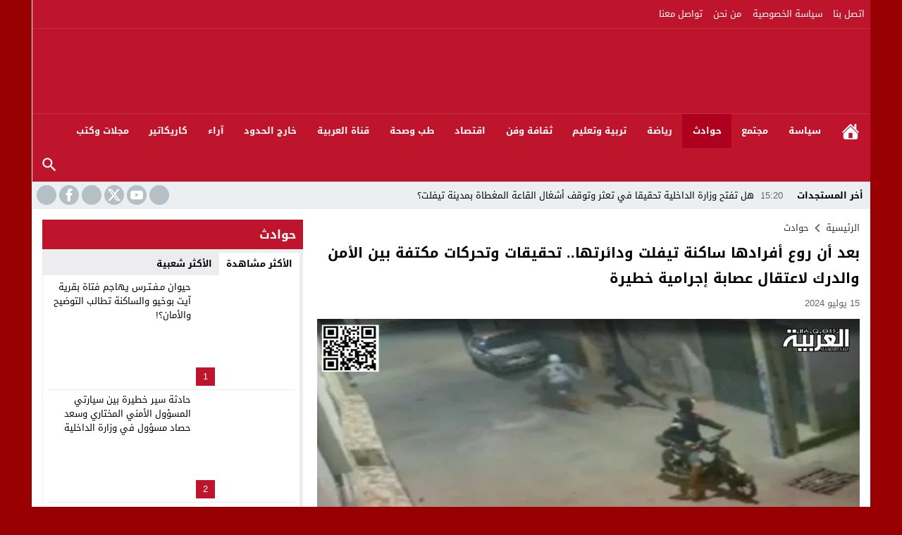

--- FILE ---
content_type: text/html; charset=UTF-8
request_url: https://alaarabiya.ma/%D8%A8%D8%B9%D8%AF-%D8%A3%D9%86-%D8%B1%D9%88%D8%B9-%D8%A3%D9%81%D8%B1%D8%A7%D8%AF%D9%87%D8%A7-%D8%B3%D8%A7%D9%83%D9%86%D8%A9-%D8%AA%D9%8A%D9%81%D9%84%D8%AA-%D9%88%D8%AF%D8%A7%D8%A6%D8%B1%D8%AA%D9%87/
body_size: 29407
content:
<!DOCTYPE html><html dir="rtl" lang="ar" prefix="og: https://ogp.me/ns#" class="w1170 no-js"><head><script data-no-optimize="1">var litespeed_docref=sessionStorage.getItem("litespeed_docref");litespeed_docref&&(Object.defineProperty(document,"referrer",{get:function(){return litespeed_docref}}),sessionStorage.removeItem("litespeed_docref"));</script> <meta charset="UTF-8"><meta name="viewport" content="width=device-width,initial-scale=1,shrink-to-fit=no"><meta name="Content-Type" content="text/html; charset=utf-8"><meta http-equiv="X-UA-Compatible" content="IE=edge"><link type="image/x-icon" href="https://alaarabiya.ma/wp-content/uploads/2025/03/Icone-alaarabiya2025.png" rel="shortcut icon"><link rel='preconnect' href='https://unpkg.com/' crossorigin='anonymous'><link rel='preconnect' href='https://fonts.gstatic.com/' crossorigin='anonymous'><title>بعد أن روع أفرادها ساكنة تيفلت ودائرتها.. تحقيقات وتحركات مكتفة بين الأمن والدرك لاعتقال عصابة إجرامية خطيرة - العربية.ما alaarabiya.ma</title><meta name="description" content="كثفت عناصر الشرطة القضائية بتيفلت، بتنسيق مباشر مع رجال الدرك الملكي بمركز تيفلت، من التحقيقات والحملات اليومية بغرض اعتقال أفراد عصابة اجرامية خطيرة روعت"/><meta name="robots" content="follow, index, max-snippet:-1, max-video-preview:-1, max-image-preview:large"/><link rel="canonical" href="https://alaarabiya.ma/%d8%a8%d8%b9%d8%af-%d8%a3%d9%86-%d8%b1%d9%88%d8%b9-%d8%a3%d9%81%d8%b1%d8%a7%d8%af%d9%87%d8%a7-%d8%b3%d8%a7%d9%83%d9%86%d8%a9-%d8%aa%d9%8a%d9%81%d9%84%d8%aa-%d9%88%d8%af%d8%a7%d8%a6%d8%b1%d8%aa%d9%87/"><meta property="og:locale" content="ar_AR"><meta property="og:type" content="article"><meta property="og:title" content="بعد أن روع أفرادها ساكنة تيفلت ودائرتها.. تحقيقات وتحركات مكتفة بين الأمن والدرك لاعتقال عصابة إجرامية خطيرة - العربية.ما alaarabiya.ma"><meta property="og:description" content="كثفت عناصر الشرطة القضائية بتيفلت، بتنسيق مباشر مع رجال الدرك الملكي بمركز تيفلت، من التحقيقات والحملات اليومية بغرض اعتقال أفراد عصابة اجرامية خطيرة روعت"><meta property="og:url" content="https://alaarabiya.ma/%d8%a8%d8%b9%d8%af-%d8%a3%d9%86-%d8%b1%d9%88%d8%b9-%d8%a3%d9%81%d8%b1%d8%a7%d8%af%d9%87%d8%a7-%d8%b3%d8%a7%d9%83%d9%86%d8%a9-%d8%aa%d9%8a%d9%81%d9%84%d8%aa-%d9%88%d8%af%d8%a7%d8%a6%d8%b1%d8%aa%d9%87/"><meta property="og:site_name" content="العربية.ما alaarabiya.ma"><meta property="article:tag" content="تيفلت"><meta property="article:tag" content="عصابة"><meta property="article:section" content="حوادث"><meta property="og:updated_time" content="2024-07-15T17:04:04+01:00"><meta property="og:image" content="https://alaarabiya.ma/wp-content/uploads/2024/07/InShot_20240715_164442626.jpg"><meta property="og:image:secure_url" content="https://alaarabiya.ma/wp-content/uploads/2024/07/InShot_20240715_164442626.jpg"><meta property="og:image:width" content="1920"><meta property="og:image:height" content="1280"><meta property="og:image:alt" content="تيفلت"><meta property="og:image:type" content="image/jpeg"><meta property="article:published_time" content="2024-07-15T17:03:23+01:00"><meta property="article:modified_time" content="2024-07-15T17:04:04+01:00"><meta name="twitter:card" content="summary_large_image"><meta name="twitter:title" content="بعد أن روع أفرادها ساكنة تيفلت ودائرتها.. تحقيقات وتحركات مكتفة بين الأمن والدرك لاعتقال عصابة إجرامية خطيرة - العربية.ما alaarabiya.ma"><meta name="twitter:description" content="كثفت عناصر الشرطة القضائية بتيفلت، بتنسيق مباشر مع رجال الدرك الملكي بمركز تيفلت، من التحقيقات والحملات اليومية بغرض اعتقال أفراد عصابة اجرامية خطيرة روعت"><meta name="twitter:image" content="https://alaarabiya.ma/wp-content/uploads/2024/07/InShot_20240715_164442626.jpg"><meta name="twitter:label1" content="كُتب بواسطة"><meta name="twitter:data1" content="Driss Driss"><meta name="twitter:label2" content="مدة القراءة"><meta name="twitter:data2" content="أقل من دقيقة"> <script type="application/ld+json" class="rank-math-schema">{"@context":"https://schema.org","@graph":[{"@type":["NewsMediaOrganization","Organization"],"@id":"https://alaarabiya.ma/#organization","name":"\u0627\u0644\u0639\u0631\u0628\u064a\u0629.\u0645\u0627 alaarabiya.ma","url":"https://alaarabiya.ma","email":"alaarabiya.ma@gmail.com","logo":{"@type":"ImageObject","@id":"https://alaarabiya.ma/#logo","url":"https://alaarabiya.ma/wp-content/uploads/2025/03/Icone-alaarabiya2025.png","contentUrl":"https://alaarabiya.ma/wp-content/uploads/2025/03/Icone-alaarabiya2025.png","caption":"\u0627\u0644\u0639\u0631\u0628\u064a\u0629.\u0645\u0627 alaarabiya.ma","inLanguage":"ar","width":"3464","height":"2106"}},{"@type":"WebSite","@id":"https://alaarabiya.ma/#website","url":"https://alaarabiya.ma","name":"\u0627\u0644\u0639\u0631\u0628\u064a\u0629.\u0645\u0627 alaarabiya.ma","alternateName":"\u0627\u0644\u0639\u0631\u0628\u064a\u0629.\u0645\u0627 alaarabiya.ma","publisher":{"@id":"https://alaarabiya.ma/#organization"},"inLanguage":"ar"},{"@type":"ImageObject","@id":"https://alaarabiya.ma/wp-content/uploads/2024/07/InShot_20240715_164442626.jpg","url":"https://alaarabiya.ma/wp-content/uploads/2024/07/InShot_20240715_164442626.jpg","width":"1920","height":"1280","inLanguage":"ar"},{"@type":"WebPage","@id":"https://alaarabiya.ma/%d8%a8%d8%b9%d8%af-%d8%a3%d9%86-%d8%b1%d9%88%d8%b9-%d8%a3%d9%81%d8%b1%d8%a7%d8%af%d9%87%d8%a7-%d8%b3%d8%a7%d9%83%d9%86%d8%a9-%d8%aa%d9%8a%d9%81%d9%84%d8%aa-%d9%88%d8%af%d8%a7%d8%a6%d8%b1%d8%aa%d9%87/#webpage","url":"https://alaarabiya.ma/%d8%a8%d8%b9%d8%af-%d8%a3%d9%86-%d8%b1%d9%88%d8%b9-%d8%a3%d9%81%d8%b1%d8%a7%d8%af%d9%87%d8%a7-%d8%b3%d8%a7%d9%83%d9%86%d8%a9-%d8%aa%d9%8a%d9%81%d9%84%d8%aa-%d9%88%d8%af%d8%a7%d8%a6%d8%b1%d8%aa%d9%87/","name":"\u0628\u0639\u062f \u0623\u0646 \u0631\u0648\u0639 \u0623\u0641\u0631\u0627\u062f\u0647\u0627 \u0633\u0627\u0643\u0646\u0629 \u062a\u064a\u0641\u0644\u062a \u0648\u062f\u0627\u0626\u0631\u062a\u0647\u0627.. \u062a\u062d\u0642\u064a\u0642\u0627\u062a \u0648\u062a\u062d\u0631\u0643\u0627\u062a \u0645\u0643\u062a\u0641\u0629 \u0628\u064a\u0646 \u0627\u0644\u0623\u0645\u0646 \u0648\u0627\u0644\u062f\u0631\u0643 \u0644\u0627\u0639\u062a\u0642\u0627\u0644 \u0639\u0635\u0627\u0628\u0629 \u0625\u062c\u0631\u0627\u0645\u064a\u0629 \u062e\u0637\u064a\u0631\u0629 - \u0627\u0644\u0639\u0631\u0628\u064a\u0629.\u0645\u0627 alaarabiya.ma","datePublished":"2024-07-15T17:03:23+01:00","dateModified":"2024-07-15T17:04:04+01:00","isPartOf":{"@id":"https://alaarabiya.ma/#website"},"primaryImageOfPage":{"@id":"https://alaarabiya.ma/wp-content/uploads/2024/07/InShot_20240715_164442626.jpg"},"inLanguage":"ar"},{"@type":"Person","@id":"https://alaarabiya.ma/author/driss/","name":"Driss Driss","url":"https://alaarabiya.ma/author/driss/","image":{"@type":"ImageObject","@id":"https://alaarabiya.ma/wp-content/litespeed/avatar/a6e762c36cf074db8bacb39c836dffe7.jpg?ver=1768929900","url":"https://alaarabiya.ma/wp-content/litespeed/avatar/a6e762c36cf074db8bacb39c836dffe7.jpg?ver=1768929900","caption":"Driss Driss","inLanguage":"ar"},"sameAs":["https://www.alaarabiya.ma"],"worksFor":{"@id":"https://alaarabiya.ma/#organization"}},{"@type":"Article","headline":"\u0628\u0639\u062f \u0623\u0646 \u0631\u0648\u0639 \u0623\u0641\u0631\u0627\u062f\u0647\u0627 \u0633\u0627\u0643\u0646\u0629 \u062a\u064a\u0641\u0644\u062a \u0648\u062f\u0627\u0626\u0631\u062a\u0647\u0627.. \u062a\u062d\u0642\u064a\u0642\u0627\u062a \u0648\u062a\u062d\u0631\u0643\u0627\u062a \u0645\u0643\u062a\u0641\u0629 \u0628\u064a\u0646 \u0627\u0644\u0623\u0645\u0646 \u0648\u0627\u0644\u062f\u0631\u0643 \u0644\u0627\u0639\u062a\u0642\u0627\u0644 \u0639\u0635\u0627\u0628\u0629 \u0625\u062c\u0631\u0627\u0645\u064a\u0629 \u062e\u0637\u064a\u0631\u0629","keywords":"\u062a\u064a\u0641\u0644\u062a,\u0639\u0635\u0627\u0628\u0629","datePublished":"2024-07-15T17:03:23+01:00","dateModified":"2024-07-15T17:04:04+01:00","articleSection":"\u062d\u0648\u0627\u062f\u062b","author":{"@id":"https://alaarabiya.ma/author/driss/","name":"Driss Driss"},"publisher":{"@id":"https://alaarabiya.ma/#organization"},"description":"\u0643\u062b\u0641\u062a \u0639\u0646\u0627\u0635\u0631 \u0627\u0644\u0634\u0631\u0637\u0629 \u0627\u0644\u0642\u0636\u0627\u0626\u064a\u0629 \u0628\u062a\u064a\u0641\u0644\u062a\u060c \u0628\u062a\u0646\u0633\u064a\u0642 \u0645\u0628\u0627\u0634\u0631 \u0645\u0639 \u0631\u062c\u0627\u0644 \u0627\u0644\u062f\u0631\u0643 \u0627\u0644\u0645\u0644\u0643\u064a \u0628\u0645\u0631\u0643\u0632 \u062a\u064a\u0641\u0644\u062a\u060c \u0645\u0646 \u0627\u0644\u062a\u062d\u0642\u064a\u0642\u0627\u062a \u0648\u0627\u0644\u062d\u0645\u0644\u0627\u062a \u0627\u0644\u064a\u0648\u0645\u064a\u0629 \u0628\u063a\u0631\u0636 \u0627\u0639\u062a\u0642\u0627\u0644 \u0623\u0641\u0631\u0627\u062f \u0639\u0635\u0627\u0628\u0629 \u0627\u062c\u0631\u0627\u0645\u064a\u0629 \u062e\u0637\u064a\u0631\u0629 \u0631\u0648\u0639\u062a","name":"\u0628\u0639\u062f \u0623\u0646 \u0631\u0648\u0639 \u0623\u0641\u0631\u0627\u062f\u0647\u0627 \u0633\u0627\u0643\u0646\u0629 \u062a\u064a\u0641\u0644\u062a \u0648\u062f\u0627\u0626\u0631\u062a\u0647\u0627.. \u062a\u062d\u0642\u064a\u0642\u0627\u062a \u0648\u062a\u062d\u0631\u0643\u0627\u062a \u0645\u0643\u062a\u0641\u0629 \u0628\u064a\u0646 \u0627\u0644\u0623\u0645\u0646 \u0648\u0627\u0644\u062f\u0631\u0643 \u0644\u0627\u0639\u062a\u0642\u0627\u0644 \u0639\u0635\u0627\u0628\u0629 \u0625\u062c\u0631\u0627\u0645\u064a\u0629 \u062e\u0637\u064a\u0631\u0629","@id":"https://alaarabiya.ma/%d8%a8%d8%b9%d8%af-%d8%a3%d9%86-%d8%b1%d9%88%d8%b9-%d8%a3%d9%81%d8%b1%d8%a7%d8%af%d9%87%d8%a7-%d8%b3%d8%a7%d9%83%d9%86%d8%a9-%d8%aa%d9%8a%d9%81%d9%84%d8%aa-%d9%88%d8%af%d8%a7%d8%a6%d8%b1%d8%aa%d9%87/#richSnippet","isPartOf":{"@id":"https://alaarabiya.ma/%d8%a8%d8%b9%d8%af-%d8%a3%d9%86-%d8%b1%d9%88%d8%b9-%d8%a3%d9%81%d8%b1%d8%a7%d8%af%d9%87%d8%a7-%d8%b3%d8%a7%d9%83%d9%86%d8%a9-%d8%aa%d9%8a%d9%81%d9%84%d8%aa-%d9%88%d8%af%d8%a7%d8%a6%d8%b1%d8%aa%d9%87/#webpage"},"image":{"@id":"https://alaarabiya.ma/wp-content/uploads/2024/07/InShot_20240715_164442626.jpg"},"inLanguage":"ar","mainEntityOfPage":{"@id":"https://alaarabiya.ma/%d8%a8%d8%b9%d8%af-%d8%a3%d9%86-%d8%b1%d9%88%d8%b9-%d8%a3%d9%81%d8%b1%d8%a7%d8%af%d9%87%d8%a7-%d8%b3%d8%a7%d9%83%d9%86%d8%a9-%d8%aa%d9%8a%d9%81%d9%84%d8%aa-%d9%88%d8%af%d8%a7%d8%a6%d8%b1%d8%aa%d9%87/#webpage"}}]}</script> <link rel="alternate" type="application/rss+xml" title="العربية.ما alaarabiya.ma &laquo; الخلاصة" href="https://alaarabiya.ma/feed/"><link rel="preload" as="font" href="https://unpkg.com/mw-fonts@0.0.2/droidarabickufi/DroidKufi-Regular.woff2" type="font/woff2" crossorigin="anonymous"><link rel="preload" as="font" href="https://unpkg.com/mw-fonts@0.0.2/droidarabickufi/DroidKufi-Bold.woff2" type="font/woff2" crossorigin="anonymous">
 <script src="//www.googletagmanager.com/gtag/js?id=G-HH69BKV5WS"  data-cfasync="false" data-wpfc-render="false" async></script> <script data-cfasync="false" data-wpfc-render="false">var mi_version = '8.27.0';
				var mi_track_user = true;
				var mi_no_track_reason = '';
								var MonsterInsightsDefaultLocations = {"page_location":"https:\/\/alaarabiya.ma\/%D8%A8%D8%B9%D8%AF-%D8%A3%D9%86-%D8%B1%D9%88%D8%B9-%D8%A3%D9%81%D8%B1%D8%A7%D8%AF%D9%87%D8%A7-%D8%B3%D8%A7%D9%83%D9%86%D8%A9-%D8%AA%D9%8A%D9%81%D9%84%D8%AA-%D9%88%D8%AF%D8%A7%D8%A6%D8%B1%D8%AA%D9%87\/"};
				if ( typeof MonsterInsightsPrivacyGuardFilter === 'function' ) {
					var MonsterInsightsLocations = (typeof MonsterInsightsExcludeQuery === 'object') ? MonsterInsightsPrivacyGuardFilter( MonsterInsightsExcludeQuery ) : MonsterInsightsPrivacyGuardFilter( MonsterInsightsDefaultLocations );
				} else {
					var MonsterInsightsLocations = (typeof MonsterInsightsExcludeQuery === 'object') ? MonsterInsightsExcludeQuery : MonsterInsightsDefaultLocations;
				}

								var disableStrs = [
										'ga-disable-G-HH69BKV5WS',
									];

				/* Function to detect opted out users */
				function __gtagTrackerIsOptedOut() {
					for (var index = 0; index < disableStrs.length; index++) {
						if (document.cookie.indexOf(disableStrs[index] + '=true') > -1) {
							return true;
						}
					}

					return false;
				}

				/* Disable tracking if the opt-out cookie exists. */
				if (__gtagTrackerIsOptedOut()) {
					for (var index = 0; index < disableStrs.length; index++) {
						window[disableStrs[index]] = true;
					}
				}

				/* Opt-out function */
				function __gtagTrackerOptout() {
					for (var index = 0; index < disableStrs.length; index++) {
						document.cookie = disableStrs[index] + '=true; expires=Thu, 31 Dec 2099 23:59:59 UTC; path=/';
						window[disableStrs[index]] = true;
					}
				}

				if ('undefined' === typeof gaOptout) {
					function gaOptout() {
						__gtagTrackerOptout();
					}
				}
								window.dataLayer = window.dataLayer || [];

				window.MonsterInsightsDualTracker = {
					helpers: {},
					trackers: {},
				};
				if (mi_track_user) {
					function __gtagDataLayer() {
						dataLayer.push(arguments);
					}

					function __gtagTracker(type, name, parameters) {
						if (!parameters) {
							parameters = {};
						}

						if (parameters.send_to) {
							__gtagDataLayer.apply(null, arguments);
							return;
						}

						if (type === 'event') {
														parameters.send_to = monsterinsights_frontend.v4_id;
							var hookName = name;
							if (typeof parameters['event_category'] !== 'undefined') {
								hookName = parameters['event_category'] + ':' + name;
							}

							if (typeof MonsterInsightsDualTracker.trackers[hookName] !== 'undefined') {
								MonsterInsightsDualTracker.trackers[hookName](parameters);
							} else {
								__gtagDataLayer('event', name, parameters);
							}
							
						} else {
							__gtagDataLayer.apply(null, arguments);
						}
					}

					__gtagTracker('js', new Date());
					__gtagTracker('set', {
						'developer_id.dZGIzZG': true,
											});
					if ( MonsterInsightsLocations.page_location ) {
						__gtagTracker('set', MonsterInsightsLocations);
					}
										__gtagTracker('config', 'G-HH69BKV5WS', {"forceSSL":"true","link_attribution":"true"} );
															window.gtag = __gtagTracker;										(function () {
						/* https://developers.google.com/analytics/devguides/collection/analyticsjs/ */
						/* ga and __gaTracker compatibility shim. */
						var noopfn = function () {
							return null;
						};
						var newtracker = function () {
							return new Tracker();
						};
						var Tracker = function () {
							return null;
						};
						var p = Tracker.prototype;
						p.get = noopfn;
						p.set = noopfn;
						p.send = function () {
							var args = Array.prototype.slice.call(arguments);
							args.unshift('send');
							__gaTracker.apply(null, args);
						};
						var __gaTracker = function () {
							var len = arguments.length;
							if (len === 0) {
								return;
							}
							var f = arguments[len - 1];
							if (typeof f !== 'object' || f === null || typeof f.hitCallback !== 'function') {
								if ('send' === arguments[0]) {
									var hitConverted, hitObject = false, action;
									if ('event' === arguments[1]) {
										if ('undefined' !== typeof arguments[3]) {
											hitObject = {
												'eventAction': arguments[3],
												'eventCategory': arguments[2],
												'eventLabel': arguments[4],
												'value': arguments[5] ? arguments[5] : 1,
											}
										}
									}
									if ('pageview' === arguments[1]) {
										if ('undefined' !== typeof arguments[2]) {
											hitObject = {
												'eventAction': 'page_view',
												'page_path': arguments[2],
											}
										}
									}
									if (typeof arguments[2] === 'object') {
										hitObject = arguments[2];
									}
									if (typeof arguments[5] === 'object') {
										Object.assign(hitObject, arguments[5]);
									}
									if ('undefined' !== typeof arguments[1].hitType) {
										hitObject = arguments[1];
										if ('pageview' === hitObject.hitType) {
											hitObject.eventAction = 'page_view';
										}
									}
									if (hitObject) {
										action = 'timing' === arguments[1].hitType ? 'timing_complete' : hitObject.eventAction;
										hitConverted = mapArgs(hitObject);
										__gtagTracker('event', action, hitConverted);
									}
								}
								return;
							}

							function mapArgs(args) {
								var arg, hit = {};
								var gaMap = {
									'eventCategory': 'event_category',
									'eventAction': 'event_action',
									'eventLabel': 'event_label',
									'eventValue': 'event_value',
									'nonInteraction': 'non_interaction',
									'timingCategory': 'event_category',
									'timingVar': 'name',
									'timingValue': 'value',
									'timingLabel': 'event_label',
									'page': 'page_path',
									'location': 'page_location',
									'title': 'page_title',
									'referrer' : 'page_referrer',
								};
								for (arg in args) {
																		if (!(!args.hasOwnProperty(arg) || !gaMap.hasOwnProperty(arg))) {
										hit[gaMap[arg]] = args[arg];
									} else {
										hit[arg] = args[arg];
									}
								}
								return hit;
							}

							try {
								f.hitCallback();
							} catch (ex) {
							}
						};
						__gaTracker.create = newtracker;
						__gaTracker.getByName = newtracker;
						__gaTracker.getAll = function () {
							return [];
						};
						__gaTracker.remove = noopfn;
						__gaTracker.loaded = true;
						window['__gaTracker'] = __gaTracker;
					})();
									} else {
										console.log("");
					(function () {
						function __gtagTracker() {
							return null;
						}

						window['__gtagTracker'] = __gtagTracker;
						window['gtag'] = __gtagTracker;
					})();
									}</script> <style id="litespeed-ccss">body{--wp--preset--color--black:#000;--wp--preset--color--cyan-bluish-gray:#abb8c3;--wp--preset--color--white:#fff;--wp--preset--color--pale-pink:#f78da7;--wp--preset--color--vivid-red:#cf2e2e;--wp--preset--color--luminous-vivid-orange:#ff6900;--wp--preset--color--luminous-vivid-amber:#fcb900;--wp--preset--color--light-green-cyan:#7bdcb5;--wp--preset--color--vivid-green-cyan:#00d084;--wp--preset--color--pale-cyan-blue:#8ed1fc;--wp--preset--color--vivid-cyan-blue:#0693e3;--wp--preset--color--vivid-purple:#9b51e0;--wp--preset--gradient--vivid-cyan-blue-to-vivid-purple:linear-gradient(135deg,rgba(6,147,227,1) 0%,#9b51e0 100%);--wp--preset--gradient--light-green-cyan-to-vivid-green-cyan:linear-gradient(135deg,#7adcb4 0%,#00d082 100%);--wp--preset--gradient--luminous-vivid-amber-to-luminous-vivid-orange:linear-gradient(135deg,rgba(252,185,0,1) 0%,rgba(255,105,0,1) 100%);--wp--preset--gradient--luminous-vivid-orange-to-vivid-red:linear-gradient(135deg,rgba(255,105,0,1) 0%,#cf2e2e 100%);--wp--preset--gradient--very-light-gray-to-cyan-bluish-gray:linear-gradient(135deg,#eee 0%,#a9b8c3 100%);--wp--preset--gradient--cool-to-warm-spectrum:linear-gradient(135deg,#4aeadc 0%,#9778d1 20%,#cf2aba 40%,#ee2c82 60%,#fb6962 80%,#fef84c 100%);--wp--preset--gradient--blush-light-purple:linear-gradient(135deg,#ffceec 0%,#9896f0 100%);--wp--preset--gradient--blush-bordeaux:linear-gradient(135deg,#fecda5 0%,#fe2d2d 50%,#6b003e 100%);--wp--preset--gradient--luminous-dusk:linear-gradient(135deg,#ffcb70 0%,#c751c0 50%,#4158d0 100%);--wp--preset--gradient--pale-ocean:linear-gradient(135deg,#fff5cb 0%,#b6e3d4 50%,#33a7b5 100%);--wp--preset--gradient--electric-grass:linear-gradient(135deg,#caf880 0%,#71ce7e 100%);--wp--preset--gradient--midnight:linear-gradient(135deg,#020381 0%,#2874fc 100%);--wp--preset--font-size--small:13px;--wp--preset--font-size--medium:20px;--wp--preset--font-size--large:36px;--wp--preset--font-size--x-large:42px;--wp--preset--spacing--20:.44rem;--wp--preset--spacing--30:.67rem;--wp--preset--spacing--40:1rem;--wp--preset--spacing--50:1.5rem;--wp--preset--spacing--60:2.25rem;--wp--preset--spacing--70:3.38rem;--wp--preset--spacing--80:5.06rem;--wp--preset--shadow--natural:6px 6px 9px rgba(0,0,0,.2);--wp--preset--shadow--deep:12px 12px 50px rgba(0,0,0,.4);--wp--preset--shadow--sharp:6px 6px 0px rgba(0,0,0,.2);--wp--preset--shadow--outlined:6px 6px 0px -3px rgba(255,255,255,1),6px 6px rgba(0,0,0,1);--wp--preset--shadow--crisp:6px 6px 0px rgba(0,0,0,1)}h1{font-size:2em;margin:.67em 0}img{border-style:none}button,input{font-family:inherit;font-size:100%;line-height:1.15;margin:0}button,input{overflow:visible}button{text-transform:none}button,[type=submit]{-webkit-appearance:button}button::-moz-focus-inner,[type=submit]::-moz-focus-inner{border-style:none;padding:0}button:-moz-focusring,[type=submit]:-moz-focusring{outline:1px dotted ButtonText}[type=search]{-webkit-appearance:textfield;outline-offset:-2px}[type=search]::-webkit-search-decoration{-webkit-appearance:none}::-webkit-file-upload-button{-webkit-appearance:button;font:inherit}input[type=search]{-webkit-box-sizing:border-box;-moz-box-sizing:border-box;box-sizing:border-box}html{box-sizing:border-box}*,*:before,*:after{box-sizing:inherit}*{padding:0;margin:0;border:none;box-sizing:border-box}body{margin:0;padding:0!important}a{text-decoration:none;color:#000}svg{vertical-align:middle}#header{position:relative;padding:0}#fb-root{display:none}.meta-hidden{display:none}.container:before,.container:after{content:'.';display:block;font-size:0;height:0;line-height:0;overflow:hidden;visibility:hidden;width:0}.container:after{clear:both}.clearfix:before,.clearfix:after{display:table;content:" "}.clearfix:after{clear:both}.container{padding-left:15px;padding-right:15px;margin:0 auto;background-color:#fff}.w1170 .container{width:1190px}@media only screen and (max-width:1219px){.container{width:1024px!important}}@media only screen and (max-width:986px) and (min-width:768px){.container{width:91%!important}}@media only screen and (max-width:767px) and (min-width:560px){.container{width:96%!important}}@media only screen and (max-width:559px){.container{width:100%!important;padding:0 2%}}#main{position:relative;z-index:0;width:100%;padding:15px 0 20px}.main-grid-css{display:flex;flex-direction:row;-webkit-box-orient:horizontal;-webkit-box-direction:normal;-webkit-flex-direction:row;-ms-flex-direction:row}@media only screen and (max-width:986px){.main-grid-css{display:block}}#content,.sidebar{position:relative;z-index:0;vertical-align:top}#content{-webkit-box-ordinal-group:2;-webkit-order:1;-ms-flex-order:1;order:1;margin:0}.sidebar{-webkit-box-ordinal-group:3;-webkit-order:2;-ms-flex-order:2;order:2;margin:0 0 0 20px}.rtl #content{margin:0}.rtl .sidebar{margin:0 20px 0 0}@media only screen and (max-width:986px){#content,.sidebar{margin:0 0 10px;display:block}.rtl #content,.rtl .sidebar{margin:0 0 10px}}.w1170 #content{width:770px}.w1170 .sidebar{width:370px}@media only screen and (max-width:1219px){#content{width:648px!important}.sidebar{width:326px!important}}@media only screen and (max-width:986px){#content{z-index:555}}@media only screen and (max-width:986px) and (min-width:768px){#content,.sidebar{width:100%!important}}@media only screen and (max-width:767px) and (min-width:560px){#content,.sidebar{width:100%!important}}@media only screen and (max-width:559px){#content,.sidebar{width:100%!important}}.skin2-background{background-color:#bf152c}@media only screen and (max-width:986px) and (min-width:768px){.screen-l{display:none!important}}@media only screen and (max-width:767px){.screen-l{display:none!important}}.img-responsive{display:block;height:auto;max-width:100%}.centered{display:inline-block!important;line-height:0!important;margin:0!important;padding:0!important;vertical-align:middle}.content-width{width:100%;padding:0;margin:0 auto 15px;overflow:hidden}.svg-i{background-repeat:no-repeat}.svg-facebook-i{background-image:url("data:image/svg+xml,%3Csvg xmlns='http://www.w3.org/2000/svg' viewBox='0 0 310 310' style='fill:%23fff'%3E%3Cpath d='M81.703 165.106h33.981V305c0 2.762 2.238 5 5 5H178.3c2.762 0 5-2.238 5-5V165.765h39.064c2.54 0 4.677-1.906 4.967-4.429l5.933-51.502a4.9998 4.9998 0 0 0-1.234-3.899 5.002 5.002 0 0 0-3.732-1.673h-44.996V71.978c0-9.732 5.24-14.667 15.576-14.667h29.42c2.762 0 5-2.239 5-5V5.037c0-2.762-2.238-5-5-5h-40.545c-.286-.014-.921-.037-1.857-.037-7.035 0-31.488 1.381-50.804 19.151-21.402 19.692-18.427 43.27-17.716 47.358v37.752H81.703c-2.762 0-5 2.238-5 5v50.844c0 2.762 2.238 5.001 5 5.001z'%3E%3C/path%3E%3C/svg%3E")}.svg-youtube-i{background-image:url("data:image/svg+xml,%3Csvg xmlns='http://www.w3.org/2000/svg' viewBox='0 0 24 24' style='fill:%23fff'%3E%3Cpath d='M23.498 6.186a3.016 3.016 0 0 0-2.122-2.136C19.505 3.545 12 3.545 12 3.545s-7.505 0-9.377.505A3.017 3.017 0 0 0 .502 6.186C0 8.07 0 12 0 12s0 3.93.502 5.814a3.016 3.016 0 0 0 2.122 2.136c1.871.505 9.376.505 9.376.505s7.505 0 9.377-.505a3.015 3.015 0 0 0 2.122-2.136C24 15.93 24 12 24 12s0-3.93-.502-5.814zM9.545 15.568V8.432L15.818 12l-6.273 3.568z'%3E%3C/path%3E%3C/svg%3E")}.breadcrumbs{width:100%;display:block;color:#333}.breadcrumbs a{color:#333}.breadcrumbs li{list-style:none;display:inline-block;vertical-align:middle}.breadcrumbs svg{width:24px;height:24px;fill:#656c7a}.breadcrumbs .separator{margin:0}.breadcrumbs{margin:0 0 5px}.clamp3line{-webkit-box-orient:vertical;display:-webkit-box!important;overflow:hidden;text-overflow:ellipsis;white-space:normal}.clamp3line{-webkit-line-clamp:3}.h-logo-dark{display:none!important}#header{background-color:#fff}.topnav{display:table;width:100%;min-height:40px;height:100%}.top-menu{display:table-cell;vertical-align:middle;height:100%;min-width:500px}.today{display:table-cell;vertical-align:middle;text-transform:capitalize;text-align:right;padding:0 10px}.rtl .today{text-align:left}.bg-c .today{color:#fff}.bg-c.brand{padding:0 10px;border-top:1px solid rgba(255,255,255,.1);border-bottom:1px solid rgba(255,255,255,.1)}.brand .ads{width:728px}.brand{display:table;width:100%}.brand .logo{display:table-cell;vertical-align:middle}.brand .ads{display:table-cell;vertical-align:middle}@media only screen and (max-width:1219px){.brand .ads{width:728px!important}}.h-logo-dark{display:none}.menu-search{float:right!important}.rtl .menu-search{float:left!important}.menu-search .search-ico{text-indent:-9999px;width:48px;background-size:26px 26px!important;background-repeat:no-repeat!important;background-position:center!important;background-image:url("data:image/svg+xml,%3Csvg xmlns='http://www.w3.org/2000/svg' style='width:24px;height:24px;fill:%23fff;' viewBox='0 0 24 24'%3E%3Cpath d='M9.5,3A6.5,6.5 0 0,1 16,9.5C16,11.11 15.41,12.59 14.44,13.73L14.71,14H15.5L20.5,19L19,20.5L14,15.5V14.71L13.73,14.44C12.59,15.41 11.11,16 9.5,16A6.5,6.5 0 0,1 3,9.5A6.5,6.5 0 0,1 9.5,3M9.5,5C7,5 5,7 5,9.5C5,12 7,14 9.5,14C12,14 14,12 14,9.5C14,7 12,5 9.5,5Z' /%3E%3C/svg%3E")!important}.search-menu-wrap{color:#fff;display:none;position:absolute;right:7px;top:0;z-index:9000}.search-menu-wrap form{float:right;position:relative;overflow:hidden;height:38px;margin:6px 0;border-radius:100px}.search-menu-wrap .stext{background-color:#fff;color:#222;line-height:28px;padding:6px 1.1em;min-width:200px;text-indent:10px}.rtl .search-menu-wrap{left:7px;right:auto}.rtl .search-menu-wrap form{float:left}.mobile-header{position:relative;width:100%;z-index:9999;display:none}.mobile-header .mobile-header-wrap{margin:0 auto;max-width:976px;padding:16px 0;position:relative;width:90%}.mobile-header .mobile-header-flex{width:100%;display:flex;flex-direction:row;-webkit-box-orient:horizontal;-webkit-box-direction:normal;-webkit-flex-direction:row;-ms-flex-direction:row}.mobile-site-brand{overflow:hidden}.mobile-site-brand a{display:block;height:auto}.mobile-site-brand img{display:block;max-width:100%;height:auto}.mobile-header a{color:#fff;text-decoration:none}.mobile-menu-toggle{border:0;background:0 0;font-size:24px;z-index:9999999;position:relative}.mobile-menu-toggle svg{fill:#fff;width:29px;height:29px}.nav-logo{width:100%;margin:0 5px;-webkit-box-ordinal-group:2;-webkit-order:2;-ms-flex-order:2;order:2}.btn-nav-menu{width:48px;margin:0 5px;-webkit-box-ordinal-group:1;-webkit-order:1;-ms-flex-order:1;order:1;text-indent:10px}.btn-nav-search{width:58px;margin:0 10px 0 5px;-webkit-box-ordinal-group:4;-webkit-order:4;-ms-flex-order:4;order:4}.rtl .btn-nav-search{margin:0 5px 0 10px}@media only screen and (max-width:986px){.mobile-header{display:block}.mobile-header .mobile-header-wrap{width:90%}}@media only screen and (max-width:767px){.mobile-header .mobile-header-wrap{width:94%}}@media only screen and (max-width:560px){.mobile-header .mobile-header-wrap{width:98%}}.menu-top{width:100%;float:left}.menu-top a{text-transform:capitalize}.menu-top>li{float:left}.menu-top a,.menu-top li{position:relative}.menu-top a{padding:12px .6em;text-decoration:none;display:block}.menu-top,.menu-top *{margin:0;padding:0;list-style:none}.rtl .menu-top,.rtl .menu-top>li{float:right}.menu{width:100%;display:block;position:relative}.menu-category{width:100%;float:left}.menu-category a{text-transform:capitalize}.menu-category>li{float:left}.menu-category a,.menu-category li{position:relative}.menu-category li.menu-item-home a{text-indent:-9999px;width:50px;display:block;float:left;background:no-repeat scroll 50% 50% transparent}.menu-category a{padding:12px 1.1em;text-decoration:none;display:block}.menu-category li.menu-item-home a{padding:7px .8em;margin:5px 3px}.menu-category,.menu-category *{margin:0;padding:0;list-style:none}.rtl .menu-category,.rtl .menu-category>li,.rtl .menu-category li.menu-item-home a{float:right}.nav-news{height:39px;line-height:39px}.nav-news-elm{height:39px}.nav-news .content{height:39px}.nav-news{background-color:#eceff1;float:left;width:100%;overflow:hidden}.rtl .nav-news{float:right}.nav-news-elm{display:inline-block;width:100%;position:relative}.nav-news .title{padding:0 0 0 10px;display:inline-block;height:inherit;margin:0 10px 0 0}.rtl .nav-news .title{border-right:none;margin:0 0 0 10px;padding:0 10px 0 0}.nav-news .content{display:inline-block;overflow:hidden;vertical-align:top;position:absolute}.w1170 .bn-bar{width:1030px}.bn-bar{position:relative;overflow:hidden;direction:ltr}.bn-bar .bn-elm{position:relative;display:-webkit-flex;display:-ms-flexbox;display:flex;-webkit-align-items:center;-ms-flex-align:center;align-items:center;float:left;margin:0 5px;white-space:nowrap;direction:ltr}.bn-time{padding:0 5px;color:#5d6769}.rtl .bn-bar .bn-elm{float:right;direction:rtl}.nav-news .social{line-height:0;background-color:#eceff1;float:right;position:relative;padding:5px 2px 0 10px}.rtl .nav-news .social{float:left;padding:5px 10px 0 2px}.nav-news .social li{list-style:none;display:inline-block;width:32px;vertical-align:middle}.nav-news .social li a{color:#fff}.nav-news .social li a .svg-i{background-color:#b4bfc6}.nav-news .social li .svg-s{display:block;border-radius:50px;padding:3px 2px;background-repeat:no-repeat;background-position:center;background-size:18px 18px;width:28px;height:28px}.content-typography h1.title{font-size:27px;margin:0 0 5px;padding:0}.meta{float:left;padding:0;width:100%;margin-bottom:10px;color:#555}.meta span{color:#5d6769;display:inline-block;height:25px;line-height:25px}.meta span:after{color:#5d6769;content:"22";font-family:sans-serif;font-size:14px;padding:0 5px}.meta span:last-child:after{content:"";padding:0 2px}.rtl .meta{float:right}.rtl .meta span:after{padding:0 5px}.rtl .meta span:last-child:after{content:"";padding:0 2px}@media only screen and (max-width:560px){.meta span{display:block}.meta span:after{content:"";padding:0}.rtl .meta span:after{padding:0}}.content-width>.post-thumbnail{overflow:hidden;display:block;position:relative;width:100%;margin:0 auto 20px}.content-width>.post-thumbnail img{width:100%}.content-typography h1{margin:0 0 15px;padding:5px 0}@media print and (color){body{background-color:transparent}#header,.sidebar,.breadcrumbs{display:none!important}.container{width:100%!important;padding:0;margin:0;box-shadow:none!important}#main,#content,.rtl #main,.rtl #content,.content-width,.rtl .content-width{width:100%!important;max-width:inherit!important;margin:0!important;padding:0!important;overflow:hidden!important;display:inline-block!important;position:relative!important;box-shadow:none!important}#main,#content,.content-width{float:left!important}.rtl #main,.rtl #content,.rtl .content-width{float:right!important}}.widget-wrapper{float:left;margin:0 0 15px;width:100%}.widget-body{width:100%;margin:0;padding:7px 7px 3px;list-style:none;overflow:hidden}.rtl .widget-wrapper,.rtl .widget-body{float:right}.widget-body{border-right:1px solid #ebedef;border-left:5px solid #ebedef;border-bottom:3px solid #ebedef}.rtl .widget-body{border-right:5px solid #ebedef;border-left:1px solid #ebedef;border-bottom:3px solid #ebedef}@media only screen and (max-width:986px) and (min-width:768px){.sidebar{-webkit-columns:2;-moz-columns:2;columns:2;-webkit-column-gap:15px;-moz-column-gap:15px;column-gap:15px}.widget-wrapper{-webkit-column-break-inside:avoid;page-break-inside:avoid;break-inside:avoid-column;display:table;margin-left:0;margin-right:2%;width:100%!important}.widget-body{display:block;width:100%!important}.rtl .widget-wrapper{margin-left:2%;margin-right:0}}@media only screen and (max-width:767px) and (min-width:560px){.sidebar{-webkit-columns:auto;-moz-columns:auto;columns:auto;-webkit-column-gap:normal;-moz-column-gap:normal;column-gap:normal;position:static}.widget-wrapper{-webkit-column-break-inside:auto;page-break-inside:auto;break-inside:auto;display:block;margin-left:0;margin-right:0;width:100%!important}.widget-body{width:100%!important;display:block}}@media only screen and (max-width:559px){.widget-wrapper{display:block;margin-left:0;margin-right:0;width:100%!important}.widget-body{width:100%!important;display:block}}@media (max-width:986px){.sticky-content .sidebar,.sticky-content #content{min-height:initial!important;height:initial!important}}.widget-wrapper ul.tab_nav{background-color:#ebedef;float:left;list-style:none;margin:0;padding:5px 5px 0;position:relative;width:100%}.widget-wrapper ul.tab_nav li{float:left}.widget-wrapper ul.tab_nav li a{float:left;padding:0 10px}.widget-wrapper ul.tab_nav li a.current_tab{background-color:#fff}.widget-wrapper .tabs .tab_content{display:none}.widget-wrapper .tabs{float:left;width:100%;min-height:300px}.tab-head{color:#fff;float:left;margin-bottom:0;text-indent:10px;width:100%}.rtl .widget-wrapper .tabs,.rtl .widget-wrapper ul.tab_nav,.rtl .widget-wrapper ul.tab_nav li,.rtl .widget-wrapper ul.tab_nav li a,.rtl .tab-head{float:right}.widget-body .tab-posts{list-style:none;margin:0;padding:0;width:100%}.widget-body .tab-post{border-bottom:1px solid #e9edf0;padding:0 0 5px;width:100%;display:inline-block}.widget-body .tab-post.last-child{border-bottom:none;margin-bottom:0;padding-bottom:0!important}.widget-body .tab-post .thumbnail{float:left;position:relative;margin:0 2% 0 0;width:40%}.widget-body .tab-post .thumbnail img{width:100%}.widget-body .tab-post .thumbnail span{bottom:0;color:#fff;padding:5px 10px;position:absolute;right:0}.widget-body .tab-post .title{float:left;width:58%}.rtl .widget-body .tab-post.last-child{border-bottom:none;margin-bottom:0;padding-bottom:0!important}.rtl .widget-body .tab-post .thumbnail{float:right;margin:0 0 0 2%}.rtl .widget-body .tab-post .thumbnail span{left:0;right:auto}.rtl .widget-body .tab-post .title{float:right}.bg-c .menu-top a{color:#fff}.menu-category{background-color:#bf152c}.menu-category a{color:#fff}.menu-category li.current-post-ancestor{background:#b00020}.scrolltop{display:none;font-family:sans-serif;font-size:32px;text-align:center;color:#fff!important;height:40px;width:40px;line-height:34px;position:fixed;bottom:15px;right:15px;-moz-border-radius:4px;-webkit-border-radius:4px;border-radius:4px;z-index:99999}.rtl .scrolltop{right:auto;left:15px}.scrolltop svg{fill:#fff;margin:2px 0 0;width:24px;height:24px;vertical-align:middle}#mmobile{z-index:99999999999999;background-color:#fff}#mmobile a{color:#333}#mmobile{bottom:0;left:0;overflow-y:auto;position:fixed;top:0;width:80%;max-width:320px;z-index:9999999;transform:translateX(-100%);-webkit-transform:translateX(-100%)}.rtl #mmobile{left:auto;right:0;transform:translateX(100%);-webkit-transform:translateX(100%)}.so-wrap{width:100%;display:inline-block;position:relative}.so-logo{width:80%;padding:16px 20px;display:inline-block;vertical-align:middle;position:relative}#mmobile .so-logo a{color:#fff}.close-icon{padding:16px 20px;display:inline-block;vertical-align:middle;position:relative;border:none;background-color:transparent;width:15%}.close-icon svg{fill:#fff;width:24px;height:24px}.search-wrap{background-color:#f5f5f5;display:inline-block;width:100%}.searchf{padding:12px 20px;display:inline-block;width:100%;border:1px solid #e9edf0;position:relative}.searchf input{padding:12px 20px;display:inline-block;width:100%;border:0 none;text-indent:25px;box-shadow:0 1.5px 3px 2px rgba(0,35,64,.1);border-radius:2px}.searchf svg{padding:0;display:inline-block;position:absolute;left:32px;top:50%;-ms-transform:translateY(-50%);transform:translateY(-50%);fill:#999}.rtl .searchf svg{right:32px;left:auto}.menu-section-list{list-style:none;margin:0;padding:0}.menu-section-list li{position:relative;width:100%}.menu-section-list a{display:block;width:100%;word-break:break-word;padding:10px 20px}.menu-section-list li{border-bottom:1px solid #eee}#page-overlay{background-color:rgba(0,0,0,.5);width:100%;height:100%;left:0;right:0;position:fixed;top:0;z-index:999997;visibility:hidden}body{font-family:Droid Arabic Kufi,"-apple-system",BlinkMacSystemFont,"Segoe UI",Roboto,Helvetica,Arial,sans-serif,"Apple Color Emoji","Segoe UI Emoji","Segoe UI Symbol";line-height:1.3;font-size:13px}button,input{line-height:1.3;font-size:13px;font-family:inherit}.menu-category a{font-weight:700;line-height:1.9}.nav-news .title{font-weight:700}.nav-news .content{font-size:13px;line-height:3;font-weight:400}.content-typography h1{font-size:24px}.content-typography h1.title{font-size:20px;line-height:1.8}.widget-wrapper ul.tab_nav li a{font-weight:700;line-height:32px;font-size:13px}.widget-body li.tab-post .title,.widget-body li.cat-post .title{line-height:1.6;font-weight:400;font-size:13px}.tab-head{font-size:17px;font-weight:700;line-height:42px}#mmobile .so-logo a{font-weight:700;font-size:20px;line-height:1.7}.menu-section-list a{font-weight:700;line-height:1.9}.search-wrap .searchf input{font-family:inherit}body{background-color:#ebedef}.w1170 .header-bg{width:102.55%;margin:0 -1.3%}@media only screen and (max-width:1219px){.w1170 .header-bg{width:103.1%;margin:0 -1.6%}}@media only screen and (max-width:986px){body{background:#fff!important}}body{background-color:#990002}.logo-size{width:170px;height:100px}.logo-margin{margin-top:10px;margin-bottom:10px}.so-logo img,.mobile-site-brand img{width:170px;height:100px}.menu-category li.menu-item-home a{background-image:url("data:image/svg+xml,%3Csvg fill='%23ffffff' xmlns='http://www.w3.org/2000/svg' viewBox='0 0 26 26' width='24px' height='24px'%3E%3Cpath d='M 20 2.03125 C 19.449219 2.03125 19 2.480469 19 3.03125 L 19 7.8125 L 13.71875 2.53125 C 13.328125 2.140625 12.671875 2.140625 12.28125 2.53125 L 0.5625 14.28125 C 0.171875 14.671875 0.171875 15.296875 0.5625 15.6875 C 0.953125 16.078125 1.578125 16.078125 1.96875 15.6875 L 13 4.65625 L 24.0625 15.71875 C 24.257813 15.914063 24.523438 16.03125 24.78125 16.03125 C 25.039063 16.03125 25.273438 15.914063 25.46875 15.71875 C 25.859375 15.328125 25.859375 14.703125 25.46875 14.3125 L 22 10.84375 L 22 3.03125 C 22 2.480469 21.550781 2.03125 21 2.03125 Z M 13 6.5 L 2 17.5 L 2 23 C 2 24.65625 3.34375 26 5 26 L 21 26 C 22.65625 26 24 24.65625 24 23 L 24 17.5 Z M 11 16 L 15 16 C 15.550781 16 16 16.449219 16 17 L 16 23 C 16 23.550781 15.550781 24 15 24 L 11 24 C 10.449219 24 10 23.550781 10 23 L 10 17 C 10 16.449219 10.449219 16 11 16 Z'/%3E%3C/svg%3E")}@media only screen and (max-width:560px){.container{padding:0 5%}}.bg-c.brand{background-color:#bf152c}input[type=search]{-webkit-appearance:none}</style><link rel="preload" data-asynced="1" data-optimized="2" as="style" onload="this.onload=null;this.rel='stylesheet'" href="https://alaarabiya.ma/wp-content/litespeed/ucss/e169b7cba2e851b892396fb9bff38e40.css?ver=4ba4e"><script data-optimized="1" type="litespeed/javascript" data-src="https://alaarabiya.ma/wp-content/plugins/litespeed-cache/assets/js/css_async.min.js"></script> <script type="litespeed/javascript" data-src="https://alaarabiya.ma/wp-content/themes/amnews/assets/js/jquery.min.js" id="jquery-js"></script> <script type="litespeed/javascript" data-src="https://alaarabiya.ma/wp-content/plugins/google-analytics-premium/assets/js/frontend-gtag.min.js" id="monsterinsights-frontend-script-js"></script> <script data-cfasync="false" data-wpfc-render="false" id='monsterinsights-frontend-script-js-extra'>var monsterinsights_frontend = {"js_events_tracking":"true","download_extensions":"doc,pdf,ppt,zip,xls,docx,pptx,xlsx","inbound_paths":"[{\"path\":\"\\\/go\\\/\",\"label\":\"affiliate\"},{\"path\":\"\\\/recommend\\\/\",\"label\":\"affiliate\"}]","home_url":"https:\/\/alaarabiya.ma","hash_tracking":"false","v4_id":"G-HH69BKV5WS"};</script> <link rel='shortlink' href='https://alaarabiya.ma/?p=13076'> <script type="litespeed/javascript" data-src="https://pagead2.googlesyndication.com/pagead/js/adsbygoogle.js?client=ca-pub-6205803422202180"
     crossorigin="anonymous"></script> <link rel="amphtml" href="https://alaarabiya.ma/%D8%A8%D8%B9%D8%AF-%D8%A3%D9%86-%D8%B1%D9%88%D8%B9-%D8%A3%D9%81%D8%B1%D8%A7%D8%AF%D9%87%D8%A7-%D8%B3%D8%A7%D9%83%D9%86%D8%A9-%D8%AA%D9%8A%D9%81%D9%84%D8%AA-%D9%88%D8%AF%D8%A7%D8%A6%D8%B1%D8%AA%D9%87/amp/"><link rel="icon" href="https://alaarabiya.ma/wp-content/uploads/2023/07/ICONE-ALAARABIA.png" sizes="32x32"><link rel="icon" href="https://alaarabiya.ma/wp-content/uploads/2023/07/ICONE-ALAARABIA.png" sizes="192x192"><link rel="apple-touch-icon" href="https://alaarabiya.ma/wp-content/uploads/2023/07/ICONE-ALAARABIA.png"><meta name="msapplication-TileImage" content="https://alaarabiya.ma/wp-content/uploads/2023/07/ICONE-ALAARABIA.png"><style></style><link rel='preload' as='style' onload="this.onload=null;this.rel='stylesheet'" href='https://unpkg.com/mt-boost@1.0.46/dist/assets/css/bootstrap.min.css' crossorigin='anonymous'>
<noscript><link rel="stylesheet" href="https://unpkg.com/mt-boost@1.0.46/dist/assets/css/bootstrap.min.css" media="all"></noscript></head><body data-rsssl=1 class="rtl wp-singular post-template-default single single-post postid-13076 single-format-standard wp-embed-responsive wp-theme-amnews ed-tinymce no-sfjs sticky-content typo-droid"><div id="panel"><div class="mobile-header skin2-background"><div class="mobile-header-wrap"><div class="mobile-header-flex"><button class="btn-mobile-ht menu-toggle mobile-menu-toggle btn-nav-menu" aria-label="Toggle Navigation"><svg viewBox="0 0 24 24"><path d="M3,6H21V8H3V6M3,11H21V13H3V11M3,16H21V18H3V16Z"></path></svg></button><span class="mobile-site-brand nav-logo"><a href="https://alaarabiya.ma/"><img class="lazyload h-logo-light" src="data:image/svg+xml,%3Csvg%20xmlns=%22http://www.w3.org/2000/svg%22%20viewBox=%220%200%20%20%22%3E%3C/svg%3E" data-src="https://alaarabiya.ma/wp-content/uploads/2025/03/Logo-alaarabiya-2025.png.webp" alt="العربية.ما alaarabiya.ma" width="170" height="100" ><img class="lazyload h-logo-dark" src="data:image/svg+xml,%3Csvg%20xmlns=%22http://www.w3.org/2000/svg%22%20viewBox=%220%200%20%20%22%3E%3C/svg%3E" data-src="https://alaarabiya.ma/wp-content/uploads/2025/03/Logo-alaarabiya-2025.png.webp" alt="العربية.ما alaarabiya.ma" width="170" height="100"></a></span><button class="btn-mobile-ht menu-toggle mobile-menu-toggle btn-nav-search" aria-label="Toggle Navigation"><svg viewBox="0 0 24 24"><path d="M9.5,3A6.5,6.5 0 0,1 16,9.5C16,11.11 15.41,12.59 14.44,13.73L14.71,14H15.5L20.5,19L19,20.5L14,15.5V14.71L13.73,14.44C12.59,15.41 11.11,16 9.5,16A6.5,6.5 0 0,1 3,9.5A6.5,6.5 0 0,1 9.5,3M9.5,5C7,5 5,7 5,9.5C5,12 7,14 9.5,14C12,14 14,12 14,9.5C14,7 12,5 9.5,5Z"></path></svg></button></div></div></div><div class="container"><div id="header" class="naa clearfix header-bg"><div class="topnav screen-l clearfix bg-c skin2-background"><div class="top-menu"><ul id="menu-top" class="menu-top"><li id="menu-item-2134" class="menu-item menu-item-type-post_type menu-item-object-page menu-item-2134"><a href="https://alaarabiya.ma/%d8%a7%d8%aa%d8%b5%d9%84-%d8%a8%d9%86%d8%a7/">اتصل بنا</a></li><li id="menu-item-2135" class="menu-item menu-item-type-post_type menu-item-object-page menu-item-2135"><a href="https://alaarabiya.ma/%d8%b3%d9%8a%d8%a7%d8%b3%d8%a9-%d8%a7%d9%84%d8%ae%d8%b5%d9%88%d8%b5%d9%8a%d8%a9/">سياسة الخصوصية</a></li><li id="menu-item-2136" class="menu-item menu-item-type-post_type menu-item-object-page menu-item-2136"><a href="https://alaarabiya.ma/%d8%a7%d9%84%d9%85%d8%b1%d9%81%d9%82%d8%a7%d8%aa/">من نحن</a></li><li id="menu-item-2137" class="menu-item menu-item-type-post_type menu-item-object-page menu-item-2137"><a href="https://alaarabiya.ma/%d8%aa%d9%88%d8%a7%d8%b5%d9%84-%d9%85%d8%b9%d9%86%d8%a7/">تواصل معنا</a></li></ul></div><span class="today"></span></div><div class="screen-l brand clearfix bg-c"><div class="logo">
<a href="https://alaarabiya.ma/" rel="home" title="العربية.ما alaarabiya.ma" ><div class="">
<img class="img-responsive logo-margin logo-size lazyload" src="data:image/svg+xml,%3Csvg%20xmlns='http://www.w3.org/2000/svg'%20viewBox='0%200%20170%20100'%3E%3C/svg%3E" alt="العربية.ما alaarabiya.ma" width="170" height="100" data-src="https://alaarabiya.ma/wp-content/uploads/2025/03/Logo-alaarabiya-2025.png.webp"><noscript><img class="img-responsive logo-margin logo-size" src="https://alaarabiya.ma/wp-content/uploads/2025/03/Logo-alaarabiya-2025.png.webp" alt="العربية.ما alaarabiya.ma" width="170" height="100"></noscript></div>
</a></div><div class="ads screen-all"><a href="https://alaarabiya.ma/"  >
<img class="img-responsive centered lazyload" src="data:image/svg+xml,%3Csvg%20xmlns='http://www.w3.org/2000/svg'%20viewBox='0%200%20728%2090'%3E%3C/svg%3E" alt="" width="728" height="90" data-src="https://alaarabiya.ma/wp-content/themes/amnews/assets/images/ads/728x90.jpg"><noscript><img class="img-responsive centered" src="https://alaarabiya.ma/wp-content/themes/amnews/assets/images/ads/728x90.jpg" alt="" width="728" height="90"></noscript>
</a></div></div><div class="menu screen-l clearfix"><ul id="menu-category" class="menu-category"><li id="menu-item-1035" class="menu-item menu-item-type-custom menu-item-object-custom menu-item-home menu-item-1035"><a href="https://alaarabiya.ma/">الرئيسية</a></li><li id="menu-item-2502" class="menu-item menu-item-type-taxonomy menu-item-object-category menu-item-2502"><a href="https://alaarabiya.ma/category/politics/">سياسة</a></li><li id="menu-item-2177" class="menu-item menu-item-type-taxonomy menu-item-object-category menu-item-2177"><a href="https://alaarabiya.ma/category/society/">مجتمع</a></li><li id="menu-item-2505" class="menu-item menu-item-type-taxonomy menu-item-object-category current-post-ancestor current-menu-parent current-post-parent menu-item-2505"><a href="https://alaarabiya.ma/category/accident/">حوادث</a></li><li id="menu-item-2506" class="menu-item menu-item-type-taxonomy menu-item-object-category menu-item-2506"><a href="https://alaarabiya.ma/category/sports/">رياضة</a></li><li id="menu-item-2508" class="menu-item menu-item-type-taxonomy menu-item-object-category menu-item-2508"><a href="https://alaarabiya.ma/category/education/">تربية وتعليم</a></li><li id="menu-item-2507" class="menu-item menu-item-type-taxonomy menu-item-object-category menu-item-2507"><a href="https://alaarabiya.ma/category/culture/">ثقافة وفن</a></li><li id="menu-item-2509" class="menu-item menu-item-type-taxonomy menu-item-object-category menu-item-2509"><a href="https://alaarabiya.ma/category/economy/">اقتصاد</a></li><li id="menu-item-2512" class="menu-item menu-item-type-taxonomy menu-item-object-category menu-item-2512"><a href="https://alaarabiya.ma/category/medicine-and-health/">طب وصحة</a></li><li id="menu-item-1163" class="menu-item menu-item-type-taxonomy menu-item-object-category menu-item-1163"><a href="https://alaarabiya.ma/category/videos/">قناة العربية</a></li><li id="menu-item-2178" class="menu-item menu-item-type-taxonomy menu-item-object-category menu-item-2178"><a href="https://alaarabiya.ma/category/international/">خارج الحدود</a></li><li id="menu-item-2513" class="menu-item menu-item-type-taxonomy menu-item-object-category menu-item-2513"><a href="https://alaarabiya.ma/category/opinions/">آراء</a></li><li id="menu-item-2510" class="menu-item menu-item-type-taxonomy menu-item-object-category menu-item-2510"><a href="https://alaarabiya.ma/category/caricature/">كاريكاتير</a></li><li id="menu-item-2515" class="menu-item menu-item-type-taxonomy menu-item-object-category menu-item-2515"><a href="https://alaarabiya.ma/category/%d9%85%d8%ac%d9%84%d8%a7%d8%aa-%d9%88%d9%83%d8%aa%d8%a8/">مجلات وكتب</a></li><li class="menu-search"><a class="search-ico" rel="nofollow" href="#" onclick="return false;">بحث</a></li></ul><div class="search-menu-wrap"><form method="get" action="https://alaarabiya.ma/"><input type="text" name="s" class="stext" value="" aria-label="بحث..." placeholder="بحث..."><button type="submit" class="button"></button></form></div></div><div class="nav-news nav-news-bg screen-l clearfix"><div class="nav-news-elm clearfix"><div class="title">أخر المستجدات</div><div id="scroller" class="content full-content"><div class="bn-bar"><span class="bn-elm"><a href="https://alaarabiya.ma/%d9%87%d9%84-%d8%aa%d9%81%d8%aa%d8%ad-%d9%88%d8%b2%d8%a7%d8%b1%d8%a9-%d8%a7%d9%84%d8%af%d8%a7%d8%ae%d9%84%d9%8a%d8%a9-%d8%aa%d8%ad%d9%82%d9%8a%d9%82%d8%a7-%d9%81%d9%8a-%d8%aa%d8%b9%d8%ab%d8%b1-%d9%88/"><span class="bn-time">15:20</span>				هل تفتح وزارة الداخلية تحقيقا في تعثر وتوقف أشغال القاعة المغطاة بمدينة تيفلت؟			</a></span><span class="bn-elm"><a href="https://alaarabiya.ma/%d9%85%d8%b1%d8%a7%d9%83%d8%b4-%d8%aa%d8%ae%d8%aa%d8%aa%d9%85-%d8%a3%d8%b4%d8%ba%d8%a7%d9%84-%d8%a3%d9%86%d8%aa%d8%b1%d8%a8%d9%88%d9%84-93-%d8%a7%d9%84%d9%85%d9%86%d8%b8%d9%85%d8%a9-%d8%aa%d9%82/"><span class="bn-time">10:34</span>				مراكش تختتم أشغال &#8220;أنتربول 93&#8221;: المنظمة تقر استراتيجيتها 2026-2030 وتنتخب رئيساً جديداً			</a></span><span class="bn-elm"><a href="https://alaarabiya.ma/%d8%aa%d9%88%d8%ac%d9%8a%d9%87%d8%a7%d8%aa-%d8%b5%d8%a7%d8%b1%d9%85%d8%a9-%d9%85%d9%86-%d8%a7%d9%84%d9%85%d8%b5%d8%a7%d9%84%d8%ad-%d8%a7%d9%84%d9%85%d8%b1%d9%83%d8%b2%d9%8a%d8%a9-%d8%a8%d9%88%d8%b2/"><span class="bn-time">18:40</span>				توجيهات صارمة من المصالح المركزية بوزارة الداخلية التي رصدت تلاعبات عديدة في تدبير الرخص			</a></span><span class="bn-elm"><a href="https://alaarabiya.ma/%d8%a7%d9%84%d8%aa%d8%b9%d9%84%d9%8a%d9%85-%d9%81%d9%8a-%d8%a7%d9%84%d9%85%d8%ba%d8%b1%d8%a8-%d8%a5%d9%84%d9%89-%d8%a3%d9%8a%d9%86%d8%9f/"><span class="bn-time">11:01</span>				التعليم في المغرب إلى أين؟			</a></span><span class="bn-elm"><a href="https://alaarabiya.ma/%d8%a7%d9%84%d9%88%d8%b2%d9%8a%d8%b1-%d9%86%d8%a7%d8%b5%d8%b1-%d8%a8%d9%88%d8%b1%d9%8a%d8%b7%d8%a9-%d9%8a%d9%83%d8%b4%d9%81-%d9%83%d9%88%d8%a7%d9%84%d9%8a/"><span class="bn-time">00:28</span>				الوزير ناصر بوريطة يكشف كواليس التصويت الأممي حول الصحراء المغربية			</a></span><span class="bn-elm"><a href="https://alaarabiya.ma/%d8%a5%d8%b9%d9%84%d8%a7%d9%86-%d8%a8%d9%8a%d8%b9-%d8%b9%d9%82%d8%a7%d8%b1-%d8%a8%d8%a7%d9%84%d9%85%d8%b2%d8%a7%d8%af-%d8%a7%d9%84%d8%b9%d9%84%d9%86%d9%8a-%d8%a8%d9%85%d8%af%d9%8a%d9%86%d8%a9-%d8%a7/"><span class="bn-time">17:12</span>				إعلان: بيع عقار بالمزاد العلني بمدينة الخميسات			</a></span><span class="bn-elm"><a href="https://alaarabiya.ma/%d8%a7%d9%84%d8%b1%d9%8a%d8%b9-%d8%a8%d8%a5%d8%b3%d9%85-%d8%a7%d9%84%d8%b9%d9%85%d9%84-%d8%a7%d9%84%d8%ac%d9%85%d8%b9%d9%88%d9%8a-%d9%8a%d8%b6%d8%b1%d8%a8-%d8%a8%d9%82%d9%88%d8%a9-%d8%a8%d8%ac/"><span class="bn-time">20:08</span>				&#8220;الريع&#8221; بإسم العمل الجمعوي يضرب بقوة بجماعة تيفلت!؟			</a></span><span class="bn-elm"><a href="https://alaarabiya.ma/25225-2/"><span class="bn-time">10:50</span>				المغرب يحتفل بتتويج المنتخب الوطني للاعبين المحليين بلقب الشان 2024			</a></span><span class="bn-elm"><a href="https://alaarabiya.ma/%d9%85%d8%a7%d8%b1%d8%b3%d9%8a%d9%84%d9%8a%d8%a7-%d9%8a%d8%b3%d8%b1%d9%91%d8%b9-%d9%85%d9%81%d8%a7%d9%88%d8%b6%d8%a7%d8%aa%d9%87-%d9%84%d8%b6%d9%85-%d9%86%d8%a7%d9%8a%d9%81-%d8%a3%d9%83%d8%b1%d8%af/"><span class="bn-time">09:31</span>				مارسيليا يسرّع مفاوضاته لضم نايف أكرد وسط منافسة شرسة من سندرلاند			</a></span><span class="bn-elm"><a href="https://alaarabiya.ma/%d8%a7%d9%84%d9%82%d9%8a%d8%a7%d8%af%d8%a9-%d8%a7%d9%84%d8%ac%d9%87%d9%88%d9%8a%d8%a9-%d9%84%d9%84%d8%af%d8%b1%d9%83-%d8%a7%d9%84%d9%85%d9%84%d9%83%d9%8a-%d8%a8%d8%a7%d9%84%d8%ae%d9%85%d9%8a%d8%b3/"><span class="bn-time">14:32</span>				القيادة الجهوية للدرك الملكي بالخميسات تستقبل القائد الجهوي الجديد الكولونيل مصطفى بلادي			</a></span></div></div><ul class="social"><li><a target="_blank" rel="noopener" class="linkedin" href="https://ma.linkedin.com/in/alaarabiya-%D8%A7%D9%84%D8%B9%D8%B1%D8%A8%D9%8A%D8%A9-3923782ba" title="تابعونا على LinkedIn"><div class="svg-i svg-s svg-linkedin-i"></div></a></li><li><a target="_blank" rel="noopener" class="youtube" href="https://www.youtube.com/@Alaarabiyama" title="اشترك في قناتنا على يوتوب"><div class="svg-i svg-s svg-youtube-i"></div></a></li><li><a target="_blank" rel="noopener" class="twitter" href="https://x.com/alaarabiya?t=P-vSS9Pw6jlnVdTDJp8Ptg&#038;s=09" title="تابعونا على تويتر"><div class="svg-i svg-s svg-twitter-i"></div></a></li><li><a target="_blank" rel="noopener" class="instagram" href="https://www.instagram.com/alaarabiya.ma?igsh=MXZwbHBxMG4yMjc0ZA==" title="تابعونا على انستجرام"><div class="svg-i svg-s svg-instagram-i"></div></a></li><li><a target="_blank" rel="noopener" class="facebook" href="https://www.facebook.com/profile.php?id=61554793775090" title="انضم الينا على فيسبوك"><div class="svg-i svg-s svg-facebook-i"></div></a></li><li><a target="_blank" rel="noopener" class="tiktok" href="https://www.tiktok.com/@alaarabiya.ma?_t=ZM-8uLLJAbGykY&#038;_r=1" title="تابعنا على تيك توك"><div class="svg-i svg-s svg-tiktok-i"></div></a></li></ul></div></div></div><div id="main" class="main-grid-css"><div id="content"><div id="post-13076" class="post-13076 post type-post status-publish format-standard has-post-thumbnail category-accident tag-853 tag-1805 clearfix content-typography content-width"><ol class="breadcrumbs" itemscope itemtype='http://schema.org/BreadcrumbList'><li itemprop="itemListElement" itemscope itemtype="http://schema.org/ListItem" class="trail-item trail-begin"><a href="https://alaarabiya.ma/" rel="home" itemprop="item"><span itemprop='name'>الرئيسية</span></a><meta itemprop="position" content="1"></li><li class="separator"><svg viewBox="0 0 24 24" style="width:24px;height:24px"><path d="M15.41,16.58L10.83,12L15.41,7.41L14,6L8,12L14,18L15.41,16.58Z"/></svg></li><li ><a href="https://alaarabiya.ma/category/accident/"> حوادث </a></li></ol><h1 class="title entry-title">بعد أن روع أفرادها ساكنة تيفلت ودائرتها.. تحقيقات وتحركات مكتفة بين الأمن والدرك لاعتقال عصابة إجرامية خطيرة</h1><div class="meta"><span class="post-ago">15 يوليو 2024</span></div><div class="post-thumbnail"><picture><source srcset="https://alaarabiya.ma/wp-content/uploads/2024/07/InShot_20240715_164442626-770x433.jpg.webp" media="(min-width:987px)"><source srcset="https://alaarabiya.ma/wp-content/uploads/2024/07/InShot_20240715_164442626-770x433.jpg.webp" media="(min-width:768px)"><source srcset="https://alaarabiya.ma/wp-content/uploads/2024/07/InShot_20240715_164442626-650x366.jpg.webp" media="(min-width:560px)"><img data-lazyloaded="1" src="[data-uri]" class="img-responsive no-lazy" data-src="https://alaarabiya.ma/wp-content/uploads/2024/07/InShot_20240715_164442626-560x315.jpg.webp" alt="بعد أن روع أفرادها ساكنة تيفلت ودائرتها.. تحقيقات وتحركات مكتفة بين الأمن والدرك لاعتقال عصابة إجرامية خطيرة" width="560" height="315"></picture></div><div class="entry-content clearfix el-content"><p>كثفت عناصر الشرطة القضائية بتيفلت، بتنسيق مباشر مع رجال الدرك الملكي بمركز تيفلت، من التحقيقات والحملات اليومية بغرض اعتقال أفراد عصابة اجرامية خطيرة روعت الساكنة بتيفلت والضواحي خلال الأيام القليلة الماضية.</p><p>وعرفت تيفلت حالة “استنفار” أمني، بعد التعرف على هويات بعض عناصر هاته العصابة التي قامت بعمليات سرقة موصوفة واعتداءات بالضرب والجرح باستعمال أسلحة بيضاء عبارة عن سكاكين من الحجم الكبير. وتداول سكان تيفلت والنواحي مقاطع لفيديوهات عبر تطبيق (واتساب)، تظهر هجومات أفراد هاته العصابة، وهم يجولون في بعض أحياء المدينة ليلا، مستعملين دراجات نارية ومدججين بالاسلحة البيضاء، حيث قاموا بالاعتداء على أحد الأشخاص ولاذوا بعدها بالفرار.</p><div><div class="sad skip_css screen-all"><script type="litespeed/javascript" data-src="https://pagead2.googlesyndication.com/pagead/js/adsbygoogle.js?client=ca-pub-6205803422202180" crossorigin="anonymous"></script> 
<ins class="adsbygoogle" style="display:block" data-ad-client="ca-pub-6205803422202180" data-ad-slot="6071785727" data-ad-format="auto" data-full-width-responsive="true"></ins> <script type="litespeed/javascript">(adsbygoogle=window.adsbygoogle||[]).push({})</script></div></div><p>وأظهرت مقاطع الفيديو، ركوب ثلاثة عناصر من هؤلاء المجرمين، على مثن دراجة نارية. ثم أظهر مقطع الفيديو تواجد ستة عناصر تحمل أسلحة بيضاء وهم على مثن دراجتيين ناريتيين.</p><p>وأوضحت مصادر متطابقة، أن التنسيق الأمني، توصل إلى هوية هؤلاء الذين أصدرت في حقهم مذكرات بحث على الصعيد الوطني بغية إلقاء القبض عليهم في أسرع وقت ممكن للحد من أفعالهم الإجرامية الخطيرة التي أصبحت حديث الشارع التيفلتي وداخل أوساط الأسر والعائلات.. يتبع…</p><div class="post-source">
<strong>المصدر</strong>
<span>العربية.ما </span></div></div><div class="entry-footer clearfix"><div class="share naa"><div class="share-right"><ul class="share-post"><li class="facebook"><a rel="nofollow" class="share_fb_link" data-fb-url="https://www.facebook.com/share.php?u=https://alaarabiya.ma/%d8%a8%d8%b9%d8%af-%d8%a3%d9%86-%d8%b1%d9%88%d8%b9-%d8%a3%d9%81%d8%b1%d8%a7%d8%af%d9%87%d8%a7-%d8%b3%d8%a7%d9%83%d9%86%d8%a9-%d8%aa%d9%8a%d9%81%d9%84%d8%aa-%d9%88%d8%af%d8%a7%d8%a6%d8%b1%d8%aa%d9%87/&t=%D8%A8%D8%B9%D8%AF+%D8%A3%D9%86+%D8%B1%D9%88%D8%B9+%D8%A3%D9%81%D8%B1%D8%A7%D8%AF%D9%87%D8%A7+%D8%B3%D8%A7%D9%83%D9%86%D8%A9+%D8%AA%D9%8A%D9%81%D9%84%D8%AA+%D9%88%D8%AF%D8%A7%D8%A6%D8%B1%D8%AA%D9%87%D8%A7..+%D8%AA%D8%AD%D9%82%D9%8A%D9%82%D8%A7%D8%AA+%D9%88%D8%AA%D8%AD%D8%B1%D9%83%D8%A7%D8%AA+%D9%85%D9%83%D8%AA%D9%81%D8%A9+%D8%A8%D9%8A%D9%86+%D8%A7%D9%84%D8%A3%D9%85%D9%86+%D9%88%D8%A7%D9%84%D8%AF%D8%B1%D9%83+%D9%84%D8%A7%D8%B9%D8%AA%D9%82%D8%A7%D9%84+%D8%B9%D8%B5%D8%A7%D8%A8%D8%A9+%D8%A5%D8%AC%D8%B1%D8%A7%D9%85%D9%8A%D8%A9+%D8%AE%D8%B7%D9%8A%D8%B1%D8%A9" href="https://www.facebook.com/share.php?u=https://alaarabiya.ma/%d8%a8%d8%b9%d8%af-%d8%a3%d9%86-%d8%b1%d9%88%d8%b9-%d8%a3%d9%81%d8%b1%d8%a7%d8%af%d9%87%d8%a7-%d8%b3%d8%a7%d9%83%d9%86%d8%a9-%d8%aa%d9%8a%d9%81%d9%84%d8%aa-%d9%88%d8%af%d8%a7%d8%a6%d8%b1%d8%aa%d9%87/&t=%D8%A8%D8%B9%D8%AF+%D8%A3%D9%86+%D8%B1%D9%88%D8%B9+%D8%A3%D9%81%D8%B1%D8%A7%D8%AF%D9%87%D8%A7+%D8%B3%D8%A7%D9%83%D9%86%D8%A9+%D8%AA%D9%8A%D9%81%D9%84%D8%AA+%D9%88%D8%AF%D8%A7%D8%A6%D8%B1%D8%AA%D9%87%D8%A7..+%D8%AA%D8%AD%D9%82%D9%8A%D9%82%D8%A7%D8%AA+%D9%88%D8%AA%D8%AD%D8%B1%D9%83%D8%A7%D8%AA+%D9%85%D9%83%D8%AA%D9%81%D8%A9+%D8%A8%D9%8A%D9%86+%D8%A7%D9%84%D8%A3%D9%85%D9%86+%D9%88%D8%A7%D9%84%D8%AF%D8%B1%D9%83+%D9%84%D8%A7%D8%B9%D8%AA%D9%82%D8%A7%D9%84+%D8%B9%D8%B5%D8%A7%D8%A8%D8%A9+%D8%A5%D8%AC%D8%B1%D8%A7%D9%85%D9%8A%D8%A9+%D8%AE%D8%B7%D9%8A%D8%B1%D8%A9" title="شارك على Facebook"><div class="svg-share svg-facebook-i"></div></a></li><li class="twitter"><a rel="nofollow" class="share_tw_link" data-tw-url="https://twitter.com/intent/tweet?original_referer=https://alaarabiya.ma/%d8%a8%d8%b9%d8%af-%d8%a3%d9%86-%d8%b1%d9%88%d8%b9-%d8%a3%d9%81%d8%b1%d8%a7%d8%af%d9%87%d8%a7-%d8%b3%d8%a7%d9%83%d9%86%d8%a9-%d8%aa%d9%8a%d9%81%d9%84%d8%aa-%d9%88%d8%af%d8%a7%d8%a6%d8%b1%d8%aa%d9%87/&source=tweetbutton&text=%D8%A8%D8%B9%D8%AF+%D8%A3%D9%86+%D8%B1%D9%88%D8%B9+%D8%A3%D9%81%D8%B1%D8%A7%D8%AF%D9%87%D8%A7+%D8%B3%D8%A7%D9%83%D9%86%D8%A9+%D8%AA%D9%8A%D9%81%D9%84%D8%AA+%D9%88%D8%AF%D8%A7%D8%A6%D8%B1%D8%AA%D9%87%D8%A7..+%D8%AA%D8%AD%D9%82%D9%8A%D9%82%D8%A7%D8%AA+%D9%88%D8%AA%D8%AD%D8%B1%D9%83%D8%A7%D8%AA+%D9%85%D9%83%D8%AA%D9%81%D8%A9+%D8%A8%D9%8A%D9%86+%D8%A7%D9%84%D8%A3%D9%85%D9%86+%D9%88%D8%A7%D9%84%D8%AF%D8%B1%D9%83+%D9%84%D8%A7%D8%B9%D8%AA%D9%82%D8%A7%D9%84+%D8%B9%D8%B5%D8%A7%D8%A8%D8%A9+%D8%A5%D8%AC%D8%B1%D8%A7%D9%85%D9%8A%D8%A9+%D8%AE%D8%B7%D9%8A%D8%B1%D8%A9&url=https://alaarabiya.ma/%d8%a8%d8%b9%d8%af-%d8%a3%d9%86-%d8%b1%d9%88%d8%b9-%d8%a3%d9%81%d8%b1%d8%a7%d8%af%d9%87%d8%a7-%d8%b3%d8%a7%d9%83%d9%86%d8%a9-%d8%aa%d9%8a%d9%81%d9%84%d8%aa-%d9%88%d8%af%d8%a7%d8%a6%d8%b1%d8%aa%d9%87/" href="https://twitter.com/intent/tweet?original_referer=https://alaarabiya.ma/%d8%a8%d8%b9%d8%af-%d8%a3%d9%86-%d8%b1%d9%88%d8%b9-%d8%a3%d9%81%d8%b1%d8%a7%d8%af%d9%87%d8%a7-%d8%b3%d8%a7%d9%83%d9%86%d8%a9-%d8%aa%d9%8a%d9%81%d9%84%d8%aa-%d9%88%d8%af%d8%a7%d8%a6%d8%b1%d8%aa%d9%87/&source=tweetbutton&text=%D8%A8%D8%B9%D8%AF+%D8%A3%D9%86+%D8%B1%D9%88%D8%B9+%D8%A3%D9%81%D8%B1%D8%A7%D8%AF%D9%87%D8%A7+%D8%B3%D8%A7%D9%83%D9%86%D8%A9+%D8%AA%D9%8A%D9%81%D9%84%D8%AA+%D9%88%D8%AF%D8%A7%D8%A6%D8%B1%D8%AA%D9%87%D8%A7..+%D8%AA%D8%AD%D9%82%D9%8A%D9%82%D8%A7%D8%AA+%D9%88%D8%AA%D8%AD%D8%B1%D9%83%D8%A7%D8%AA+%D9%85%D9%83%D8%AA%D9%81%D8%A9+%D8%A8%D9%8A%D9%86+%D8%A7%D9%84%D8%A3%D9%85%D9%86+%D9%88%D8%A7%D9%84%D8%AF%D8%B1%D9%83+%D9%84%D8%A7%D8%B9%D8%AA%D9%82%D8%A7%D9%84+%D8%B9%D8%B5%D8%A7%D8%A8%D8%A9+%D8%A5%D8%AC%D8%B1%D8%A7%D9%85%D9%8A%D8%A9+%D8%AE%D8%B7%D9%8A%D8%B1%D8%A9&url=https://alaarabiya.ma/%d8%a8%d8%b9%d8%af-%d8%a3%d9%86-%d8%b1%d9%88%d8%b9-%d8%a3%d9%81%d8%b1%d8%a7%d8%af%d9%87%d8%a7-%d8%b3%d8%a7%d9%83%d9%86%d8%a9-%d8%aa%d9%8a%d9%81%d9%84%d8%aa-%d9%88%d8%af%d8%a7%d8%a6%d8%b1%d8%aa%d9%87/" title="شارك على Twitter"><div class="svg-share svg-twitter-i"></div></a></li><li class="mail"><a rel="nofollow" class="link_mailto" data-email-permalink="https://alaarabiya.ma/%d8%a8%d8%b9%d8%af-%d8%a3%d9%86-%d8%b1%d9%88%d8%b9-%d8%a3%d9%81%d8%b1%d8%a7%d8%af%d9%87%d8%a7-%d8%b3%d8%a7%d9%83%d9%86%d8%a9-%d8%aa%d9%8a%d9%81%d9%84%d8%aa-%d9%88%d8%af%d8%a7%d8%a6%d8%b1%d8%aa%d9%87/" data-email-title="بعد أن روع أفرادها ساكنة تيفلت ودائرتها.. تحقيقات وتحركات مكتفة بين الأمن والدرك لاعتقال عصابة إجرامية خطيرة" href="#" title="شارك عبر البريد"><div class="svg-share svg-email-i"></div></a></li><li class="whatsapp"><a rel="nofollow" href="whatsapp://send?text=%D8%A3%D9%84%D9%82+%D9%86%D8%B8%D8%B1%D8%A9+%3A+https://alaarabiya.ma/%d8%a8%d8%b9%d8%af-%d8%a3%d9%86-%d8%b1%d9%88%d8%b9-%d8%a3%d9%81%d8%b1%d8%a7%d8%af%d9%87%d8%a7-%d8%b3%d8%a7%d9%83%d9%86%d8%a9-%d8%aa%d9%8a%d9%81%d9%84%d8%aa-%d9%88%d8%af%d8%a7%d8%a6%d8%b1%d8%aa%d9%87/" data-action="share/whatsapp/share" title="شارك عبر WhatsApp"><div class="svg-share svg-whatsapp-i"></div></a></li><li class="reddit"><a rel="nofollow" class="share_rd_link" data-rd-url="https://reddit.com/submit?url=https://alaarabiya.ma/%d8%a8%d8%b9%d8%af-%d8%a3%d9%86-%d8%b1%d9%88%d8%b9-%d8%a3%d9%81%d8%b1%d8%a7%d8%af%d9%87%d8%a7-%d8%b3%d8%a7%d9%83%d9%86%d8%a9-%d8%aa%d9%8a%d9%81%d9%84%d8%aa-%d9%88%d8%af%d8%a7%d8%a6%d8%b1%d8%aa%d9%87/&title=%D8%A8%D8%B9%D8%AF+%D8%A3%D9%86+%D8%B1%D9%88%D8%B9+%D8%A3%D9%81%D8%B1%D8%A7%D8%AF%D9%87%D8%A7+%D8%B3%D8%A7%D9%83%D9%86%D8%A9+%D8%AA%D9%8A%D9%81%D9%84%D8%AA+%D9%88%D8%AF%D8%A7%D8%A6%D8%B1%D8%AA%D9%87%D8%A7..+%D8%AA%D8%AD%D9%82%D9%8A%D9%82%D8%A7%D8%AA+%D9%88%D8%AA%D8%AD%D8%B1%D9%83%D8%A7%D8%AA+%D9%85%D9%83%D8%AA%D9%81%D8%A9+%D8%A8%D9%8A%D9%86+%D8%A7%D9%84%D8%A3%D9%85%D9%86+%D9%88%D8%A7%D9%84%D8%AF%D8%B1%D9%83+%D9%84%D8%A7%D8%B9%D8%AA%D9%82%D8%A7%D9%84+%D8%B9%D8%B5%D8%A7%D8%A8%D8%A9+%D8%A5%D8%AC%D8%B1%D8%A7%D9%85%D9%8A%D8%A9+%D8%AE%D8%B7%D9%8A%D8%B1%D8%A9" href="https://reddit.com/submit?url=https://alaarabiya.ma/%d8%a8%d8%b9%d8%af-%d8%a3%d9%86-%d8%b1%d9%88%d8%b9-%d8%a3%d9%81%d8%b1%d8%a7%d8%af%d9%87%d8%a7-%d8%b3%d8%a7%d9%83%d9%86%d8%a9-%d8%aa%d9%8a%d9%81%d9%84%d8%aa-%d9%88%d8%af%d8%a7%d8%a6%d8%b1%d8%aa%d9%87/&title=%D8%A8%D8%B9%D8%AF+%D8%A3%D9%86+%D8%B1%D9%88%D8%B9+%D8%A3%D9%81%D8%B1%D8%A7%D8%AF%D9%87%D8%A7+%D8%B3%D8%A7%D9%83%D9%86%D8%A9+%D8%AA%D9%8A%D9%81%D9%84%D8%AA+%D9%88%D8%AF%D8%A7%D8%A6%D8%B1%D8%AA%D9%87%D8%A7..+%D8%AA%D8%AD%D9%82%D9%8A%D9%82%D8%A7%D8%AA+%D9%88%D8%AA%D8%AD%D8%B1%D9%83%D8%A7%D8%AA+%D9%85%D9%83%D8%AA%D9%81%D8%A9+%D8%A8%D9%8A%D9%86+%D8%A7%D9%84%D8%A3%D9%85%D9%86+%D9%88%D8%A7%D9%84%D8%AF%D8%B1%D9%83+%D9%84%D8%A7%D8%B9%D8%AA%D9%82%D8%A7%D9%84+%D8%B9%D8%B5%D8%A7%D8%A8%D8%A9+%D8%A5%D8%AC%D8%B1%D8%A7%D9%85%D9%8A%D8%A9+%D8%AE%D8%B7%D9%8A%D8%B1%D8%A9" title="شارك على Reddit"><div class="svg-share svg-reddit-i"></div></a></li><li class="telegram"><a rel="nofollow" class="share_tg_link" data-tg-url="https://telegram.me/share/url?url=https://alaarabiya.ma/%d8%a8%d8%b9%d8%af-%d8%a3%d9%86-%d8%b1%d9%88%d8%b9-%d8%a3%d9%81%d8%b1%d8%a7%d8%af%d9%87%d8%a7-%d8%b3%d8%a7%d9%83%d9%86%d8%a9-%d8%aa%d9%8a%d9%81%d9%84%d8%aa-%d9%88%d8%af%d8%a7%d8%a6%d8%b1%d8%aa%d9%87/&text=%D8%A8%D8%B9%D8%AF+%D8%A3%D9%86+%D8%B1%D9%88%D8%B9+%D8%A3%D9%81%D8%B1%D8%A7%D8%AF%D9%87%D8%A7+%D8%B3%D8%A7%D9%83%D9%86%D8%A9+%D8%AA%D9%8A%D9%81%D9%84%D8%AA+%D9%88%D8%AF%D8%A7%D8%A6%D8%B1%D8%AA%D9%87%D8%A7..+%D8%AA%D8%AD%D9%82%D9%8A%D9%82%D8%A7%D8%AA+%D9%88%D8%AA%D8%AD%D8%B1%D9%83%D8%A7%D8%AA+%D9%85%D9%83%D8%AA%D9%81%D8%A9+%D8%A8%D9%8A%D9%86+%D8%A7%D9%84%D8%A3%D9%85%D9%86+%D9%88%D8%A7%D9%84%D8%AF%D8%B1%D9%83+%D9%84%D8%A7%D8%B9%D8%AA%D9%82%D8%A7%D9%84+%D8%B9%D8%B5%D8%A7%D8%A8%D8%A9+%D8%A5%D8%AC%D8%B1%D8%A7%D9%85%D9%8A%D8%A9+%D8%AE%D8%B7%D9%8A%D8%B1%D8%A9" href="https://telegram.me/share/url?url=https://alaarabiya.ma/%d8%a8%d8%b9%d8%af-%d8%a3%d9%86-%d8%b1%d9%88%d8%b9-%d8%a3%d9%81%d8%b1%d8%a7%d8%af%d9%87%d8%a7-%d8%b3%d8%a7%d9%83%d9%86%d8%a9-%d8%aa%d9%8a%d9%81%d9%84%d8%aa-%d9%88%d8%af%d8%a7%d8%a6%d8%b1%d8%aa%d9%87/&text=%D8%A8%D8%B9%D8%AF+%D8%A3%D9%86+%D8%B1%D9%88%D8%B9+%D8%A3%D9%81%D8%B1%D8%A7%D8%AF%D9%87%D8%A7+%D8%B3%D8%A7%D9%83%D9%86%D8%A9+%D8%AA%D9%8A%D9%81%D9%84%D8%AA+%D9%88%D8%AF%D8%A7%D8%A6%D8%B1%D8%AA%D9%87%D8%A7..+%D8%AA%D8%AD%D9%82%D9%8A%D9%82%D8%A7%D8%AA+%D9%88%D8%AA%D8%AD%D8%B1%D9%83%D8%A7%D8%AA+%D9%85%D9%83%D8%AA%D9%81%D8%A9+%D8%A8%D9%8A%D9%86+%D8%A7%D9%84%D8%A3%D9%85%D9%86+%D9%88%D8%A7%D9%84%D8%AF%D8%B1%D9%83+%D9%84%D8%A7%D8%B9%D8%AA%D9%82%D8%A7%D9%84+%D8%B9%D8%B5%D8%A7%D8%A8%D8%A9+%D8%A5%D8%AC%D8%B1%D8%A7%D9%85%D9%8A%D8%A9+%D8%AE%D8%B7%D9%8A%D8%B1%D8%A9" title="شارك على تيليجرام"><div class="svg-share svg-telegram-i"></div></a></li><li class="print"><a rel="nofollow" title="طباعة المقال" href="#" onclick="window.print();return false;"><div class="svg-share svg-print-i"></div></a></li></ul></div><div class="share-left"><div class="facebook"><div class="fb-like"
data-href="https://alaarabiya.ma/%d8%a8%d8%b9%d8%af-%d8%a3%d9%86-%d8%b1%d9%88%d8%b9-%d8%a3%d9%81%d8%b1%d8%a7%d8%af%d9%87%d8%a7-%d8%b3%d8%a7%d9%83%d9%86%d8%a9-%d8%aa%d9%8a%d9%81%d9%84%d8%aa-%d9%88%d8%af%d8%a7%d8%a6%d8%b1%d8%aa%d9%87/"
data-lazy="true"
data-layout="box_count"
data-width="63px"
data-action="like"
data-show-faces="false"
data-share="false"></div></div><div class="google"><div class="fb-share-button"
data-href="https://alaarabiya.ma/%d8%a8%d8%b9%d8%af-%d8%a3%d9%86-%d8%b1%d9%88%d8%b9-%d8%a3%d9%81%d8%b1%d8%a7%d8%af%d9%87%d8%a7-%d8%b3%d8%a7%d9%83%d9%86%d8%a9-%d8%aa%d9%8a%d9%81%d9%84%d8%aa-%d9%88%d8%af%d8%a7%d8%a6%d8%b1%d8%aa%d9%87/"
data-lazy="true"
data-layout="box_count" ></div></div></div></div><div class="post-shortlink naa">
<span>رابط مختصر</span>
<input id="post_shortlink" type="text" onclick="this.focus(); this.select();" value="https://alaarabiya.ma/?p=13076" aria-label="رابط مختصر"></div><div class="tags naa"><span> كلمات دليلية </span><a href="https://alaarabiya.ma/tag/%d8%aa%d9%8a%d9%81%d9%84%d8%aa/" rel="tag">تيفلت</a> <a href="https://alaarabiya.ma/tag/%d8%b9%d8%b5%d8%a7%d8%a8%d8%a9/" rel="tag">عصابة</a></div></div></div><div class="related content-width clearfix"><div style="margin:10px 0;"><script type="litespeed/javascript" data-src="https://pagead2.googlesyndication.com/pagead/js/adsbygoogle.js?client=ca-pub-6205803422202180"
     crossorigin="anonymous"></script> 
<ins class="adsbygoogle"
style="display:block"
data-ad-client="ca-pub-6205803422202180"
data-ad-slot="6071785727"
data-ad-format="auto"
data-full-width-responsive="true"></ins> <script type="litespeed/javascript">(adsbygoogle=window.adsbygoogle||[]).push({})</script></div></div><div id="related" class="related content-width clearfix naa"><div class="related-head skin2-background">مقالات ذات صلة</div><ul><li class="related-item"><div class="thumbnail"><a href="https://alaarabiya.ma/%d8%a7%d9%86%d9%82%d9%84%d8%a7%d8%a8-%d8%b3%d9%8a%d8%a7%d8%b1%d8%a9-%d9%81%d9%8a-%d8%b4%d8%a7%d8%b1%d8%b9-%d8%b9%d8%a8%d8%af-%d8%a7%d9%84%d9%83%d8%b1%d9%8a%d9%85-%d8%a7%d9%84%d8%ae%d8%b7%d8%a7%d8%a8/"><picture><source srcset="data:image/svg+xml,%3Csvg%20xmlns=%22http://www.w3.org/2000/svg%22%20viewBox=%220%200%20%20%22%3E%3C/svg%3E" data-srcset="https://alaarabiya.ma/wp-content/uploads/2024/07/انقلاب-سيارة-320x180.webp" media="(min-width:987px)"><source srcset="data:image/svg+xml,%3Csvg%20xmlns=%22http://www.w3.org/2000/svg%22%20viewBox=%220%200%20%20%22%3E%3C/svg%3E" data-srcset="https://alaarabiya.ma/wp-content/uploads/2024/07/انقلاب-سيارة-320x180.webp" media="(min-width:768px)"><source srcset="data:image/svg+xml,%3Csvg%20xmlns=%22http://www.w3.org/2000/svg%22%20viewBox=%220%200%20%20%22%3E%3C/svg%3E" data-srcset="https://alaarabiya.ma/wp-content/uploads/2024/07/انقلاب-سيارة-320x180.webp" media="(min-width:560px)"><img class="img-responsive lazyload" src="data:image/svg+xml,%3Csvg%20xmlns=%22http://www.w3.org/2000/svg%22%20viewBox=%220%200%20%20%22%3E%3C/svg%3E" data-src="https://alaarabiya.ma/wp-content/uploads/2024/07/انقلاب-سيارة-560x315.webp" alt="انقلاب سيارة في شارع عبد الكريم الخطابي بمراكش دون وقوع إصابات" width="560" height="315"></picture></a></div><h2 class="clamp2line"><a href="https://alaarabiya.ma/%d8%a7%d9%86%d9%82%d9%84%d8%a7%d8%a8-%d8%b3%d9%8a%d8%a7%d8%b1%d8%a9-%d9%81%d9%8a-%d8%b4%d8%a7%d8%b1%d8%b9-%d8%b9%d8%a8%d8%af-%d8%a7%d9%84%d9%83%d8%b1%d9%8a%d9%85-%d8%a7%d9%84%d8%ae%d8%b7%d8%a7%d8%a8/">انقلاب سيارة في شارع عبد الكريم الخطابي بمراكش دون وقوع إصابات</a></h2></li><li class="related-item"><div class="thumbnail"><a href="https://alaarabiya.ma/%d9%88%d9%81%d8%a7%d8%a9-%d8%a7%d9%84%d9%82%d8%a7%d8%a6%d8%af-%d9%85%d8%ad%d9%85%d8%af-%d8%b9%d8%a7%d9%84%d9%8a-%d8%ae%d8%b1%d9%88%d9%81-%d9%81%d9%8a-%d8%ad%d8%a7%d8%af%d8%ab%d8%a9-%d8%b3%d9%8a%d8%b1/"><picture><source srcset="data:image/svg+xml,%3Csvg%20xmlns=%22http://www.w3.org/2000/svg%22%20viewBox=%220%200%20%20%22%3E%3C/svg%3E" data-srcset="https://alaarabiya.ma/wp-content/uploads/2024/12/IMG-20241202-WA0023-320x180.jpg" media="(min-width:987px)"><source srcset="data:image/svg+xml,%3Csvg%20xmlns=%22http://www.w3.org/2000/svg%22%20viewBox=%220%200%20%20%22%3E%3C/svg%3E" data-srcset="https://alaarabiya.ma/wp-content/uploads/2024/12/IMG-20241202-WA0023-320x180.jpg" media="(min-width:768px)"><source srcset="data:image/svg+xml,%3Csvg%20xmlns=%22http://www.w3.org/2000/svg%22%20viewBox=%220%200%20%20%22%3E%3C/svg%3E" data-srcset="https://alaarabiya.ma/wp-content/uploads/2024/12/IMG-20241202-WA0023-320x180.jpg" media="(min-width:560px)"><img class="img-responsive lazyload" src="data:image/svg+xml,%3Csvg%20xmlns=%22http://www.w3.org/2000/svg%22%20viewBox=%220%200%20%20%22%3E%3C/svg%3E" data-src="https://alaarabiya.ma/wp-content/uploads/2024/12/IMG-20241202-WA0023-560x315.jpg.webp" alt="القائد محمد علي خروف" width="560" height="315"></picture></a></div><h2 class="clamp2line"><a href="https://alaarabiya.ma/%d9%88%d9%81%d8%a7%d8%a9-%d8%a7%d9%84%d9%82%d8%a7%d8%a6%d8%af-%d9%85%d8%ad%d9%85%d8%af-%d8%b9%d8%a7%d9%84%d9%8a-%d8%ae%d8%b1%d9%88%d9%81-%d9%81%d9%8a-%d8%ad%d8%a7%d8%af%d8%ab%d8%a9-%d8%b3%d9%8a%d8%b1/">وفاة القائد محمد علي خروف في حادثة سير مأساوية بالداخلة</a></h2></li><li class="related-item"><div class="thumbnail"><a href="https://alaarabiya.ma/%d8%aa%d9%88%d9%82%d9%8a%d9%81-09-%d8%a3%d8%b4%d8%ae%d8%a7%d8%b5-%d9%81%d9%8a-%d8%b3%d9%8a%d8%af%d9%8a-%d8%a7%d9%84%d8%a8%d8%b1%d9%86%d9%88%d8%b5%d9%8a-%d8%a8%d8%aa%d9%87%d9%85%d8%a9-%d8%a7%d9%84/"><picture><source srcset="data:image/svg+xml,%3Csvg%20xmlns=%22http://www.w3.org/2000/svg%22%20viewBox=%220%200%20%20%22%3E%3C/svg%3E" data-srcset="https://alaarabiya.ma/wp-content/uploads/2025/01/توقيف-الشغب-الرياضي-320x180.jpg" media="(min-width:987px)"><source srcset="data:image/svg+xml,%3Csvg%20xmlns=%22http://www.w3.org/2000/svg%22%20viewBox=%220%200%20%20%22%3E%3C/svg%3E" data-srcset="https://alaarabiya.ma/wp-content/uploads/2025/01/توقيف-الشغب-الرياضي-320x180.jpg" media="(min-width:768px)"><source srcset="data:image/svg+xml,%3Csvg%20xmlns=%22http://www.w3.org/2000/svg%22%20viewBox=%220%200%20%20%22%3E%3C/svg%3E" data-srcset="https://alaarabiya.ma/wp-content/uploads/2025/01/توقيف-الشغب-الرياضي-320x180.jpg" media="(min-width:560px)"><img class="img-responsive lazyload" src="data:image/svg+xml,%3Csvg%20xmlns=%22http://www.w3.org/2000/svg%22%20viewBox=%220%200%20%20%22%3E%3C/svg%3E" data-src="https://alaarabiya.ma/wp-content/uploads/2025/01/توقيف-الشغب-الرياضي-560x315.jpg.webp" alt="توقيف 09 أشخاص في سيدي البرنوصي بتهمة الشغب الرياضي والعنف" width="560" height="315"></picture></a></div><h2 class="clamp2line"><a href="https://alaarabiya.ma/%d8%aa%d9%88%d9%82%d9%8a%d9%81-09-%d8%a3%d8%b4%d8%ae%d8%a7%d8%b5-%d9%81%d9%8a-%d8%b3%d9%8a%d8%af%d9%8a-%d8%a7%d9%84%d8%a8%d8%b1%d9%86%d9%88%d8%b5%d9%8a-%d8%a8%d8%aa%d9%87%d9%85%d8%a9-%d8%a7%d9%84/">توقيف 09 أشخاص في سيدي البرنوصي بتهمة الشغب الرياضي والعنف</a></h2></li></ul></div><div id="comments" class="comments content-width clearfix naa"><div id="respond" class="comment-respond clearfix"><div id="reply-title" class="comments-head comment-reply-title">اترك تعليق <small><a rel="nofollow" id="cancel-comment-reply-link" href="/%D8%A8%D8%B9%D8%AF-%D8%A3%D9%86-%D8%B1%D9%88%D8%B9-%D8%A3%D9%81%D8%B1%D8%A7%D8%AF%D9%87%D8%A7-%D8%B3%D8%A7%D9%83%D9%86%D8%A9-%D8%AA%D9%8A%D9%81%D9%84%D8%AA-%D9%88%D8%AF%D8%A7%D8%A6%D8%B1%D8%AA%D9%87/#respond" style="display:none;">إلغاء الرد</a></small></div><form action="https://alaarabiya.ma/wp-comments-post.php" method="post" id="commentform" class="comment-form"><p class="comment-notes"><span id="email-notes">لن يتم نشر عنوان بريدك الإلكتروني.</span> <span class="required-field-message">الحقول الإلزامية مشار إليها بـ <span class="required">*</span></span></p><br><div class="form-group comment-form-comment"><label for="comment"><span class="meta-hidden">تعليق</span><textarea class="form-control required" aria-label="comment" id="comment" name="comment" cols="45" rows="4" aria-required="true" placeholder="التعليق*"></textarea></label></div><div class="form-group comment-form-author"><label for="author"><span class="meta-hidden">الاسم</span><input class="form-control required" aria-label="author" id="author" name="author" type="text" value="" size="30" aria-required='true' placeholder="الاسم*"></label></div><div class="form-group comment-form-email"><label for="email"><span class="meta-hidden">البريد الإلكتروني</span><input class="form-control email-valid required" aria-label="email" id="email" name="email" type="email" value="" size="30" aria-required='true' placeholder="البريد الإلكتروني*"></label></div><div class="form-group comment-form-url"><label for="url"><span class="meta-hidden">الموقع الإلكتروني</span><input class="form-control" aria-label="url" id="url" name="url" type="url" value="" size="30" placeholder="الموقع الإلكتروني"></label></div><div class="comments-rules"><strong>شروط التعليق :</strong><p>عدم الإساءة للكاتب أو للأشخاص أو للمقدسات أو مهاجمة الأديان أو الذات الالهية. والابتعاد عن التحريض الطائفي والعنصري والشتائم.</p></div><p class="form-submit"><input name="submit" type="submit" id="submit" class="btn btn-color" value="ارسال"> <input type='hidden' name='comment_post_ID' value='13076' id='comment_post_ID'>
<input type='hidden' name='comment_parent' id='comment_parent' value='0'></p><input type="hidden" id="postId" value="13076"><div class="comments-alerts"></div><p style="display: none !important;" class="akismet-fields-container" data-prefix="ak_"><label>&#916;<textarea name="ak_hp_textarea" cols="45" rows="8" maxlength="100"></textarea></label><input type="hidden" id="ak_js_1" name="ak_js" value="28"/></p></form></div><p class="akismet_comment_form_privacy_notice">هذا الموقع يستخدم خدمة أكيسميت للتقليل من البريد المزعجة. <a href="https://akismet.com/privacy/" target="_blank" rel="nofollow noopener">اعرف المزيد عن كيفية التعامل مع بيانات التعليقات الخاصة بك processed</a>.</p></div></div><div class="sidebar  stick-sidebar"><div class="widget-wrapper tab-category naa"><div class="tab-head skin2-background">
حوادث</div><div class="tabs"><ul class="tab_nav cat_nav"><li><a href="#mostviewd" class="current_tab">الأكثر مشاهدة</a></li><li><a href="#mostcommented" class="">الأكثر شعبية</a></li></ul><div class="box_content tab_content" id="mostviewd" style="display:block;"><div class="widget-body skin2-hover"><ul class="tab-posts"><li class="tab-post cat-post"><div class="thumbnail">
<a href="https://alaarabiya.ma/%d8%ad%d9%8a%d9%88%d8%a7%d9%86-%d9%85%d9%80%d9%81%d9%80%d8%aa%d9%80%d8%b1%d8%b3-%d9%8a%d9%87%d8%a7%d8%ac%d9%85-%d9%81%d8%aa%d8%a7%d8%a9-%d8%a8%d9%82%d8%b1%d9%8a%d8%a9-%d8%a2%d9%8a%d8%aa-%d8%a8%d9%88/">
<picture><source srcset="data:image/svg+xml,%3Csvg%20xmlns=%22http://www.w3.org/2000/svg%22%20viewBox=%220%200%20%20%22%3E%3C/svg%3E" data-srcset="https://alaarabiya.ma/wp-content/uploads/2023/12/IMG-20231222-WA0001-230x129.jpg" media="(min-width:987px)"><source srcset="data:image/svg+xml,%3Csvg%20xmlns=%22http://www.w3.org/2000/svg%22%20viewBox=%220%200%20%20%22%3E%3C/svg%3E" data-srcset="https://alaarabiya.ma/wp-content/uploads/2023/12/IMG-20231222-WA0001-230x129.jpg" media="(min-width:768px)"><source srcset="data:image/svg+xml,%3Csvg%20xmlns=%22http://www.w3.org/2000/svg%22%20viewBox=%220%200%20%20%22%3E%3C/svg%3E" data-srcset="https://alaarabiya.ma/wp-content/uploads/2023/12/IMG-20231222-WA0001-320x180.jpg" media="(min-width:560px)"><img class="img-responsive lazyload" src="data:image/svg+xml,%3Csvg%20xmlns=%22http://www.w3.org/2000/svg%22%20viewBox=%220%200%20%20%22%3E%3C/svg%3E" data-src="https://alaarabiya.ma/wp-content/uploads/2023/12/IMG-20231222-WA0001-230x129.jpg.webp" alt="حيوان مـفـتـرس يهاجم فتاة بقرية آيت بوخيو والساكنة تطالب التوضيح والأمان؟!" width="230" height="129"></picture>												<span class="skin2-background">1</span>
</a></div><div class="title clamp3line">
<a href="https://alaarabiya.ma/%d8%ad%d9%8a%d9%88%d8%a7%d9%86-%d9%85%d9%80%d9%81%d9%80%d8%aa%d9%80%d8%b1%d8%b3-%d9%8a%d9%87%d8%a7%d8%ac%d9%85-%d9%81%d8%aa%d8%a7%d8%a9-%d8%a8%d9%82%d8%b1%d9%8a%d8%a9-%d8%a2%d9%8a%d8%aa-%d8%a8%d9%88/">حيوان مـفـتـرس يهاجم فتاة بقرية آيت بوخيو والساكنة تطالب التوضيح والأمان؟!</a></div></li><li class="tab-post cat-post"><div class="thumbnail">
<a href="https://alaarabiya.ma/%d8%ad%d8%a7%d8%af%d8%ab%d8%a9-%d8%b3%d9%8a%d8%b1-%d8%ae%d8%b7%d9%8a%d8%b1%d8%a9-%d8%a8%d9%8a%d9%86-%d8%b3%d9%8a%d8%a7%d8%b1%d8%aa%d9%8a-%d8%a7%d9%84%d9%85%d8%b3%d8%a4%d9%88%d9%84-%d8%a7%d9%84%d8%a3/">
<picture><source srcset="data:image/svg+xml,%3Csvg%20xmlns=%22http://www.w3.org/2000/svg%22%20viewBox=%220%200%20%20%22%3E%3C/svg%3E" data-srcset="https://alaarabiya.ma/wp-content/uploads/2024/09/IMG-20240923-WA0005-230x129.jpg" media="(min-width:987px)"><source srcset="data:image/svg+xml,%3Csvg%20xmlns=%22http://www.w3.org/2000/svg%22%20viewBox=%220%200%20%20%22%3E%3C/svg%3E" data-srcset="https://alaarabiya.ma/wp-content/uploads/2024/09/IMG-20240923-WA0005-230x129.jpg" media="(min-width:768px)"><source srcset="data:image/svg+xml,%3Csvg%20xmlns=%22http://www.w3.org/2000/svg%22%20viewBox=%220%200%20%20%22%3E%3C/svg%3E" data-srcset="https://alaarabiya.ma/wp-content/uploads/2024/09/IMG-20240923-WA0005-320x180.jpg" media="(min-width:560px)"><img class="img-responsive lazyload" src="data:image/svg+xml,%3Csvg%20xmlns=%22http://www.w3.org/2000/svg%22%20viewBox=%220%200%20%20%22%3E%3C/svg%3E" data-src="https://alaarabiya.ma/wp-content/uploads/2024/09/IMG-20240923-WA0005-230x129.jpg.webp" alt="حادثة سير خطيرة بين سيارتي المسؤول الأمني المختاري وسعد حصاد مسؤول في وزارة الداخلية بالعاصمة الرباط" width="230" height="129"></picture>												<span class="skin2-background">2</span>
</a></div><div class="title clamp3line">
<a href="https://alaarabiya.ma/%d8%ad%d8%a7%d8%af%d8%ab%d8%a9-%d8%b3%d9%8a%d8%b1-%d8%ae%d8%b7%d9%8a%d8%b1%d8%a9-%d8%a8%d9%8a%d9%86-%d8%b3%d9%8a%d8%a7%d8%b1%d8%aa%d9%8a-%d8%a7%d9%84%d9%85%d8%b3%d8%a4%d9%88%d9%84-%d8%a7%d9%84%d8%a3/">حادثة سير خطيرة بين سيارتي المسؤول الأمني المختاري وسعد حصاد مسؤول في وزارة الداخلية بالعاصمة الرباط</a></div></li><li class="tab-post cat-post"><div class="thumbnail">
<a href="https://alaarabiya.ma/%d8%ac%d8%b1%d8%a7%d8%b1-%d9%8a%d8%af%d9%87%d8%b3-%d8%b3%d9%8a%d8%af%d8%a9-%d8%a8%d8%a2%d9%8a%d8%aa-%d9%88%d8%a7%d8%ad%d9%8a-%d8%a7%d9%84%d8%ae%d9%85%d9%8a%d8%b3%d8%a7%d8%aa-%d9%88%d9%8a%d9%86%d9%87/">
<picture><source srcset="data:image/svg+xml,%3Csvg%20xmlns=%22http://www.w3.org/2000/svg%22%20viewBox=%220%200%20%20%22%3E%3C/svg%3E" data-srcset="https://alaarabiya.ma/wp-content/uploads/2024/02/IMG-20240211-WA0010-230x129.jpg" media="(min-width:987px)"><source srcset="data:image/svg+xml,%3Csvg%20xmlns=%22http://www.w3.org/2000/svg%22%20viewBox=%220%200%20%20%22%3E%3C/svg%3E" data-srcset="https://alaarabiya.ma/wp-content/uploads/2024/02/IMG-20240211-WA0010-230x129.jpg" media="(min-width:768px)"><source srcset="data:image/svg+xml,%3Csvg%20xmlns=%22http://www.w3.org/2000/svg%22%20viewBox=%220%200%20%20%22%3E%3C/svg%3E" data-srcset="https://alaarabiya.ma/wp-content/uploads/2024/02/IMG-20240211-WA0010-320x180.jpg" media="(min-width:560px)"><img class="img-responsive lazyload" src="data:image/svg+xml,%3Csvg%20xmlns=%22http://www.w3.org/2000/svg%22%20viewBox=%220%200%20%20%22%3E%3C/svg%3E" data-src="https://alaarabiya.ma/wp-content/uploads/2024/02/IMG-20240211-WA0010-230x129.jpg.webp" alt="جرار يدهس سيدة بآيت واحي الخميسات وينهي حياتها" width="230" height="129"></picture>												<span class="skin2-background">3</span>
</a></div><div class="title clamp3line">
<a href="https://alaarabiya.ma/%d8%ac%d8%b1%d8%a7%d8%b1-%d9%8a%d8%af%d9%87%d8%b3-%d8%b3%d9%8a%d8%af%d8%a9-%d8%a8%d8%a2%d9%8a%d8%aa-%d9%88%d8%a7%d8%ad%d9%8a-%d8%a7%d9%84%d8%ae%d9%85%d9%8a%d8%b3%d8%a7%d8%aa-%d9%88%d9%8a%d9%86%d9%87/">جرار يدهس سيدة بآيت واحي الخميسات وينهي حياتها</a></div></li><li class="tab-post cat-post"><div class="thumbnail">
<a href="https://alaarabiya.ma/%d8%b4%d8%ac%d8%a7%d8%b1-%d8%a8%d9%8a%d9%86-%d8%a3%d8%b4%d8%ae%d8%a7%d8%b5-%d8%a8%d9%85%d8%af%d9%8a%d9%86%d8%a9-%d8%a7%d9%84%d8%ae%d9%85%d9%8a%d8%b3%d8%a7%d8%aa-%d9%8a%d9%86%d8%aa%d9%87%d9%8a-%d8%a8/">
<picture><source srcset="data:image/svg+xml,%3Csvg%20xmlns=%22http://www.w3.org/2000/svg%22%20viewBox=%220%200%20%20%22%3E%3C/svg%3E" data-srcset="https://alaarabiya.ma/wp-content/uploads/2023/12/IMG-20231223-WA0000-230x129.jpg" media="(min-width:987px)"><source srcset="data:image/svg+xml,%3Csvg%20xmlns=%22http://www.w3.org/2000/svg%22%20viewBox=%220%200%20%20%22%3E%3C/svg%3E" data-srcset="https://alaarabiya.ma/wp-content/uploads/2023/12/IMG-20231223-WA0000-230x129.jpg" media="(min-width:768px)"><source srcset="data:image/svg+xml,%3Csvg%20xmlns=%22http://www.w3.org/2000/svg%22%20viewBox=%220%200%20%20%22%3E%3C/svg%3E" data-srcset="https://alaarabiya.ma/wp-content/uploads/2023/12/IMG-20231223-WA0000-320x180.jpg" media="(min-width:560px)"><img class="img-responsive lazyload" src="data:image/svg+xml,%3Csvg%20xmlns=%22http://www.w3.org/2000/svg%22%20viewBox=%220%200%20%20%22%3E%3C/svg%3E" data-src="https://alaarabiya.ma/wp-content/uploads/2023/12/IMG-20231223-WA0000-230x129.jpg.webp" alt="شجار بين أشخاص بمدينة الخميسات ينتهي بجريمة قتل شاب وارسال آخر إلى السويسي " width="230" height="129"></picture>												<span class="skin2-background">4</span>
</a></div><div class="title clamp3line">
<a href="https://alaarabiya.ma/%d8%b4%d8%ac%d8%a7%d8%b1-%d8%a8%d9%8a%d9%86-%d8%a3%d8%b4%d8%ae%d8%a7%d8%b5-%d8%a8%d9%85%d8%af%d9%8a%d9%86%d8%a9-%d8%a7%d9%84%d8%ae%d9%85%d9%8a%d8%b3%d8%a7%d8%aa-%d9%8a%d9%86%d8%aa%d9%87%d9%8a-%d8%a8/">شجار بين أشخاص بمدينة الخميسات ينتهي بجريمة قتل شاب وارسال آخر إلى السويسي </a></div></li><li class="tab-post cat-post last-child"><div class="thumbnail">
<a href="https://alaarabiya.ma/%d8%b4%d8%a7%d8%a8-%d9%8a%d9%86%d9%87%d9%8a-%d8%ad%d9%8a%d8%a7%d8%aa%d9%87-%d8%af%d8%a7%d8%ae%d9%84-%d8%b2%d9%86%d8%b2%d8%a7%d9%86%d8%a9-%d8%a7%d9%84%d8%af%d8%b1%d9%83-%d8%a7%d9%84%d9%85%d9%84%d9%83/">
<picture><source srcset="data:image/svg+xml,%3Csvg%20xmlns=%22http://www.w3.org/2000/svg%22%20viewBox=%220%200%20%20%22%3E%3C/svg%3E" data-srcset="https://alaarabiya.ma/wp-content/uploads/2023/12/IMG-20231225-WA0006-230x129.jpg" media="(min-width:987px)"><source srcset="data:image/svg+xml,%3Csvg%20xmlns=%22http://www.w3.org/2000/svg%22%20viewBox=%220%200%20%20%22%3E%3C/svg%3E" data-srcset="https://alaarabiya.ma/wp-content/uploads/2023/12/IMG-20231225-WA0006-230x129.jpg" media="(min-width:768px)"><source srcset="data:image/svg+xml,%3Csvg%20xmlns=%22http://www.w3.org/2000/svg%22%20viewBox=%220%200%20%20%22%3E%3C/svg%3E" data-srcset="https://alaarabiya.ma/wp-content/uploads/2023/12/IMG-20231225-WA0006-320x180.jpg" media="(min-width:560px)"><img class="img-responsive lazyload" src="data:image/svg+xml,%3Csvg%20xmlns=%22http://www.w3.org/2000/svg%22%20viewBox=%220%200%20%20%22%3E%3C/svg%3E" data-src="https://alaarabiya.ma/wp-content/uploads/2023/12/IMG-20231225-WA0006-230x129.jpg.webp" alt="شاب ينهي حياته داخل زنزانة الدرك الملكي بجماعة تيداس" width="230" height="129"></picture>												<span class="skin2-background">5</span>
</a></div><div class="title clamp3line">
<a href="https://alaarabiya.ma/%d8%b4%d8%a7%d8%a8-%d9%8a%d9%86%d9%87%d9%8a-%d8%ad%d9%8a%d8%a7%d8%aa%d9%87-%d8%af%d8%a7%d8%ae%d9%84-%d8%b2%d9%86%d8%b2%d8%a7%d9%86%d8%a9-%d8%a7%d9%84%d8%af%d8%b1%d9%83-%d8%a7%d9%84%d9%85%d9%84%d9%83/">شاب ينهي حياته داخل زنزانة الدرك الملكي بجماعة تيداس</a></div></li></ul></div></div><div class="box_content tab_content" id="mostcommented"><div class="widget-body skin2-hover"><ul class="tab-posts"><li class="tab-post cat-post"><div class="thumbnail">
<a href="https://alaarabiya.ma/%d8%a8%d9%84%d8%a7%d8%ba-%d8%b9%d8%a7%d8%ac%d9%84-%d9%85%d9%86-%d8%a7%d9%84%d8%af%d9%8a%d9%88%d8%a7%d9%86-%d8%a7%d9%84%d9%85%d9%84%d9%83%d9%8a-%d9%8a%d9%8f%d8%b9%d9%84%d9%86-%d8%b9%d9%86-%d9%81%d8%aa/">
<picture><source srcset="data:image/svg+xml,%3Csvg%20xmlns=%22http://www.w3.org/2000/svg%22%20viewBox=%220%200%20%20%22%3E%3C/svg%3E" data-srcset="https://alaarabiya.ma/wp-content/uploads/2023/09/IMG_20230909_184907-230x129.jpg" media="(min-width:987px)"><source srcset="data:image/svg+xml,%3Csvg%20xmlns=%22http://www.w3.org/2000/svg%22%20viewBox=%220%200%20%20%22%3E%3C/svg%3E" data-srcset="https://alaarabiya.ma/wp-content/uploads/2023/09/IMG_20230909_184907-230x129.jpg" media="(min-width:768px)"><source srcset="data:image/svg+xml,%3Csvg%20xmlns=%22http://www.w3.org/2000/svg%22%20viewBox=%220%200%20%20%22%3E%3C/svg%3E" data-srcset="https://alaarabiya.ma/wp-content/uploads/2023/09/IMG_20230909_184907-320x180.jpg" media="(min-width:560px)"><img class="img-responsive lazyload" src="data:image/svg+xml,%3Csvg%20xmlns=%22http://www.w3.org/2000/svg%22%20viewBox=%220%200%20%20%22%3E%3C/svg%3E" data-src="https://alaarabiya.ma/wp-content/uploads/2023/09/IMG_20230909_184907-230x129.jpg.webp" alt="بلاغ عاجل من الديوان الملكي يُعلن عن فترة حداد في المغرب لمدة 3 أيام وهذه هي تعليمات جلالة الملك محمد السادس" width="230" height="129"></picture>											<span class="skin2-background">1</span>
</a></div><div class="title clamp3line">
<a href="https://alaarabiya.ma/%d8%a8%d9%84%d8%a7%d8%ba-%d8%b9%d8%a7%d8%ac%d9%84-%d9%85%d9%86-%d8%a7%d9%84%d8%af%d9%8a%d9%88%d8%a7%d9%86-%d8%a7%d9%84%d9%85%d9%84%d9%83%d9%8a-%d9%8a%d9%8f%d8%b9%d9%84%d9%86-%d8%b9%d9%86-%d9%81%d8%aa/">بلاغ عاجل من الديوان الملكي يُعلن عن فترة حداد في المغرب لمدة 3 أيام وهذه هي تعليمات جلالة الملك محمد السادس</a></div></li><li class="tab-post cat-post"><div class="thumbnail">
<a href="https://alaarabiya.ma/%d8%ac%d8%b1%d9%8a%d9%85%d8%a9-%d9%82%d8%aa%d9%84-%d9%85%d8%b1%d9%88%d8%b9%d8%a9-%d9%81%d9%8a-%d8%ad%d9%8a-%d8%a7%d9%84%d8%b9%d9%86%d8%a8%d8%b1-%d8%a8%d8%a7%d9%84%d9%85%d8%b3%d9%8a%d8%b1%d8%a9-%d8%a7/">
<picture><source srcset="data:image/svg+xml,%3Csvg%20xmlns=%22http://www.w3.org/2000/svg%22%20viewBox=%220%200%20%20%22%3E%3C/svg%3E" data-srcset="https://alaarabiya.ma/wp-content/uploads/2023/11/IMG_20231108_231437-230x129.jpg" media="(min-width:987px)"><source srcset="data:image/svg+xml,%3Csvg%20xmlns=%22http://www.w3.org/2000/svg%22%20viewBox=%220%200%20%20%22%3E%3C/svg%3E" data-srcset="https://alaarabiya.ma/wp-content/uploads/2023/11/IMG_20231108_231437-230x129.jpg" media="(min-width:768px)"><source srcset="data:image/svg+xml,%3Csvg%20xmlns=%22http://www.w3.org/2000/svg%22%20viewBox=%220%200%20%20%22%3E%3C/svg%3E" data-srcset="https://alaarabiya.ma/wp-content/uploads/2023/11/IMG_20231108_231437-320x180.jpg" media="(min-width:560px)"><img class="img-responsive lazyload" src="data:image/svg+xml,%3Csvg%20xmlns=%22http://www.w3.org/2000/svg%22%20viewBox=%220%200%20%20%22%3E%3C/svg%3E" data-src="https://alaarabiya.ma/wp-content/uploads/2023/11/IMG_20231108_231437-230x129.jpg.webp" alt="جريمة قتل مروعة في حي العنبر بالمسيرة الثانية: حارس ليلي يفقد حياته في خصام دامي" width="230" height="129"></picture>											<span class="skin2-background">2</span>
</a></div><div class="title clamp3line">
<a href="https://alaarabiya.ma/%d8%ac%d8%b1%d9%8a%d9%85%d8%a9-%d9%82%d8%aa%d9%84-%d9%85%d8%b1%d9%88%d8%b9%d8%a9-%d9%81%d9%8a-%d8%ad%d9%8a-%d8%a7%d9%84%d8%b9%d9%86%d8%a8%d8%b1-%d8%a8%d8%a7%d9%84%d9%85%d8%b3%d9%8a%d8%b1%d8%a9-%d8%a7/">جريمة قتل مروعة في حي العنبر بالمسيرة الثانية: حارس ليلي يفقد حياته في خصام دامي</a></div></li><li class="tab-post cat-post"><div class="thumbnail">
<a href="https://alaarabiya.ma/%d8%ad%d8%a7%d8%af%d8%ab-%d8%b3%d9%8a%d8%b1-%d9%85%d8%b1%d9%88%d8%b9-%d9%8a%d9%87%d8%b2-%d8%a7%d9%84%d8%b7%d8%b1%d9%8a%d9%82-%d8%a7%d9%84%d9%88%d8%b7%d9%86%d9%8a%d8%a9-%d8%a8%d8%a7%d9%84%d8%b5%d8%ae/">
<picture><source srcset="data:image/svg+xml,%3Csvg%20xmlns=%22http://www.w3.org/2000/svg%22%20viewBox=%220%200%20%20%22%3E%3C/svg%3E" data-srcset="https://alaarabiya.ma/wp-content/uploads/2023/11/IMG-20231124-WA0033-230x129.jpg" media="(min-width:987px)"><source srcset="data:image/svg+xml,%3Csvg%20xmlns=%22http://www.w3.org/2000/svg%22%20viewBox=%220%200%20%20%22%3E%3C/svg%3E" data-srcset="https://alaarabiya.ma/wp-content/uploads/2023/11/IMG-20231124-WA0033-230x129.jpg" media="(min-width:768px)"><source srcset="data:image/svg+xml,%3Csvg%20xmlns=%22http://www.w3.org/2000/svg%22%20viewBox=%220%200%20%20%22%3E%3C/svg%3E" data-srcset="https://alaarabiya.ma/wp-content/uploads/2023/11/IMG-20231124-WA0033-320x180.jpg" media="(min-width:560px)"><img class="img-responsive lazyload" src="data:image/svg+xml,%3Csvg%20xmlns=%22http://www.w3.org/2000/svg%22%20viewBox=%220%200%20%20%22%3E%3C/svg%3E" data-src="https://alaarabiya.ma/wp-content/uploads/2023/11/IMG-20231124-WA0033-230x129.jpg.webp" alt="حادث سير مروع يهز الطريق الوطنية بالصخيرات" width="230" height="129"></picture>											<span class="skin2-background">3</span>
</a></div><div class="title clamp3line">
<a href="https://alaarabiya.ma/%d8%ad%d8%a7%d8%af%d8%ab-%d8%b3%d9%8a%d8%b1-%d9%85%d8%b1%d9%88%d8%b9-%d9%8a%d9%87%d8%b2-%d8%a7%d9%84%d8%b7%d8%b1%d9%8a%d9%82-%d8%a7%d9%84%d9%88%d8%b7%d9%86%d9%8a%d8%a9-%d8%a8%d8%a7%d9%84%d8%b5%d8%ae/">حادث سير مروع يهز الطريق الوطنية بالصخيرات</a></div></li><li class="tab-post cat-post"><div class="thumbnail">
<a href="https://alaarabiya.ma/%d8%ad%d9%8a%d9%88%d8%a7%d9%86-%d9%85%d9%80%d9%81%d9%80%d8%aa%d9%80%d8%b1%d8%b3-%d9%8a%d9%87%d8%a7%d8%ac%d9%85-%d9%81%d8%aa%d8%a7%d8%a9-%d8%a8%d9%82%d8%b1%d9%8a%d8%a9-%d8%a2%d9%8a%d8%aa-%d8%a8%d9%88/">
<picture><source srcset="data:image/svg+xml,%3Csvg%20xmlns=%22http://www.w3.org/2000/svg%22%20viewBox=%220%200%20%20%22%3E%3C/svg%3E" data-srcset="https://alaarabiya.ma/wp-content/uploads/2023/12/IMG-20231222-WA0001-230x129.jpg" media="(min-width:987px)"><source srcset="data:image/svg+xml,%3Csvg%20xmlns=%22http://www.w3.org/2000/svg%22%20viewBox=%220%200%20%20%22%3E%3C/svg%3E" data-srcset="https://alaarabiya.ma/wp-content/uploads/2023/12/IMG-20231222-WA0001-230x129.jpg" media="(min-width:768px)"><source srcset="data:image/svg+xml,%3Csvg%20xmlns=%22http://www.w3.org/2000/svg%22%20viewBox=%220%200%20%20%22%3E%3C/svg%3E" data-srcset="https://alaarabiya.ma/wp-content/uploads/2023/12/IMG-20231222-WA0001-320x180.jpg" media="(min-width:560px)"><img class="img-responsive lazyload" src="data:image/svg+xml,%3Csvg%20xmlns=%22http://www.w3.org/2000/svg%22%20viewBox=%220%200%20%20%22%3E%3C/svg%3E" data-src="https://alaarabiya.ma/wp-content/uploads/2023/12/IMG-20231222-WA0001-230x129.jpg.webp" alt="حيوان مـفـتـرس يهاجم فتاة بقرية آيت بوخيو والساكنة تطالب التوضيح والأمان؟!" width="230" height="129"></picture>											<span class="skin2-background">4</span>
</a></div><div class="title clamp3line">
<a href="https://alaarabiya.ma/%d8%ad%d9%8a%d9%88%d8%a7%d9%86-%d9%85%d9%80%d9%81%d9%80%d8%aa%d9%80%d8%b1%d8%b3-%d9%8a%d9%87%d8%a7%d8%ac%d9%85-%d9%81%d8%aa%d8%a7%d8%a9-%d8%a8%d9%82%d8%b1%d9%8a%d8%a9-%d8%a2%d9%8a%d8%aa-%d8%a8%d9%88/">حيوان مـفـتـرس يهاجم فتاة بقرية آيت بوخيو والساكنة تطالب التوضيح والأمان؟!</a></div></li><li class="tab-post cat-post last-child"><div class="thumbnail">
<a href="https://alaarabiya.ma/%d8%a7%d9%86%d8%aa%d8%ad%d8%a7%d8%b1-%d8%b4%d8%a7%d8%a8-%d9%81%d9%8a-%d8%b9%d9%82%d8%af%d9%87-%d8%a7%d9%84%d8%ab%d8%a7%d9%84%d8%ab-%d8%a8%d8%ac%d9%85%d8%a7%d8%b9%d8%a9-%d8%b9%d9%8a%d9%86-%d8%a7%d9%84/">
<picture><source srcset="data:image/svg+xml,%3Csvg%20xmlns=%22http://www.w3.org/2000/svg%22%20viewBox=%220%200%20%20%22%3E%3C/svg%3E" data-srcset="https://alaarabiya.ma/wp-content/uploads/2024/02/64207ca77fcf7-230x129.jpeg" media="(min-width:987px)"><source srcset="data:image/svg+xml,%3Csvg%20xmlns=%22http://www.w3.org/2000/svg%22%20viewBox=%220%200%20%20%22%3E%3C/svg%3E" data-srcset="https://alaarabiya.ma/wp-content/uploads/2024/02/64207ca77fcf7-230x129.jpeg" media="(min-width:768px)"><source srcset="data:image/svg+xml,%3Csvg%20xmlns=%22http://www.w3.org/2000/svg%22%20viewBox=%220%200%20%20%22%3E%3C/svg%3E" data-srcset="https://alaarabiya.ma/wp-content/uploads/2024/02/64207ca77fcf7-320x180.jpeg" media="(min-width:560px)"><img class="img-responsive lazyload" src="data:image/svg+xml,%3Csvg%20xmlns=%22http://www.w3.org/2000/svg%22%20viewBox=%220%200%20%20%22%3E%3C/svg%3E" data-src="https://alaarabiya.ma/wp-content/uploads/2024/02/64207ca77fcf7-230x129.jpeg.webp" alt="انتحار شاب في عقده الثالث بجماعة عين السبيت وعائلته في حالة صدمة " width="230" height="129"></picture>											<span class="skin2-background">5</span>
</a></div><div class="title clamp3line">
<a href="https://alaarabiya.ma/%d8%a7%d9%86%d8%aa%d8%ad%d8%a7%d8%b1-%d8%b4%d8%a7%d8%a8-%d9%81%d9%8a-%d8%b9%d9%82%d8%af%d9%87-%d8%a7%d9%84%d8%ab%d8%a7%d9%84%d8%ab-%d8%a8%d8%ac%d9%85%d8%a7%d8%b9%d8%a9-%d8%b9%d9%8a%d9%86-%d8%a7%d9%84/">انتحار شاب في عقده الثالث بجماعة عين السبيت وعائلته في حالة صدمة </a></div></li></ul></div></div></div></div><div class="custom-badge naa"><div class="content"><div class="title twitter">
تابعونا على تويتر</div><div class="button">
<a href="https://twitter.com/Alaarabiya" class="twitter-follow-button" data-show-count="true">
تابعونا على تويتر				</a></div></div><div class="icon-b"><div class="twitter"><div class="svg-badge svg-twitter-i"></div></div></div></div><div class="custom-badge naa"><div class="content"><div class="title facebook">
انضم الينا على فيسبوك</div><div class="button"><div class="fb-like"
data-href="https://www.facebook.com/profile.php?id=61554793775090"
data-layout="button_count"
data-action="like"
data-show-faces="false"
data-share="false">
انضم الينا على فيسبوك</div></div></div><div class="icon-b"><div class="facebook"><div class="svg-badge svg-facebook-i"></div></div></div></div><div class="widget-wrapper naa"><div class="widget-head skin2-background" ><div class="w-heading"><span class="clamp1line">24 ساعة</span></div></div><div class="widget-body"><div class="scroller scroller-native"><div class="rhours"><a href="https://alaarabiya.ma/%d8%ad%d9%82%d9%8a%d9%82%d8%a9-%d9%88%d9%81%d8%a7%d8%a9-%d9%85%d8%b2%d8%b9%d9%88%d9%85%d8%a9-%d9%85%d8%b1%d8%aa%d8%a8%d8%b7%d8%a9-%d8%a8%d8%a3%d8%ad%d8%af%d8%a7%d8%ab-%d8%a7%d9%84%d8%b4%d8%ba%d8%a8/"><span class="time"><i>13:29</i></span><h2 class="textBox"><span>حقيقة وفاة مزعومة مرتبطة بأحداث الشغب خلال نهائي كأس إفريقيا بالرباط</span></h2></a></div><div class="rhours"><a href="https://alaarabiya.ma/%d8%b1%d8%a6%d9%8a%d8%b3-%d8%a7%d9%84%d9%85%d8%b1%d9%83%d8%b2-%d8%a7%d9%84%d9%85%d8%ba%d8%b1%d8%a8%d9%8a-%d9%84%d9%84%d8%af%d8%b1%d8%a7%d8%b3%d8%a7%d8%aa-%d8%a7%d9%84%d8%a5%d8%b3%d8%aa%d8%b1%d8%a7/"><span class="time"><i>15:43</i></span><h2 class="textBox"><span>رئيس المركز المغربي للدراسات الإستراتيجية يدعو إلى مراجعة شجاعة للإعلام الوطني</span></h2></a></div><div class="rhours"><a href="https://alaarabiya.ma/%d8%a7%d9%84%d8%aa%d9%86%d9%85%d9%8a%d8%a9-%d8%a7%d9%84%d8%aa%d8%b1%d8%a7%d8%a8%d9%8a%d8%a9-%d8%a7%d9%84%d9%85%d9%86%d8%af%d9%85%d8%ac%d8%a9-%d9%81%d9%8a-%d8%b5%d9%84%d8%a8-%d9%86%d9%82%d8%a7%d8%b4/"><span class="time"><i>20:00</i></span><h2 class="textBox"><span>التنمية الترابية المندمجة في صلب نقاش عمومي بالقنيطرة</span></h2></a></div><div class="rhours"><a href="https://alaarabiya.ma/%d8%a7%d9%84%d9%88%d9%83%d8%a7%d9%84%d8%a9-%d8%a7%d9%84%d9%88%d8%b7%d9%86%d9%8a%d8%a9-%d9%84%d9%84%d9%85%d9%8a%d8%a7%d9%87-%d9%88%d8%a7%d9%84%d8%ba%d8%a7%d8%a8%d8%a7%d8%aa-%d8%a5%d9%82%d8%b5%d8%a7/"><span class="time"><i>11:41</i></span><h2 class="textBox"><span>أزمة صامتة داخل الوكالة الوطنية للمياه والغابات: إقصاء المهندسين الغابويين من مشاورات تعديل النظام الأساسي وتعثّر تسوية حقوقهم المالية و الادارية</span></h2></a></div><div class="rhours"><a href="https://alaarabiya.ma/%d8%b9%d8%a8%d8%af-%d8%a7%d9%84%d9%84%d8%b7%d9%8a%d9%81-%d8%ad%d9%85%d9%88%d8%b4%d9%8a-%d9%8a%d9%81%d8%aa%d8%aa%d8%ad-%d8%b1%d9%81%d9%82%d8%a9-%d8%a7%d9%84%d8%b4%d8%b1%d9%83%d8%a7%d8%a1-%d8%a7%d9%84/"><span class="time"><i>20:57</i></span><h2 class="textBox"><span>عبد اللطيف حموشي يفتتح رفقة الشركاء المعهد العالي للعلوم الأمنية بمدينة إفران</span></h2></a></div><div class="rhours"><a href="https://alaarabiya.ma/%d8%a7%d9%84%d8%ac%d9%85%d8%b9%d9%8a%d8%a9-%d8%a7%d9%84%d8%b9%d8%a7%d9%85%d8%a9-%d9%84%d9%85%d9%86%d8%b8%d9%85%d8%a9-%d8%a7%d9%84%d8%a3%d9%86%d8%aa%d8%b1%d8%a8%d9%88%d9%84-%d8%aa%d8%ae%d8%aa%d8%aa/"><span class="time"><i>01:11</i></span><h2 class="textBox"><span>الجمعية العامة لمنظمة الأنتربول تختتم أشغال دورتها الـ 93 بمدينة مراكش </span></h2></a></div><div class="rhours"><a href="https://alaarabiya.ma/%d9%88%d8%b2%d8%a7%d8%b1%d8%a9-%d8%a7%d9%84%d8%ae%d8%a7%d8%b1%d8%ac%d9%8a%d8%a9-%d8%aa%d8%aa%d9%81%d8%a7%d8%b9%d9%84-%d9%85%d8%b9-%d8%b3%d8%a4%d8%a7%d9%84-%d8%a7%d9%84%d9%86%d8%a7%d8%a6%d8%a8-%d8%a5/"><span class="time"><i>00:15</i></span><h2 class="textBox"><span>وزارة الخارجية تتفاعل مع سؤال النائب إبراهيمي حول رفض التأشيرات والرسوم الباهظة</span></h2></a></div><div class="rhours"><a href="https://alaarabiya.ma/%d8%a7%d9%84%d8%a3%d8%ad%d8%b2%d8%a7%d8%a8-%d8%a7%d9%84%d8%b3%d9%8a%d8%a7%d8%b3%d9%8a%d8%a9-%d8%aa%d8%ab%d9%85%d9%86-%d8%a7%d9%84%d9%85%d9%82%d8%a7%d8%b1%d8%a8%d8%a9-%d8%a7%d9%84%d8%aa%d8%b4%d8%a7/"><span class="time"><i>01:22</i></span><h2 class="textBox"><span>الأحزاب السياسية تثمن المقاربة التشاركية للملك محمد السادس من أجل تفصيل وتحيين مبادرة الحكم الذاتي</span></h2></a></div><div class="rhours"><a href="https://alaarabiya.ma/%d9%85%d8%b3%d8%aa%d8%b4%d8%a7%d8%b1%d9%88-%d8%ac%d9%84%d8%a7%d9%84%d8%a9-%d8%a7%d9%84%d9%85%d9%84%d9%83-%d9%8a%d8%ac%d8%aa%d9%85%d8%b9%d9%88%d9%86-%d8%a8%d8%a7%d9%84%d8%a3%d8%ad%d8%b2%d8%a7%d8%a8/"><span class="time"><i>20:18</i></span><h2 class="textBox"><span>مستشارو جلالة الملك يجتمعون بالأحزاب السياسية قصد الاستشارة والدعوة إلى تقديم تصورات ومقترحات تنظيماتهم بشأن تحيين وتفصيل مبادرة الحكم الذاتي</span></h2></a></div><div class="rhours"><a href="https://alaarabiya.ma/%d8%a7%d9%84%d8%a8%d8%a7%d8%ad%d8%ab-%d9%87%d8%b4%d8%a7%d9%85-%d9%85%d8%af%d8%a7%d8%ad%d9%8a-%d9%8a%d8%a4%d8%b7%d8%b1-%d9%85%d8%a7%d8%b3%d8%aa%d8%b1-%d9%83%d9%84%d8%a7%d8%b3-%d8%ad%d9%88%d9%84-%d8%a7/"><span class="time"><i>21:53</i></span><h2 class="textBox"><span>الباحث هشام مداحي يؤطر ماستر كلاس حول التحقق من الأخبار الزائفة في سياق احتجاجات جيل Z بالمغرب</span></h2></a></div><div class="rhours"><a href="https://alaarabiya.ma/%d8%b5%d8%a7%d8%ad%d8%a8-%d8%a7%d9%84%d8%ac%d9%84%d8%a7%d9%84%d8%a9-%d9%8a%d9%82%d8%b1%d8%b1-%d8%ac%d8%b9%d9%84-31-%d8%a3%d9%83%d8%aa%d9%88%d8%a8%d8%b1-%d9%85%d9%86-%d9%83%d9%84-%d8%b3%d9%86%d8%a9/"><span class="time"><i>20:07</i></span><h2 class="textBox"><span>صاحب الجلالة يقرر جعل 31 أكتوبر من كل سنة عيدا وطنيا تحت إسم &#8220;عيد الوحدة&#8221;</span></h2></a></div><div class="rhours"><a href="https://alaarabiya.ma/%d8%ac%d9%84%d8%a7%d9%84%d8%a9-%d8%a7%d9%84%d9%85%d9%84%d9%83-%d9%8a%d8%af%d8%b4%d9%86-%d8%a7%d9%84%d9%85%d8%b1%d9%83%d8%a8-%d8%a7%d9%84%d8%a7%d8%b3%d8%aa%d8%b4%d9%81%d8%a7%d8%a6%d9%8a-%d8%a7%d9%84/"><span class="time"><i>19:33</i></span><h2 class="textBox"><span>جلالة الملك يدشن المركب الاستشفائي الجامعي الدولي محمد السادس للرباط ويعطي تعليماته السامية لافتتاح المركز الاستشفائي الجامعي محمد السادس أكادير</span></h2></a></div><div class="rhours"><a href="https://alaarabiya.ma/%d8%ba%d9%88%d8%ba%d9%84-%d8%aa%d8%ad%d8%af%d8%ab-%d8%ae%d8%b1%d8%a7%d8%a6%d8%b7%d9%87%d8%a7-%d9%88%d8%aa%d9%83%d8%b1%d8%b3-%d9%85%d8%ba%d8%b1%d8%a8%d9%8a%d8%a9-%d8%a7%d9%84%d8%b5%d8%ad%d8%b1%d8%a7/"><span class="time"><i>00:08</i></span><h2 class="textBox"><span>غوغل تحدث خرائطها وتكرس مغربية الصحراء بمنصاتها الرقمية</span></h2></a></div><div class="rhours"><a href="https://alaarabiya.ma/%d8%ac%d9%84%d8%a7%d9%84%d8%a9-%d8%a7%d9%84%d9%85%d9%84%d9%83-%d9%85%d8%ad%d9%85%d8%af-%d8%a7%d9%84%d8%b3%d8%a7%d8%af%d8%b3-%d9%8a%d8%a4%d9%83%d8%af-%d9%81%d9%8a-%d8%ae%d8%b7%d8%a7%d8%a8%d9%87-%d8%a7/"><span class="time"><i>01:30</i></span><h2 class="textBox"><span>جلالة الملك محمد السادس يؤكد في خطابه السامي أن المغرب حريص على إيجاد حل لقضية الصحراء المغربية لا غالب فيه ولا مغلوب يحفظ ماء وجه جميع الأطراف</span></h2></a></div><div class="rhours last-child"><a href="https://alaarabiya.ma/%d8%a7%d9%84%d9%81%d8%af%d8%b1%d8%a7%d9%84%d9%8a%d8%a9-%d8%a7%d9%84%d9%85%d8%ba%d8%b1%d8%a8%d9%8a%d8%a9-%d9%84%d9%84%d8%a5%d8%b9%d9%84%d8%a7%d9%85-%d8%aa%d9%87%d9%86%d8%a6-%d8%a7%d9%84%d9%85%d9%84/"><span class="time"><i>01:09</i></span><h2 class="textBox"><span>الفدرالية المغربية للإعلام تهنئ الملك محمد السادس بقرار مجلس الأمن بخصوص الصحراء المغربية</span></h2></a></div></div></div></div></div></div><div class="clearfix"></div><div id="footer" class="footer-box-dark naa clearfix"><div class="footer-box footer-box-fixed clearfix"><div class="footer-content clearfix"><div class="footer-col"><div class="hh5">
الاحدث</div><ul><li>
<a href="https://alaarabiya.ma/%d8%ad%d9%82%d9%8a%d9%82%d8%a9-%d9%88%d9%81%d8%a7%d8%a9-%d9%85%d8%b2%d8%b9%d9%88%d9%85%d8%a9-%d9%85%d8%b1%d8%aa%d8%a8%d8%b7%d8%a9-%d8%a8%d8%a3%d8%ad%d8%af%d8%a7%d8%ab-%d8%a7%d9%84%d8%b4%d8%ba%d8%a8/" title="حقيقة وفاة مزعومة مرتبطة بأحداث الشغب خلال نهائي كأس إفريقيا بالرباط">
حقيقة وفاة مزعومة مرتبطة بأحداث الشغب خلال نهائي كأس إفريقيا...					</a></li><li>
<a href="https://alaarabiya.ma/%d8%aa%d8%b9%d9%84%d9%8a%d9%82-%d8%a7%d9%84%d8%af%d8%b1%d8%a7%d8%b3%d8%a9-%d8%a8%d8%a5%d9%82%d9%84%d9%8a%d9%85-%d8%aa%d9%8a%d8%b2%d9%86%d9%8a%d8%aa-%d8%ad%d9%81%d8%a7%d8%b8%d8%a7-%d8%b9%d9%84%d9%89/" title="تعليق الدراسة بإقليم تيزنيت حفاظا على سلامة التلاميذ بسبب الأمطار والفيضانات..">
تعليق الدراسة بإقليم تيزنيت حفاظا على سلامة التلاميذ بسبب الأمطار...					</a></li><li>
<a href="https://alaarabiya.ma/%d9%81%d8%a7%d8%ac%d8%b9%d8%a9-%d9%82%d8%b7%d8%a7%d8%b1%d8%a7%d8%aa-%d8%a7%d9%84%d8%a3%d9%86%d8%af%d9%84%d8%b3-%d8%a7%d8%b1%d8%aa%d9%81%d8%a7%d8%b9-%d8%ad%d8%b5%d9%8a%d9%84%d8%a9-%d8%a7%d9%84%d9%82/" title="فاجعة قطارات الأندلس.. ارتفاع حصيلة القتلى إلى 39 والغموض يلف أسباب التصادم">
فاجعة قطارات الأندلس.. ارتفاع حصيلة القتلى إلى 39 والغموض يلف...					</a></li><li>
<a href="https://alaarabiya.ma/%d8%a8%d8%b1%d8%a7%d9%87%d9%8a%d9%85-%d8%af%d9%8a%d8%a7%d8%b2-%d9%87%d8%af%d8%a7%d9%81%d8%a7%d9%8b-%d9%88%d8%a8%d9%88%d9%86%d9%88-%d8%a3%d9%81%d8%b6%d9%84-%d8%ad%d8%a7%d8%b1%d8%b3-%d8%b3%d9%8a%d8%b7/" title="براهيم دياز هدافاً وبونو أفضل حارس.. سيطرة مغربية على الجوائز الفردية في ختام &#8220;كان 2025&#8221;">
براهيم دياز هدافاً وبونو أفضل حارس.. سيطرة مغربية على الجوائز...					</a></li></ul></div><div class="footer-col"><div class="hh5">
مجتمع</div><ul><li class="posts"><div class="thumbnail">
<a href="https://alaarabiya.ma/%d8%a7%d9%84%d8%b3%d9%8a%d8%af%d8%a9-%d8%ae%d8%af%d9%8a%d8%ac%d8%a9-%d8%b3%d9%82%d8%a7%d9%85-%d8%aa%d9%8f%d8%b9%d9%8a%d9%86-%d9%85%d8%af%d9%8a%d8%b1%d8%a9-%d8%b9%d9%84%d9%89-%d8%b1%d8%a3%d8%b3-%d8%a7/">
<picture><source srcset="data:image/svg+xml,%3Csvg%20xmlns=%22http://www.w3.org/2000/svg%22%20viewBox=%220%200%20%20%22%3E%3C/svg%3E" data-srcset="https://alaarabiya.ma/wp-content/uploads/2026/01/IMG-20260114-WA0026-230x129.jpg" media="(min-width:987px)"><source srcset="data:image/svg+xml,%3Csvg%20xmlns=%22http://www.w3.org/2000/svg%22%20viewBox=%220%200%20%20%22%3E%3C/svg%3E" data-srcset="https://alaarabiya.ma/wp-content/uploads/2026/01/IMG-20260114-WA0026-230x129.jpg" media="(min-width:768px)"><source srcset="data:image/svg+xml,%3Csvg%20xmlns=%22http://www.w3.org/2000/svg%22%20viewBox=%220%200%20%20%22%3E%3C/svg%3E" data-srcset="https://alaarabiya.ma/wp-content/uploads/2026/01/IMG-20260114-WA0026-320x180.jpg" media="(min-width:560px)"><img class="img-responsive lazyload" src="data:image/svg+xml,%3Csvg%20xmlns=%22http://www.w3.org/2000/svg%22%20viewBox=%220%200%20%20%22%3E%3C/svg%3E" data-src="https://alaarabiya.ma/wp-content/uploads/2026/01/IMG-20260114-WA0026-230x129.jpg.webp" alt="السيدة خديجة سقام تُعين مديرة على رأس الوكالة الحضرية لإقليم الخميسات" width="230" height="129"></picture>					</a></div><div class="title">
<a href="https://alaarabiya.ma/%d8%a7%d9%84%d8%b3%d9%8a%d8%af%d8%a9-%d8%ae%d8%af%d9%8a%d8%ac%d8%a9-%d8%b3%d9%82%d8%a7%d9%85-%d8%aa%d9%8f%d8%b9%d9%8a%d9%86-%d9%85%d8%af%d9%8a%d8%b1%d8%a9-%d8%b9%d9%84%d9%89-%d8%b1%d8%a3%d8%b3-%d8%a7/" title="السيدة خديجة سقام تُعين مديرة على رأس الوكالة الحضرية لإقليم الخميسات">
السيدة خديجة سقام تُعين مديرة على رأس الوكالة الحضرية لإقليم...					</a></div></li><li class="posts"><div class="thumbnail">
<a href="https://alaarabiya.ma/%d9%88%d8%b2%d9%8a%d8%b1-%d8%a7%d9%84%d8%af%d8%a7%d8%ae%d9%84%d9%8a%d8%a9-%d8%a7%d9%84%d9%84%d9%88%d8%a7%d8%a6%d8%ad-%d8%a7%d9%84%d8%a7%d9%86%d8%aa%d8%ae%d8%a7%d8%a8%d9%8a%d8%a9-%d8%a7%d9%84%d9%85/">
<picture><source srcset="data:image/svg+xml,%3Csvg%20xmlns=%22http://www.w3.org/2000/svg%22%20viewBox=%220%200%20%20%22%3E%3C/svg%3E" data-srcset="https://alaarabiya.ma/wp-content/uploads/2025/11/IMG-20251106-WA0016-230x129.jpg" media="(min-width:987px)"><source srcset="data:image/svg+xml,%3Csvg%20xmlns=%22http://www.w3.org/2000/svg%22%20viewBox=%220%200%20%20%22%3E%3C/svg%3E" data-srcset="https://alaarabiya.ma/wp-content/uploads/2025/11/IMG-20251106-WA0016-230x129.jpg" media="(min-width:768px)"><source srcset="data:image/svg+xml,%3Csvg%20xmlns=%22http://www.w3.org/2000/svg%22%20viewBox=%220%200%20%20%22%3E%3C/svg%3E" data-srcset="https://alaarabiya.ma/wp-content/uploads/2025/11/IMG-20251106-WA0016-320x180.jpg" media="(min-width:560px)"><img class="img-responsive lazyload" src="data:image/svg+xml,%3Csvg%20xmlns=%22http://www.w3.org/2000/svg%22%20viewBox=%220%200%20%20%22%3E%3C/svg%3E" data-src="https://alaarabiya.ma/wp-content/uploads/2025/11/IMG-20251106-WA0016-230x129.jpg.webp" alt="وزير الداخلية: اللوائح الانتخابية المؤقتة بالمغرب تتجاوز 16.5 مليون مسجل-ة" width="230" height="129"></picture>					</a></div><div class="title">
<a href="https://alaarabiya.ma/%d9%88%d8%b2%d9%8a%d8%b1-%d8%a7%d9%84%d8%af%d8%a7%d8%ae%d9%84%d9%8a%d8%a9-%d8%a7%d9%84%d9%84%d9%88%d8%a7%d8%a6%d8%ad-%d8%a7%d9%84%d8%a7%d9%86%d8%aa%d8%ae%d8%a7%d8%a8%d9%8a%d8%a9-%d8%a7%d9%84%d9%85/" title="وزير الداخلية: اللوائح الانتخابية المؤقتة بالمغرب تتجاوز 16.5 مليون مسجل-ة">
وزير الداخلية: اللوائح الانتخابية المؤقتة بالمغرب تتجاوز 16.5 مليون مسجل-ة					</a></div></li><li class="posts"><div class="thumbnail">
<a href="https://alaarabiya.ma/%d8%aa%d9%88%d8%b3%d8%b9%d8%a9-%d9%85%d9%86%d8%b7%d9%82%d8%a9-%d8%a7%d9%84%d8%aa%d8%b3%d8%b1%d9%8a%d8%b9-%d8%a7%d9%84%d8%b5%d9%86%d8%a7%d8%b9%d9%8a-%d8%b9%d9%8a%d9%86-%d8%a7%d9%84%d8%ac%d9%88%d9%87/">
<picture><source srcset="data:image/svg+xml,%3Csvg%20xmlns=%22http://www.w3.org/2000/svg%22%20viewBox=%220%200%20%20%22%3E%3C/svg%3E" data-srcset="https://alaarabiya.ma/wp-content/uploads/2026/01/IMG-20260113-WA0005-230x129.jpg" media="(min-width:987px)"><source srcset="data:image/svg+xml,%3Csvg%20xmlns=%22http://www.w3.org/2000/svg%22%20viewBox=%220%200%20%20%22%3E%3C/svg%3E" data-srcset="https://alaarabiya.ma/wp-content/uploads/2026/01/IMG-20260113-WA0005-230x129.jpg" media="(min-width:768px)"><source srcset="data:image/svg+xml,%3Csvg%20xmlns=%22http://www.w3.org/2000/svg%22%20viewBox=%220%200%20%20%22%3E%3C/svg%3E" data-srcset="https://alaarabiya.ma/wp-content/uploads/2026/01/IMG-20260113-WA0005-320x180.jpg" media="(min-width:560px)"><img class="img-responsive lazyload" src="data:image/svg+xml,%3Csvg%20xmlns=%22http://www.w3.org/2000/svg%22%20viewBox=%220%200%20%20%22%3E%3C/svg%3E" data-src="https://alaarabiya.ma/wp-content/uploads/2026/01/IMG-20260113-WA0005-230x129.jpg.webp" alt="توسعة منطقة التسريع الصناعي عين الجوهرة تجدد تساؤلات حول توفير مناصب شغل لأبناء إقليم الخميسات؟   " width="230" height="129"></picture>					</a></div><div class="title">
<a href="https://alaarabiya.ma/%d8%aa%d9%88%d8%b3%d8%b9%d8%a9-%d9%85%d9%86%d8%b7%d9%82%d8%a9-%d8%a7%d9%84%d8%aa%d8%b3%d8%b1%d9%8a%d8%b9-%d8%a7%d9%84%d8%b5%d9%86%d8%a7%d8%b9%d9%8a-%d8%b9%d9%8a%d9%86-%d8%a7%d9%84%d8%ac%d9%88%d9%87/" title="توسعة منطقة التسريع الصناعي عين الجوهرة تجدد تساؤلات حول توفير مناصب شغل لأبناء إقليم الخميسات؟   ">
توسعة منطقة التسريع الصناعي عين الجوهرة تجدد تساؤلات حول توفير...					</a></div></li><li class="posts"><div class="thumbnail">
<a href="https://alaarabiya.ma/%d8%aa%d8%ab%d9%85%d9%8a%d9%86-%d8%a7%d9%84%d9%83%d9%81%d8%a7%d8%a1%d8%a9-%d8%a7%d9%84%d8%a3%d9%85%d9%86%d9%8a%d8%a9-%d8%a8%d8%b4%d9%8a%d8%b4%d8%a7%d9%88%d8%a9-%d8%aa%d8%b1%d9%82%d9%8a%d8%a9-%d8%b9/">
<picture><source srcset="data:image/svg+xml,%3Csvg%20xmlns=%22http://www.w3.org/2000/svg%22%20viewBox=%220%200%20%20%22%3E%3C/svg%3E" data-srcset="https://alaarabiya.ma/wp-content/uploads/2026/01/IMG-20260113-WA0001-230x129.jpg" media="(min-width:987px)"><source srcset="data:image/svg+xml,%3Csvg%20xmlns=%22http://www.w3.org/2000/svg%22%20viewBox=%220%200%20%20%22%3E%3C/svg%3E" data-srcset="https://alaarabiya.ma/wp-content/uploads/2026/01/IMG-20260113-WA0001-230x129.jpg" media="(min-width:768px)"><source srcset="data:image/svg+xml,%3Csvg%20xmlns=%22http://www.w3.org/2000/svg%22%20viewBox=%220%200%20%20%22%3E%3C/svg%3E" data-srcset="https://alaarabiya.ma/wp-content/uploads/2026/01/IMG-20260113-WA0001-320x180.jpg" media="(min-width:560px)"><img class="img-responsive lazyload" src="data:image/svg+xml,%3Csvg%20xmlns=%22http://www.w3.org/2000/svg%22%20viewBox=%220%200%20%20%22%3E%3C/svg%3E" data-src="https://alaarabiya.ma/wp-content/uploads/2026/01/IMG-20260113-WA0001-230x129.jpg.webp" alt="عبد الهادي خلدون" width="230" height="129"></picture>					</a></div><div class="title">
<a href="https://alaarabiya.ma/%d8%aa%d8%ab%d9%85%d9%8a%d9%86-%d8%a7%d9%84%d9%83%d9%81%d8%a7%d8%a1%d8%a9-%d8%a7%d9%84%d8%a3%d9%85%d9%86%d9%8a%d8%a9-%d8%a8%d8%b4%d9%8a%d8%b4%d8%a7%d9%88%d8%a9-%d8%aa%d8%b1%d9%82%d9%8a%d8%a9-%d8%b9/" title="تثمين الكفاءة الأمنية بشيشاوة: ترقية عبد الهادي خلدون إلى &#8220;عميد ممتاز&#8221; كرسالة اعتراف بالفعالية الميدانية">
تثمين الكفاءة الأمنية بشيشاوة: ترقية عبد الهادي خلدون إلى &#8220;عميد...					</a></div></li></ul></div><div class="footer-col"><div class="logo">
<a href="https://alaarabiya.ma/" title="العربية.ما alaarabiya.ma">
<img class="lazyload img-responsive" data-src="https://alaarabiya.ma/wp-content/uploads/2025/03/Logo-alaarabiya-2025.png.webp" src="data:image/svg+xml,%3Csvg%20xmlns=%22http://www.w3.org/2000/svg%22%20viewBox=%220%200%20%20%22%3E%3C/svg%3E" alt="العربية.ما alaarabiya.ma"  width="559" height="306">
</a></div><p>العربية alaarabiya.ma ..نافذة إخبارية الكترونية وعيون ترصد الخبر لتقدم للقارئ الكريم مادة إخبارية متنوعة, تهتم بشكل رئيسي بالأحداث الوطنية اليومية</p><ul class="social"><li><a target="_blank" rel="noopener" class="linkedin" href="https://ma.linkedin.com/in/alaarabiya-%D8%A7%D9%84%D8%B9%D8%B1%D8%A8%D9%8A%D8%A9-3923782ba" title="تابعونا على LinkedIn"><div class="svg-i svg-s svg-linkedin-i"></div></a></li><li><a target="_blank" rel="noopener" class="youtube" href="https://www.youtube.com/@Alaarabiyama" title="اشترك في قناتنا على يوتوب"><div class="svg-i svg-s svg-youtube-i"></div></a></li><li><a target="_blank" rel="noopener" class="twitter" href="https://x.com/alaarabiya?t=P-vSS9Pw6jlnVdTDJp8Ptg&#038;s=09" title="تابعونا على تويتر"><div class="svg-i svg-s svg-twitter-i"></div></a></li><li><a target="_blank" rel="noopener" class="instagram" href="https://www.instagram.com/alaarabiya.ma?igsh=MXZwbHBxMG4yMjc0ZA==" title="تابعونا على انستجرام"><div class="svg-i svg-s svg-instagram-i"></div></a></li><li><a target="_blank" rel="noopener" class="facebook" href="https://www.facebook.com/profile.php?id=61554793775090" title="انضم الينا على فيسبوك"><div class="svg-i svg-s svg-facebook-i"></div></a></li><li><a target="_blank" rel="noopener" class="tiktok" href="https://www.tiktok.com/@alaarabiya.ma?_t=ZM-8uLLJAbGykY&#038;_r=1" title="تابعنا على تيك توك"><div class="svg-i svg-s svg-tiktok-i"></div></a></li></ul><form method="post" name="mc-embedded-subscribe-form" class="validate subscribe" action="https://ysea-yemen.us5.list-manage.com/subscribe/post?u=6e5955e7b20c938ff43756581&id=edc1adce5a">
<input type="text" name="EMAIL" class="text" aria-label="البريد الإلكتروني" placeholder="البريد الإلكتروني">
<button type="submit" class="button btn btn-success" name="subscribe2"><span>اشـتـرك</span></button></form></div></div></div><div class="footer-wrapper  footer-style2 footer-fixed clearfix"><div class="footer-nav  footer-width-1 clearfix"><div class="copyright">
Alaarabiya.ma</div><div class="notranslate copyleft ">
العربية.ما alaarabiya.ma</div></div></div></div><div class="clearfix"></div></div><div title="أعلى الصفحة" class="scrolltop skin2-background">
<svg viewBox="0 0 24 24"><path d="M19.78,11.78L18.36,13.19L12,6.83L5.64,13.19L4.22,11.78L12,4L19.78,11.78Z"/></svg></div><div id="page-overlay" title="إغلاق"></div></div><div id="mmobile" class="mm-remove"><div class="so-wrap skin2-background">
<button class="close-icon so-close" aria-label="Close"><svg viewBox="0 0 24 24"><path d="M19,6.41L17.59,5L12,10.59L6.41,5L5,6.41L10.59,12L5,17.59L6.41,19L12,13.41L17.59,19L19,17.59L13.41,12L19,6.41Z"/></svg></button><div class="so-logo">
<a href="https://alaarabiya.ma/" rel="home" title="العربية.ما alaarabiya.ma">
<img class="lazyload img-responsive h-logo-light" src="data:image/svg+xml,%3Csvg%20xmlns=%22http://www.w3.org/2000/svg%22%20viewBox=%220%200%20%20%22%3E%3C/svg%3E" data-src="https://alaarabiya.ma/wp-content/uploads/2025/03/Logo-alaarabiya-2025.png.webp" alt="العربية.ما alaarabiya.ma" width="559" height="306">
<img class="lazyload img-responsive h-logo-dark" src="data:image/svg+xml,%3Csvg%20xmlns=%22http://www.w3.org/2000/svg%22%20viewBox=%220%200%20%20%22%3E%3C/svg%3E" data-src="https://alaarabiya.ma/wp-content/uploads/2025/03/Logo-alaarabiya-2025.png.webp" alt="العربية.ما alaarabiya.ma" width="559" height="306">
</a></div></div><div class="search-wrap"><form class="searchf" action="https://alaarabiya.ma/" method="get">
<input name="s" type="search" placeholder="بحث...">
<svg style="width:24px;height:24px" viewBox="0 0 24 24"><path d="M9.5,3A6.5,6.5 0 0,1 16,9.5C16,11.11 15.41,12.59 14.44,13.73L14.71,14H15.5L20.5,19L19,20.5L14,15.5V14.71L13.73,14.44C12.59,15.41 11.11,16 9.5,16A6.5,6.5 0 0,1 3,9.5A6.5,6.5 0 0,1 9.5,3M9.5,5C7,5 5,7 5,9.5C5,12 7,14 9.5,14C12,14 14,12 14,9.5C14,7 12,5 9.5,5Z"/></svg></form></div><ul id="menu-mobile" class="menu-section-list"><li id="menu-item-1472" class="menu-item menu-item-type-taxonomy menu-item-object-category menu-item-1472"><a href="https://alaarabiya.ma/category/videos/">قناة العربية</a></li><li id="menu-item-1461" class="menu-item menu-item-type-post_type menu-item-object-page menu-item-1461"><a href="https://alaarabiya.ma/%d8%b3%d9%8a%d8%a7%d8%b3%d8%a9-%d8%a7%d9%84%d8%ae%d8%b5%d9%88%d8%b5%d9%8a%d8%a9/">سياسة الخصوصية</a></li><li id="menu-item-1469" class="menu-item menu-item-type-post_type menu-item-object-page menu-item-1469"><a href="https://alaarabiya.ma/%d8%aa%d9%88%d8%a7%d8%b5%d9%84-%d9%85%d8%b9%d9%86%d8%a7/">تواصل معنا</a></li><li id="menu-item-1464" class="menu-item menu-item-type-post_type menu-item-object-page menu-item-1464"><a href="https://alaarabiya.ma/%d8%a7%d9%84%d9%85%d8%b1%d9%81%d9%82%d8%a7%d8%aa/">من نحن</a></li></ul></div><div id="fb-root"></div> <script type="speculationrules">{"prefetch":[{"source":"document","where":{"and":[{"href_matches":"/*"},{"not":{"href_matches":["/wp-*.php","/wp-admin/*","/wp-content/uploads/*","/wp-content/*","/wp-content/plugins/*","/wp-content/themes/amnews/*","/*\\?(.+)"]}},{"not":{"selector_matches":"a[rel~=\"nofollow\"]"}},{"not":{"selector_matches":".no-prefetch, .no-prefetch a"}}]},"eagerness":"conservative"}]}</script> <script data-wpmeteor-nooptimize="true" data-cfasync="false">var mwp_direction = {"dir": "rtl"};</script><script type="litespeed/javascript">if(typeof(jQuery)!=='undefined'){jQuery(document).ready(function(){function monsterinsights_scroll_tracking_load(){if((typeof(__gaTracker)!=='undefined'&&__gaTracker&&__gaTracker.hasOwnProperty("loaded")&&__gaTracker.loaded==!0)||(typeof(__gtagTracker)!=='undefined'&&__gtagTracker)){(function(factory){factory(jQuery)}(function($){"use strict";var defaults={percentage:!0};var $window=$(window),cache=[],scrollEventBound=!1,lastPixelDepth=0;$.scrollDepth=function(options){var startTime=+new Date();options=$.extend({},defaults,options);function sendEvent(action,label,scrollDistance,timing){if('undefined'===typeof MonsterInsightsObject||'undefined'===typeof MonsterInsightsObject.sendEvent){return}
var paramName=action.toLowerCase();var fieldsArray={send_to:'G-HH69BKV5WS',non_interaction:!0};fieldsArray[paramName]=label;if(arguments.length>3){fieldsArray.scroll_timing=timing
MonsterInsightsObject.sendEvent('event','scroll_depth',fieldsArray)}else{MonsterInsightsObject.sendEvent('event','scroll_depth',fieldsArray)}}
function calculateMarks(docHeight){return{'25%':parseInt(docHeight*0.25,10),'50%':parseInt(docHeight*0.50,10),'75%':parseInt(docHeight*0.75,10),'100%':docHeight-5}}
function checkMarks(marks,scrollDistance,timing){$.each(marks,function(key,val){if($.inArray(key,cache)===-1&&scrollDistance>=val){sendEvent('Percentage',key,scrollDistance,timing);cache.push(key)}})}
function rounded(scrollDistance){return(Math.floor(scrollDistance/250)*250).toString()}
function init(){bindScrollDepth()}
$.scrollDepth.reset=function(){cache=[];lastPixelDepth=0;$window.off('scroll.scrollDepth');bindScrollDepth()};$.scrollDepth.addElements=function(elems){if(typeof elems=="undefined"||!$.isArray(elems)){return}
$.merge(options.elements,elems);if(!scrollEventBound){bindScrollDepth()}};$.scrollDepth.removeElements=function(elems){if(typeof elems=="undefined"||!$.isArray(elems)){return}
$.each(elems,function(index,elem){var inElementsArray=$.inArray(elem,options.elements);var inCacheArray=$.inArray(elem,cache);if(inElementsArray!=-1){options.elements.splice(inElementsArray,1)}
if(inCacheArray!=-1){cache.splice(inCacheArray,1)}})};function throttle(func,wait){var context,args,result;var timeout=null;var previous=0;var later=function(){previous=new Date;timeout=null;result=func.apply(context,args)};return function(){var now=new Date;if(!previous)previous=now;var remaining=wait-(now-previous);context=this;args=arguments;if(remaining<=0){clearTimeout(timeout);timeout=null;previous=now;result=func.apply(context,args)}else if(!timeout){timeout=setTimeout(later,remaining)}
return result}}
function bindScrollDepth(){scrollEventBound=!0;$window.on('scroll.scrollDepth',throttle(function(){var docHeight=$(document).height(),winHeight=window.innerHeight?window.innerHeight:$window.height(),scrollDistance=$window.scrollTop()+winHeight,marks=calculateMarks(docHeight),timing=+new Date-startTime;checkMarks(marks,scrollDistance,timing)},500))}
init()};return $.scrollDepth}));jQuery.scrollDepth()}else{setTimeout(monsterinsights_scroll_tracking_load,200)}}
monsterinsights_scroll_tracking_load()})}</script> <script id="jetpack-stats-js-before" type="litespeed/javascript">_stq=window._stq||[];_stq.push(["view",JSON.parse("{\"v\":\"ext\",\"blog\":\"224194458\",\"post\":\"13076\",\"tz\":\"1\",\"srv\":\"alaarabiya.ma\",\"j\":\"1:15.3.1\"}")]);_stq.push(["clickTrackerInit","224194458","13076"])</script> <script src="https://stats.wp.com/e-202604.js" id="jetpack-stats-js" defer data-wp-strategy="defer"></script> <script data-no-optimize="1">window.lazyLoadOptions=Object.assign({},{threshold:300},window.lazyLoadOptions||{});!function(t,e){"object"==typeof exports&&"undefined"!=typeof module?module.exports=e():"function"==typeof define&&define.amd?define(e):(t="undefined"!=typeof globalThis?globalThis:t||self).LazyLoad=e()}(this,function(){"use strict";function e(){return(e=Object.assign||function(t){for(var e=1;e<arguments.length;e++){var n,a=arguments[e];for(n in a)Object.prototype.hasOwnProperty.call(a,n)&&(t[n]=a[n])}return t}).apply(this,arguments)}function o(t){return e({},at,t)}function l(t,e){return t.getAttribute(gt+e)}function c(t){return l(t,vt)}function s(t,e){return function(t,e,n){e=gt+e;null!==n?t.setAttribute(e,n):t.removeAttribute(e)}(t,vt,e)}function i(t){return s(t,null),0}function r(t){return null===c(t)}function u(t){return c(t)===_t}function d(t,e,n,a){t&&(void 0===a?void 0===n?t(e):t(e,n):t(e,n,a))}function f(t,e){et?t.classList.add(e):t.className+=(t.className?" ":"")+e}function _(t,e){et?t.classList.remove(e):t.className=t.className.replace(new RegExp("(^|\\s+)"+e+"(\\s+|$)")," ").replace(/^\s+/,"").replace(/\s+$/,"")}function g(t){return t.llTempImage}function v(t,e){!e||(e=e._observer)&&e.unobserve(t)}function b(t,e){t&&(t.loadingCount+=e)}function p(t,e){t&&(t.toLoadCount=e)}function n(t){for(var e,n=[],a=0;e=t.children[a];a+=1)"SOURCE"===e.tagName&&n.push(e);return n}function h(t,e){(t=t.parentNode)&&"PICTURE"===t.tagName&&n(t).forEach(e)}function a(t,e){n(t).forEach(e)}function m(t){return!!t[lt]}function E(t){return t[lt]}function I(t){return delete t[lt]}function y(e,t){var n;m(e)||(n={},t.forEach(function(t){n[t]=e.getAttribute(t)}),e[lt]=n)}function L(a,t){var o;m(a)&&(o=E(a),t.forEach(function(t){var e,n;e=a,(t=o[n=t])?e.setAttribute(n,t):e.removeAttribute(n)}))}function k(t,e,n){f(t,e.class_loading),s(t,st),n&&(b(n,1),d(e.callback_loading,t,n))}function A(t,e,n){n&&t.setAttribute(e,n)}function O(t,e){A(t,rt,l(t,e.data_sizes)),A(t,it,l(t,e.data_srcset)),A(t,ot,l(t,e.data_src))}function w(t,e,n){var a=l(t,e.data_bg_multi),o=l(t,e.data_bg_multi_hidpi);(a=nt&&o?o:a)&&(t.style.backgroundImage=a,n=n,f(t=t,(e=e).class_applied),s(t,dt),n&&(e.unobserve_completed&&v(t,e),d(e.callback_applied,t,n)))}function x(t,e){!e||0<e.loadingCount||0<e.toLoadCount||d(t.callback_finish,e)}function M(t,e,n){t.addEventListener(e,n),t.llEvLisnrs[e]=n}function N(t){return!!t.llEvLisnrs}function z(t){if(N(t)){var e,n,a=t.llEvLisnrs;for(e in a){var o=a[e];n=e,o=o,t.removeEventListener(n,o)}delete t.llEvLisnrs}}function C(t,e,n){var a;delete t.llTempImage,b(n,-1),(a=n)&&--a.toLoadCount,_(t,e.class_loading),e.unobserve_completed&&v(t,n)}function R(i,r,c){var l=g(i)||i;N(l)||function(t,e,n){N(t)||(t.llEvLisnrs={});var a="VIDEO"===t.tagName?"loadeddata":"load";M(t,a,e),M(t,"error",n)}(l,function(t){var e,n,a,o;n=r,a=c,o=u(e=i),C(e,n,a),f(e,n.class_loaded),s(e,ut),d(n.callback_loaded,e,a),o||x(n,a),z(l)},function(t){var e,n,a,o;n=r,a=c,o=u(e=i),C(e,n,a),f(e,n.class_error),s(e,ft),d(n.callback_error,e,a),o||x(n,a),z(l)})}function T(t,e,n){var a,o,i,r,c;t.llTempImage=document.createElement("IMG"),R(t,e,n),m(c=t)||(c[lt]={backgroundImage:c.style.backgroundImage}),i=n,r=l(a=t,(o=e).data_bg),c=l(a,o.data_bg_hidpi),(r=nt&&c?c:r)&&(a.style.backgroundImage='url("'.concat(r,'")'),g(a).setAttribute(ot,r),k(a,o,i)),w(t,e,n)}function G(t,e,n){var a;R(t,e,n),a=e,e=n,(t=Et[(n=t).tagName])&&(t(n,a),k(n,a,e))}function D(t,e,n){var a;a=t,(-1<It.indexOf(a.tagName)?G:T)(t,e,n)}function S(t,e,n){var a;t.setAttribute("loading","lazy"),R(t,e,n),a=e,(e=Et[(n=t).tagName])&&e(n,a),s(t,_t)}function V(t){t.removeAttribute(ot),t.removeAttribute(it),t.removeAttribute(rt)}function j(t){h(t,function(t){L(t,mt)}),L(t,mt)}function F(t){var e;(e=yt[t.tagName])?e(t):m(e=t)&&(t=E(e),e.style.backgroundImage=t.backgroundImage)}function P(t,e){var n;F(t),n=e,r(e=t)||u(e)||(_(e,n.class_entered),_(e,n.class_exited),_(e,n.class_applied),_(e,n.class_loading),_(e,n.class_loaded),_(e,n.class_error)),i(t),I(t)}function U(t,e,n,a){var o;n.cancel_on_exit&&(c(t)!==st||"IMG"===t.tagName&&(z(t),h(o=t,function(t){V(t)}),V(o),j(t),_(t,n.class_loading),b(a,-1),i(t),d(n.callback_cancel,t,e,a)))}function $(t,e,n,a){var o,i,r=(i=t,0<=bt.indexOf(c(i)));s(t,"entered"),f(t,n.class_entered),_(t,n.class_exited),o=t,i=a,n.unobserve_entered&&v(o,i),d(n.callback_enter,t,e,a),r||D(t,n,a)}function q(t){return t.use_native&&"loading"in HTMLImageElement.prototype}function H(t,o,i){t.forEach(function(t){return(a=t).isIntersecting||0<a.intersectionRatio?$(t.target,t,o,i):(e=t.target,n=t,a=o,t=i,void(r(e)||(f(e,a.class_exited),U(e,n,a,t),d(a.callback_exit,e,n,t))));var e,n,a})}function B(e,n){var t;tt&&!q(e)&&(n._observer=new IntersectionObserver(function(t){H(t,e,n)},{root:(t=e).container===document?null:t.container,rootMargin:t.thresholds||t.threshold+"px"}))}function J(t){return Array.prototype.slice.call(t)}function K(t){return t.container.querySelectorAll(t.elements_selector)}function Q(t){return c(t)===ft}function W(t,e){return e=t||K(e),J(e).filter(r)}function X(e,t){var n;(n=K(e),J(n).filter(Q)).forEach(function(t){_(t,e.class_error),i(t)}),t.update()}function t(t,e){var n,a,t=o(t);this._settings=t,this.loadingCount=0,B(t,this),n=t,a=this,Y&&window.addEventListener("online",function(){X(n,a)}),this.update(e)}var Y="undefined"!=typeof window,Z=Y&&!("onscroll"in window)||"undefined"!=typeof navigator&&/(gle|ing|ro)bot|crawl|spider/i.test(navigator.userAgent),tt=Y&&"IntersectionObserver"in window,et=Y&&"classList"in document.createElement("p"),nt=Y&&1<window.devicePixelRatio,at={elements_selector:".lazy",container:Z||Y?document:null,threshold:300,thresholds:null,data_src:"src",data_srcset:"srcset",data_sizes:"sizes",data_bg:"bg",data_bg_hidpi:"bg-hidpi",data_bg_multi:"bg-multi",data_bg_multi_hidpi:"bg-multi-hidpi",data_poster:"poster",class_applied:"applied",class_loading:"litespeed-loading",class_loaded:"litespeed-loaded",class_error:"error",class_entered:"entered",class_exited:"exited",unobserve_completed:!0,unobserve_entered:!1,cancel_on_exit:!0,callback_enter:null,callback_exit:null,callback_applied:null,callback_loading:null,callback_loaded:null,callback_error:null,callback_finish:null,callback_cancel:null,use_native:!1},ot="src",it="srcset",rt="sizes",ct="poster",lt="llOriginalAttrs",st="loading",ut="loaded",dt="applied",ft="error",_t="native",gt="data-",vt="ll-status",bt=[st,ut,dt,ft],pt=[ot],ht=[ot,ct],mt=[ot,it,rt],Et={IMG:function(t,e){h(t,function(t){y(t,mt),O(t,e)}),y(t,mt),O(t,e)},IFRAME:function(t,e){y(t,pt),A(t,ot,l(t,e.data_src))},VIDEO:function(t,e){a(t,function(t){y(t,pt),A(t,ot,l(t,e.data_src))}),y(t,ht),A(t,ct,l(t,e.data_poster)),A(t,ot,l(t,e.data_src)),t.load()}},It=["IMG","IFRAME","VIDEO"],yt={IMG:j,IFRAME:function(t){L(t,pt)},VIDEO:function(t){a(t,function(t){L(t,pt)}),L(t,ht),t.load()}},Lt=["IMG","IFRAME","VIDEO"];return t.prototype={update:function(t){var e,n,a,o=this._settings,i=W(t,o);{if(p(this,i.length),!Z&&tt)return q(o)?(e=o,n=this,i.forEach(function(t){-1!==Lt.indexOf(t.tagName)&&S(t,e,n)}),void p(n,0)):(t=this._observer,o=i,t.disconnect(),a=t,void o.forEach(function(t){a.observe(t)}));this.loadAll(i)}},destroy:function(){this._observer&&this._observer.disconnect(),K(this._settings).forEach(function(t){I(t)}),delete this._observer,delete this._settings,delete this.loadingCount,delete this.toLoadCount},loadAll:function(t){var e=this,n=this._settings;W(t,n).forEach(function(t){v(t,e),D(t,n,e)})},restoreAll:function(){var e=this._settings;K(e).forEach(function(t){P(t,e)})}},t.load=function(t,e){e=o(e);D(t,e)},t.resetStatus=function(t){i(t)},t}),function(t,e){"use strict";function n(){e.body.classList.add("litespeed_lazyloaded")}function a(){console.log("[LiteSpeed] Start Lazy Load"),o=new LazyLoad(Object.assign({},t.lazyLoadOptions||{},{elements_selector:"[data-lazyloaded]",callback_finish:n})),i=function(){o.update()},t.MutationObserver&&new MutationObserver(i).observe(e.documentElement,{childList:!0,subtree:!0,attributes:!0})}var o,i;t.addEventListener?t.addEventListener("load",a,!1):t.attachEvent("onload",a)}(window,document);</script><script data-no-optimize="1">window.litespeed_ui_events=window.litespeed_ui_events||["mouseover","click","keydown","wheel","touchmove","touchstart"];var urlCreator=window.URL||window.webkitURL;function litespeed_load_delayed_js_force(){console.log("[LiteSpeed] Start Load JS Delayed"),litespeed_ui_events.forEach(e=>{window.removeEventListener(e,litespeed_load_delayed_js_force,{passive:!0})}),document.querySelectorAll("iframe[data-litespeed-src]").forEach(e=>{e.setAttribute("src",e.getAttribute("data-litespeed-src"))}),"loading"==document.readyState?window.addEventListener("DOMContentLoaded",litespeed_load_delayed_js):litespeed_load_delayed_js()}litespeed_ui_events.forEach(e=>{window.addEventListener(e,litespeed_load_delayed_js_force,{passive:!0})});async function litespeed_load_delayed_js(){let t=[];for(var d in document.querySelectorAll('script[type="litespeed/javascript"]').forEach(e=>{t.push(e)}),t)await new Promise(e=>litespeed_load_one(t[d],e));document.dispatchEvent(new Event("DOMContentLiteSpeedLoaded")),window.dispatchEvent(new Event("DOMContentLiteSpeedLoaded"))}function litespeed_load_one(t,e){console.log("[LiteSpeed] Load ",t);var d=document.createElement("script");d.addEventListener("load",e),d.addEventListener("error",e),t.getAttributeNames().forEach(e=>{"type"!=e&&d.setAttribute("data-src"==e?"src":e,t.getAttribute(e))});let a=!(d.type="text/javascript");!d.src&&t.textContent&&(d.src=litespeed_inline2src(t.textContent),a=!0),t.after(d),t.remove(),a&&e()}function litespeed_inline2src(t){try{var d=urlCreator.createObjectURL(new Blob([t.replace(/^(?:<!--)?(.*?)(?:-->)?$/gm,"$1")],{type:"text/javascript"}))}catch(e){d="data:text/javascript;base64,"+btoa(t.replace(/^(?:<!--)?(.*?)(?:-->)?$/gm,"$1"))}return d}</script><script data-no-optimize="1">var litespeed_vary=document.cookie.replace(/(?:(?:^|.*;\s*)_lscache_vary\s*\=\s*([^;]*).*$)|^.*$/,"");litespeed_vary||fetch("/wp-content/plugins/litespeed-cache/guest.vary.php",{method:"POST",cache:"no-cache",redirect:"follow"}).then(e=>e.json()).then(e=>{console.log(e),e.hasOwnProperty("reload")&&"yes"==e.reload&&(sessionStorage.setItem("litespeed_docref",document.referrer),window.location.reload(!0))});</script><script data-optimized="1" type="litespeed/javascript" data-src="https://alaarabiya.ma/wp-content/litespeed/js/0876a8af3a0508fb6457f0276aa7c06b.js?ver=4ba4e"></script><script defer src="https://static.cloudflareinsights.com/beacon.min.js/vcd15cbe7772f49c399c6a5babf22c1241717689176015" integrity="sha512-ZpsOmlRQV6y907TI0dKBHq9Md29nnaEIPlkf84rnaERnq6zvWvPUqr2ft8M1aS28oN72PdrCzSjY4U6VaAw1EQ==" data-cf-beacon='{"version":"2024.11.0","token":"b988938a1f0e40da917051df9f68bd00","r":1,"server_timing":{"name":{"cfCacheStatus":true,"cfEdge":true,"cfExtPri":true,"cfL4":true,"cfOrigin":true,"cfSpeedBrain":true},"location_startswith":null}}' crossorigin="anonymous"></script>
</body></html>
<!-- Page optimized by LiteSpeed Cache @2026-01-20 23:12:01 -->

<!-- Page cached by LiteSpeed Cache 7.7 on 2026-01-20 23:12:01 -->
<!-- Guest Mode -->
<!-- QUIC.cloud CCSS loaded ✅ /ccss/e5a6dc52283002f283fa47811f291fa8.css -->
<!-- QUIC.cloud UCSS loaded ✅ /ucss/e169b7cba2e851b892396fb9bff38e40.css -->

--- FILE ---
content_type: text/css
request_url: https://alaarabiya.ma/wp-content/litespeed/ucss/e169b7cba2e851b892396fb9bff38e40.css?ver=4ba4e
body_size: 9533
content:
@font-face{font-display:swap;font-family:"Droid Arabic Kufi";font-style:normal;font-weight:400;font-display:swap;src:url(https://unpkg.com/mw-fonts@0.0.2/droidarabickufi/DroidKufi-Regular.eot);src:url(https://unpkg.com/mw-fonts@0.0.2/droidarabickufi/DroidKufi-Regular.eot?#iefix)format("embedded-opentype"),url(https://unpkg.com/mw-fonts@0.0.2/droidarabickufi/DroidKufi-Regular.woff2)format("woff2"),url(https://unpkg.com/mw-fonts@0.0.2/droidarabickufi/DroidKufi-Regular.woff)format("woff"),url(https://unpkg.com/mw-fonts@0.0.2/droidarabickufi/DroidKufi-Regular.ttf)format("truetype")}@font-face{font-display:swap;font-family:"Droid Arabic Kufi";font-style:normal;font-weight:700;font-display:swap;src:url(https://unpkg.com/mw-fonts@0.0.2/droidarabickufi/DroidKufi-Bold.eot);src:url(https://unpkg.com/mw-fonts@0.0.2/droidarabickufi/DroidKufi-Bold.eot?#iefix)format("embedded-opentype"),url(https://unpkg.com/mw-fonts@0.0.2/droidarabickufi/DroidKufi-Bold.woff2)format("woff2"),url(https://unpkg.com/mw-fonts@0.0.2/droidarabickufi/DroidKufi-Bold.woff)format("woff"),url(https://unpkg.com/mw-fonts@0.0.2/droidarabickufi/DroidKufi-Bold.ttf)format("truetype")}body{--wp--preset--color--black:#000;--wp--preset--color--cyan-bluish-gray:#abb8c3;--wp--preset--color--white:#fff;--wp--preset--color--pale-pink:#f78da7;--wp--preset--color--vivid-red:#cf2e2e;--wp--preset--color--luminous-vivid-orange:#ff6900;--wp--preset--color--luminous-vivid-amber:#fcb900;--wp--preset--color--light-green-cyan:#7bdcb5;--wp--preset--color--vivid-green-cyan:#00d084;--wp--preset--color--pale-cyan-blue:#8ed1fc;--wp--preset--color--vivid-cyan-blue:#0693e3;--wp--preset--color--vivid-purple:#9b51e0;--wp--preset--gradient--vivid-cyan-blue-to-vivid-purple:linear-gradient(135deg,rgba(6,147,227,1) 0%,#9b51e0 100%);--wp--preset--gradient--light-green-cyan-to-vivid-green-cyan:linear-gradient(135deg,#7adcb4 0%,#00d082 100%);--wp--preset--gradient--luminous-vivid-amber-to-luminous-vivid-orange:linear-gradient(135deg,rgba(252,185,0,1) 0%,rgba(255,105,0,1) 100%);--wp--preset--gradient--luminous-vivid-orange-to-vivid-red:linear-gradient(135deg,rgba(255,105,0,1) 0%,#cf2e2e 100%);--wp--preset--gradient--very-light-gray-to-cyan-bluish-gray:linear-gradient(135deg,#eee 0%,#a9b8c3 100%);--wp--preset--gradient--cool-to-warm-spectrum:linear-gradient(135deg,#4aeadc 0%,#9778d1 20%,#cf2aba 40%,#ee2c82 60%,#fb6962 80%,#fef84c 100%);--wp--preset--gradient--blush-light-purple:linear-gradient(135deg,#ffceec 0%,#9896f0 100%);--wp--preset--gradient--blush-bordeaux:linear-gradient(135deg,#fecda5 0%,#fe2d2d 50%,#6b003e 100%);--wp--preset--gradient--luminous-dusk:linear-gradient(135deg,#ffcb70 0%,#c751c0 50%,#4158d0 100%);--wp--preset--gradient--pale-ocean:linear-gradient(135deg,#fff5cb 0%,#b6e3d4 50%,#33a7b5 100%);--wp--preset--gradient--electric-grass:linear-gradient(135deg,#caf880 0%,#71ce7e 100%);--wp--preset--gradient--midnight:linear-gradient(135deg,#020381 0%,#2874fc 100%);--wp--preset--font-size--small:13px;--wp--preset--font-size--medium:20px;--wp--preset--font-size--large:36px;--wp--preset--font-size--x-large:42px;--wp--preset--spacing--20:.44rem;--wp--preset--spacing--30:.67rem;--wp--preset--spacing--40:1rem;--wp--preset--spacing--50:1.5rem;--wp--preset--spacing--60:2.25rem;--wp--preset--spacing--70:3.38rem;--wp--preset--spacing--80:5.06rem;--wp--preset--shadow--natural:6px 6px 9px rgba(0,0,0,.2);--wp--preset--shadow--deep:12px 12px 50px rgba(0,0,0,.4);--wp--preset--shadow--sharp:6px 6px 0px rgba(0,0,0,.2);--wp--preset--shadow--outlined:6px 6px 0px -3px rgba(255,255,255,1),6px 6px rgba(0,0,0,1);--wp--preset--shadow--crisp:6px 6px 0px rgba(0,0,0,1);padding:0!important}h1{font-size:2em;margin:.67em 0}strong{font-weight:bolder}small{font-size:80%}img{border-style:none}body,button,input,textarea{margin:0}button,input{overflow:visible}button{text-transform:none}[type=submit],button{-webkit-appearance:button}[type=submit]::-moz-focus-inner,button::-moz-focus-inner{border-style:none;padding:0}[type=submit]:-moz-focusring,button:-moz-focusring{outline:1px dotted ButtonText}textarea{overflow:auto}[type=search]{-webkit-appearance:textfield;outline-offset:-2px}[type=search]::-webkit-search-decoration{-webkit-appearance:none}::-webkit-file-upload-button{-webkit-appearance:button;font:inherit}label{display:inline-block;max-width:100%;margin-bottom:5px;font-weight:700}input[type=search]{-webkit-box-sizing:border-box;-moz-box-sizing:border-box}*,html,input[type=search]{box-sizing:border-box}:after,:before{box-sizing:inherit}*{padding:0;margin:0;border:0}a{text-decoration:none;color:#000}a:focus{outline:0}.breadcrumbs li,svg{vertical-align:middle}#footer,#header{position:relative;padding:0}#fb-root,.meta-hidden{display:none}.form-control{padding:10px 15px!important}.container:after,.container:before{content:".";display:block;font-size:0;height:0;line-height:0;overflow:hidden;visibility:hidden;width:0}.container:after{clear:both}.clearfix:after,.clearfix:before{display:table;content:" "}.clearfix:after{clear:both}.container{padding-left:15px;padding-right:15px;margin:0 auto;background-color:#fff}.w1170 .container{width:1190px}@media only screen and (max-width:1219px){.container{width:1024px!important}}@media only screen and (max-width:986px) and (min-width:768px){.container{width:91%!important}}@media only screen and (max-width:767px) and (min-width:560px){.container{width:96%!important}}@media only screen and (max-width:559px){.container{width:100%!important;padding:0 2%}}#main{position:relative;z-index:0;width:100%;padding:15px 0 20px}.main-grid-css{display:flex;flex-direction:row;-webkit-box-orient:horizontal;-webkit-box-direction:normal;-webkit-flex-direction:row;-ms-flex-direction:row}@media only screen and (max-width:986px){.main-grid-css{display:block}}#content,.sidebar{position:relative;z-index:0;vertical-align:top}#content{-webkit-box-ordinal-group:2;-webkit-order:1;-ms-flex-order:1;order:1;margin:0}.sidebar{-webkit-box-ordinal-group:3;-webkit-order:2;-ms-flex-order:2;order:2;margin:0 0 0 20px}.rtl #content{margin:0}.rtl .sidebar{margin:0 20px 0 0}@media only screen and (max-width:986px){#content,.sidebar{margin:0 0 10px;display:block}.rtl #content,.rtl .sidebar{margin:0 0 10px}}.w1170 #content{width:770px}.w1170 .sidebar{width:370px}@media only screen and (max-width:1219px){#content{width:648px!important}.sidebar{width:326px!important}}@media only screen and (max-width:986px){#content{z-index:555}}@media only screen and (max-width:986px) and (min-width:768px){#content,.sidebar{width:100%!important}}@media only screen and (max-width:767px) and (min-width:560px){#content,.sidebar{width:100%!important}}@media only screen and (max-width:559px){#content,.sidebar{width:100%!important}}span.time{text-transform:capitalize}.skin2-background{background-color:#bf152c}.skin2-hover a:hover{color:#bf152c!important}@media only screen and (max-width:986px) and (min-width:768px){.screen-l{display:none!important}}@media only screen and (max-width:767px){.screen-l{display:none!important}}.img-responsive{display:block;height:auto;max-width:100%}.centered{display:inline-block!important;line-height:0!important;margin:0!important;padding:0!important;vertical-align:middle}.content-width{width:100%;padding:0;margin:0 auto 15px;overflow:hidden}.svg-i{background-repeat:no-repeat}.svg-facebook-i{background-image:url("data:image/svg+xml,%3Csvg xmlns='http://www.w3.org/2000/svg' viewBox='0 0 310 310' style='fill:%23fff'%3E%3Cpath d='M81.703 165.106h33.981V305c0 2.762 2.238 5 5 5H178.3c2.762 0 5-2.238 5-5V165.765h39.064c2.54 0 4.677-1.906 4.967-4.429l5.933-51.502a4.9998 4.9998 0 0 0-1.234-3.899 5.002 5.002 0 0 0-3.732-1.673h-44.996V71.978c0-9.732 5.24-14.667 15.576-14.667h29.42c2.762 0 5-2.239 5-5V5.037c0-2.762-2.238-5-5-5h-40.545c-.286-.014-.921-.037-1.857-.037-7.035 0-31.488 1.381-50.804 19.151-21.402 19.692-18.427 43.27-17.716 47.358v37.752H81.703c-2.762 0-5 2.238-5 5v50.844c0 2.762 2.238 5.001 5 5.001z'%3E%3C/path%3E%3C/svg%3E")}.svg-twitter-i{background-image:url("data:image/svg+xml,%3Csvg xmlns='http://www.w3.org/2000/svg' viewBox='0 0 24 24' style='fill:%23fff'%3E%3Cpath d='M18.901 1.153h3.68l-8.04 9.19L24 22.846h-7.406l-5.8-7.584-6.638 7.584H.474l8.6-9.83L0 1.154h7.594l5.243 6.932ZM17.61 20.644h2.039L6.486 3.24H4.298Z'%3E%3C/path%3E%3C/svg%3E")}.svg-youtube-i{background-image:url("data:image/svg+xml,%3Csvg xmlns='http://www.w3.org/2000/svg' viewBox='0 0 24 24' style='fill:%23fff'%3E%3Cpath d='M23.498 6.186a3.016 3.016 0 0 0-2.122-2.136C19.505 3.545 12 3.545 12 3.545s-7.505 0-9.377.505A3.017 3.017 0 0 0 .502 6.186C0 8.07 0 12 0 12s0 3.93.502 5.814a3.016 3.016 0 0 0 2.122 2.136c1.871.505 9.376.505 9.376.505s7.505 0 9.377-.505a3.015 3.015 0 0 0 2.122-2.136C24 15.93 24 12 24 12s0-3.93-.502-5.814zM9.545 15.568V8.432L15.818 12l-6.273 3.568z'%3E%3C/path%3E%3C/svg%3E")}.svg-reddit-i{background-image:url("data:image/svg+xml,%3Csvg xmlns='http://www.w3.org/2000/svg' viewBox='0 0 24 24' style='fill:%23fff'%3E%3Cpath d='M14.5 15.41C14.58 15.5 14.58 15.69 14.5 15.8C13.77 16.5 12.41 16.56 12 16.56C11.61 16.56 10.25 16.5 9.54 15.8C9.44 15.69 9.44 15.5 9.54 15.41C9.65 15.31 9.82 15.31 9.92 15.41C10.38 15.87 11.33 16 12 16C12.69 16 13.66 15.87 14.1 15.41C14.21 15.31 14.38 15.31 14.5 15.41M10.75 13.04C10.75 12.47 10.28 12 9.71 12C9.14 12 8.67 12.47 8.67 13.04C8.67 13.61 9.14 14.09 9.71 14.08C10.28 14.08 10.75 13.61 10.75 13.04M14.29 12C13.72 12 13.25 12.5 13.25 13.05S13.72 14.09 14.29 14.09C14.86 14.09 15.33 13.61 15.33 13.05C15.33 12.5 14.86 12 14.29 12M22 12C22 17.5 17.5 22 12 22S2 17.5 2 12C2 6.5 6.5 2 12 2S22 6.5 22 12M18.67 12C18.67 11.19 18 10.54 17.22 10.54C16.82 10.54 16.46 10.7 16.2 10.95C15.2 10.23 13.83 9.77 12.3 9.71L12.97 6.58L15.14 7.05C15.16 7.6 15.62 8.04 16.18 8.04C16.75 8.04 17.22 7.57 17.22 7C17.22 6.43 16.75 5.96 16.18 5.96C15.77 5.96 15.41 6.2 15.25 6.55L12.82 6.03C12.75 6 12.68 6.03 12.63 6.07C12.57 6.11 12.54 6.17 12.53 6.24L11.79 9.72C10.24 9.77 8.84 10.23 7.82 10.96C7.56 10.71 7.2 10.56 6.81 10.56C6 10.56 5.35 11.21 5.35 12C5.35 12.61 5.71 13.11 6.21 13.34C6.19 13.5 6.18 13.62 6.18 13.78C6.18 16 8.79 17.85 12 17.85C15.23 17.85 17.85 16.03 17.85 13.78C17.85 13.64 17.84 13.5 17.81 13.34C18.31 13.11 18.67 12.6 18.67 12Z'%3E%3C/path%3E%3C/svg%3E")}.svg-telegram-i{background-image:url("data:image/svg+xml,%3Csvg xmlns='http://www.w3.org/2000/svg' viewBox='0 0 48 48' style='fill:%23fff'%3E%3Cpath d='M41.4193 7.309s3.8853-1.515 3.5615 2.1643c-.1079 1.515-1.0792 6.8175-1.8347 12.5529l-2.5902 16.9897s-.2158 2.4889-2.1585 2.9218c-1.9427.4328-4.8566-1.515-5.3963-1.9479-.4317-.3246-8.0943-5.1943-10.7925-7.575-.7555-.6493-1.6189-1.9479.1079-3.4629l11.3322-10.8214c1.2951-1.2986 2.5902-4.3286-2.8061-.6493L15.7331 27.7616s-1.7268 1.0821-4.9645.1082l-7.0152-2.1643s-2.5902-1.6232 1.8347-3.2465c10.7926-5.0861 24.0674-10.2804 35.8312-15.15Z'%3E%3C/path%3E%3C/svg%3E")}.svg-email-i{background-image:url("data:image/svg+xml,%3Csvg xmlns='http://www.w3.org/2000/svg' viewBox='0 0 24 24' style='fill:%23fff'%3E%3Cpath d='M20,8L12,13L4,8V6L12,11L20,6M20,4H4C2.89,4 2,4.89 2,6V18A2,2 0 0,0 4,20H20A2,2 0 0,0 22,18V6C22,4.89 21.1,4 20,4Z'%3E%3C/path%3E%3C/svg%3E")}.svg-print-i{background-image:url("data:image/svg+xml,%3Csvg xmlns='http://www.w3.org/2000/svg' viewBox='0 0 24 24' style='fill:%23fff'%3E%3Cpath d='M18,3H6V7H18M19,12A1,1 0 0,1 18,11A1,1 0 0,1 19,10A1,1 0 0,1 20,11A1,1 0 0,1 19,12M16,19H8V14H16M19,8H5A3,3 0 0,0 2,11V17H6V21H18V17H22V11A3,3 0 0,0 19,8Z'%3E%3C/path%3E%3C/svg%3E")}.svg-whatsapp-i{background-image:url("data:image/svg+xml,%3Csvg xmlns='http://www.w3.org/2000/svg' viewBox='0 0 24 24' style='fill:%23fff'%3E%3Cpath d='M16.75,13.96C17,14.09 17.16,14.16 17.21,14.26C17.27,14.37 17.25,14.87 17,15.44C16.8,16 15.76,16.54 15.3,16.56C14.84,16.58 14.83,16.92 12.34,15.83C9.85,14.74 8.35,12.08 8.23,11.91C8.11,11.74 7.27,10.53 7.31,9.3C7.36,8.08 8,7.5 8.26,7.26C8.5,7 8.77,6.97 8.94,7H9.41C9.56,7 9.77,6.94 9.96,7.45L10.65,9.32C10.71,9.45 10.75,9.6 10.66,9.76L10.39,10.17L10,10.59C9.88,10.71 9.74,10.84 9.88,11.09C10,11.35 10.5,12.18 11.2,12.87C12.11,13.75 12.91,14.04 13.15,14.17C13.39,14.31 13.54,14.29 13.69,14.13L14.5,13.19C14.69,12.94 14.85,13 15.08,13.08L16.75,13.96M12,2A10,10 0 0,1 22,12A10,10 0 0,1 12,22C10.03,22 8.2,21.43 6.65,20.45L2,22L3.55,17.35C2.57,15.8 2,13.97 2,12A10,10 0 0,1 12,2M12,4A8,8 0 0,0 4,12C4,13.72 4.54,15.31 5.46,16.61L4.5,19.5L7.39,18.54C8.69,19.46 10.28,20 12,20A8,8 0 0,0 20,12A8,8 0 0,0 12,4Z'%3E%3C/path%3E%3C/svg%3E")}.btn-color,.meta span{display:inline-block;line-height:1.42857}.breadcrumbs{width:100%;display:block;color:#333;margin:0 0 5px}#mmobile a,.breadcrumbs a{color:#333}.breadcrumbs li{list-style:none;display:inline-block}.breadcrumbs svg{width:24px;height:24px;fill:#656c7a}.breadcrumbs .separator{margin:0}.clamp1line,.clamp2line,.clamp3line{-webkit-box-orient:vertical;display:-webkit-box!important;overflow:hidden;text-overflow:ellipsis;white-space:normal}.clamp1line{-webkit-line-clamp:1}.clamp2line{-webkit-line-clamp:2}.clamp3line{-webkit-line-clamp:3}.h-logo-dark{display:none!important}#header,.widget-wrapper ul.tab_nav li a.current_tab{background-color:#fff}.topnav{display:table;width:100%;min-height:40px;height:100%}.today,.top-menu{display:table-cell;vertical-align:middle}.top-menu{height:100%;min-width:500px}.today{text-transform:capitalize;text-align:right;padding:0 10px}.rtl .today{text-align:left}.bg-c .today{color:#fff}.bg-c.brand{padding:0 10px;border-top:1px solid rgba(255,255,255,.1);border-bottom:1px solid rgba(255,255,255,.1)}.brand .ads{width:728px}.brand{display:table;width:100%}.brand .ads,.brand .logo{display:table-cell;vertical-align:middle}@media only screen and (max-width:1219px){.brand .ads{width:728px!important}}.h-logo-dark{}.menu-search{float:right!important}.rtl .menu-search{float:left!important}.menu-search .search-ico{text-indent:-9999px;width:48px;background-size:26px 26px!important;background-repeat:no-repeat!important;background-position:center!important;background-image:url("data:image/svg+xml,%3Csvg xmlns='http://www.w3.org/2000/svg' style='width:24px;height:24px;fill:%23fff;' viewBox='0 0 24 24'%3E%3Cpath d='M9.5,3A6.5,6.5 0 0,1 16,9.5C16,11.11 15.41,12.59 14.44,13.73L14.71,14H15.5L20.5,19L19,20.5L14,15.5V14.71L13.73,14.44C12.59,15.41 11.11,16 9.5,16A6.5,6.5 0 0,1 3,9.5A6.5,6.5 0 0,1 9.5,3M9.5,5C7,5 5,7 5,9.5C5,12 7,14 9.5,14C12,14 14,12 14,9.5C14,7 12,5 9.5,5Z' /%3E%3C/svg%3E")!important}.search-menu-wrap{color:#fff;display:none;position:absolute;right:7px;top:0;z-index:9000}.search-menu-wrap form{float:right;position:relative;overflow:hidden;height:38px;margin:6px 0;border-radius:100px}.search-menu-wrap .stext{background-color:#fff;color:#222;line-height:28px;padding:6px 1.1em;min-width:200px;text-indent:10px}.rtl .search-menu-wrap{left:7px;right:auto}.menu-top>li,.rtl .search-menu-wrap form{float:left}.mobile-header{position:relative;width:100%;z-index:9999;display:none}.mobile-header .mobile-header-wrap{margin:0 auto;max-width:976px;padding:16px 0;position:relative;width:90%}.mobile-header .mobile-header-flex{width:100%;display:flex;flex-direction:row;-webkit-box-orient:horizontal;-webkit-box-direction:normal;-webkit-flex-direction:row;-ms-flex-direction:row}.mobile-site-brand{overflow:hidden}.mobile-site-brand a{display:block;height:auto}.mobile-site-brand img{display:block;max-width:100%}.mobile-header a{color:#fff;text-decoration:none}.mobile-menu-toggle{border:0;cursor:pointer;background:0 0;font-size:24px;z-index:9999999;position:relative}.mobile-menu-toggle svg{fill:#fff;width:29px;height:29px}.nav-logo{width:100%;margin:0 5px;-webkit-box-ordinal-group:2;-webkit-order:2;-ms-flex-order:2;order:2}.btn-nav-menu{width:48px;margin:0 5px;-webkit-box-ordinal-group:1;-webkit-order:1;-ms-flex-order:1;order:1;text-indent:10px}.btn-nav-search{width:58px;margin:0 10px 0 5px;-webkit-box-ordinal-group:4;-webkit-order:4;-ms-flex-order:4;order:4}.rtl .btn-nav-search{margin:0 5px 0 10px}@media only screen and (max-width:986px){.mobile-header{display:block}.mobile-header .mobile-header-wrap{width:90%}}@media only screen and (max-width:767px){.mobile-header .mobile-header-wrap{width:94%}}@media only screen and (max-width:560px){.mobile-header .mobile-header-wrap{width:98%}}.menu-top{width:100%;float:left}.menu-category a,.menu-top a{text-transform:capitalize;text-decoration:none;display:block}.menu-top a{padding:12px .6em}.menu-top a,.menu-top li{position:relative}.menu-top,.menu-top *{margin:0;padding:0;list-style:none}.rtl .menu-top,.rtl .menu-top>li{float:right}.menu{width:100%;display:block;position:relative}.menu-category{width:100%;float:left}.menu-category a{padding:12px 1.1em}.menu-category>li{float:left}.menu-category a,.menu-category li{position:relative}.menu-category li.menu-item-home a,.menu-category li.menu-item-home a:hover{text-indent:-9999px;width:50px;display:block;float:left;background:no-repeat 50% 50%}.menu-category li.menu-item-home a{padding:7px .8em;margin:5px 3px}.menu-category,.menu-category *{margin:0;padding:0;list-style:none}.rtl .menu-category,.rtl .menu-category li.menu-item-home a,.rtl .menu-category li.menu-item-home a:hover,.rtl .menu-category>li{float:right}.nav-news{line-height:39px}.nav-news,.nav-news .content,.nav-news-elm{height:39px}.nav-news{background-color:#eceff1;float:left;width:100%;overflow:hidden}.rtl .nav-news{float:right}.nav-news-elm{display:inline-block;width:100%;position:relative}.nav-news .title{padding:0 0 0 10px;display:inline-block;height:inherit;margin:0 10px 0 0}.rtl .nav-news .title{border-right:none;margin:0 0 0 10px;padding:0 10px 0 0}.nav-news .content{display:inline-block;overflow:hidden;vertical-align:top;position:absolute}.w1170 .bn-bar{width:1030px}.bn-bar,.bn-bar .bn-elm{position:relative;direction:ltr}.bn-bar{overflow:hidden}.bn-bar .bn-elm{display:-webkit-flex;display:-ms-flexbox;display:flex;-webkit-align-items:center;-ms-flex-align:center;align-items:center;float:left;margin:0 5px;white-space:nowrap}.bn-time,.meta span:after{padding:0 5px;color:#5d6769}.rtl .bn-bar .bn-elm{float:right;direction:rtl}.nav-news .social{line-height:0;background-color:#eceff1;float:right;position:relative;padding:5px 2px 0 10px}.meta,.rtl .nav-news .social{float:left;padding:5px 10px 0 2px}.nav-news .social li{list-style:none;display:inline-block;width:32px;vertical-align:middle}.nav-news .social li a{color:#fff}.nav-news .social li a .svg-i{background-color:#b4bfc6}.footer-col .social li a.facebook .svg-i,.nav-news .social li a:hover.facebook .svg-i{background-color:#4267b2}.footer-col .social li a.youtube .svg-i,.nav-news .social li a:hover.youtube .svg-i{background-color:#cf2200}.nav-news .social li .svg-s{display:block;border-radius:50px;padding:3px 2px;background-repeat:no-repeat;background-position:center;background-size:18px 18px;width:28px;height:28px}.content-typography h1.title{margin:0 0 5px;padding:0;font-size:20px;line-height:1.8}.meta{padding:0;width:100%;margin-bottom:10px;color:#555}.meta span{color:#5d6769;height:25px;line-height:25px}.meta span:after{content:"•";font-family:sans-serif;font-size:14px}.meta span:last-child:after,.rtl .meta span:last-child:after{content:"";padding:0 2px}.rtl .meta{float:right}.rtl .meta span:after{padding:0 5px}@media only screen and (max-width:560px){.meta span{display:block}.meta span:after{content:"";padding:0}.rtl .meta span:after{padding:0}}.content-width>.post-thumbnail{overflow:hidden;display:block;position:relative;width:100%;margin:0 auto 20px}.content-width>.post-thumbnail img,.related li .thumbnail img,.widget-body .tab-post .thumbnail img{width:100%}.el-content:after,.el-content:before{clear:both;content:"";display:block}.el-content div:not(.skip_css),.el-content p:not(.skip_css){margin-bottom:15px}.el-content p:not(.skip_css){word-break:break-word}.content-typography h1{margin:0 0 15px;padding:5px 0;font-size:24px}.post-source,.post-source strong{text-transform:capitalize}.post-source strong{color:#111!important;margin-right:10px}.rtl .post-source strong,.rtl .tags span{margin-left:10px;margin-right:0}.tags{display:table}.tags span{display:inline-block;margin-right:10px}.post-shortlink input,.tags a{display:inline-block;border-radius:5px;background-color:#ebedef;border-right:4px solid #d4dce4;border-bottom:1px solid #d4dce4;color:#333}.tags a{padding:8px 10px;margin:0 5px 5px}.rtl .post-shortlink input,.rtl .tags a{border-left:4px solid #d4dce4;border-right:0 none}@media only screen and (max-width:430px){.tags span{display:table-cell;min-width:90px!important}}.post-shortlink,.share,.tags{width:100%;margin:0 0 15px}.post-shortlink input{direction:ltr;margin-left:10px;min-width:200px;outline:medium;position:relative;text-align:left;padding:5px;line-height:1.5}.rtl .post-shortlink input{margin-left:0;margin-right:10px;text-align:left}@media only screen and (max-width:430px){.post-shortlink input{width:160px!important}}.share{color:#111;display:table;margin:0 0 10px;overflow:hidden;padding:0}.share-left{display:table-cell;float:right;max-height:65px;overflow:hidden;padding:2px 0 0}.share-left .facebook,.share-left .google{display:inline-block!important;margin-bottom:0;padding:0 5px;vertical-align:top}.share-right{display:table-cell;vertical-align:top}.related ul,.share-post{list-style:none;width:100%}.share-post{display:table;margin:0 0 15px;padding:0}.share-post li{display:table-cell;-moz-border-radius:5px;-webkit-border-radius:5px;border-radius:5px;border:2px solid #fff;padding:8px 5px;text-align:center}.share-post li .svg-share{display:inline-block;vertical-align:middle;background-repeat:no-repeat;background-position:center;background-size:24px 24px;width:24px;height:24px}.share-post a{color:#fff;display:inline-block;width:100%}.share-post a:hover{color:#fff}.share-post .facebook{background-color:#1877f2}.share-post .twitter{background-color:#000}.share-post .reddit{background-color:#ff5700}.share-post .mail{background-color:#ee1d51}.share-post .print{background-color:#09f}.share-post .whatsapp{background-color:#25d366}.share-post .telegram{background-color:#229ed9}.share-post .facebook:hover{background-color:#4465ae}.share-post .twitter:hover{background-color:#222}.share-post .whatsapp:hover{background-color:#40c950}.share-post .reddit:hover{background-color:#ff4500}.share-post .mail:hover{background-color:#e31c4e}.share-post .print:hover{background-color:#0092f3}.share-post .telegram:hover{background-color:#08c}.rtl .comment-reply-title small,.rtl .share-left,.widget-wrapper ul.tab_nav li{float:left}@media only screen and (max-width:767px) and (min-width:560px){.share{padding:3px 0 10px}.share-left{float:left;text-align:center;width:100%!important}.rtl .share-left{float:right}.share-left,.share-right{display:block}.share-post .print{display:none!important}.share-post .whatsapp{display:table-cell}}.related{position:relative;display:block;width:100%}.related .related-head{margin:5px 0 0;padding:5px 0;text-indent:10px;border-left:5px solid rgba(0,0,0,.3);color:#fff!important}.related ul{padding:8px 8px 0;border-right:1px solid #ebedef;border-left:5px solid #ebedef;border-bottom:3px solid #ebedef}.related li{display:inline-block;margin:0 1% 10px 0;vertical-align:top;width:32.667%}.related li:nth-of-type(3n),.rtl .related li:nth-of-type(3n){margin:0 0 10px}.related li h2{width:100%;text-align:center;padding:5px 0}.related li .thumbnail{position:relative;width:100%;margin-bottom:2px}.rtl .related li{margin:0 0 10px 1%}.rtl .related .related-head{border-right:5px solid rgba(0,0,0,.3);border-left:0 none}.rtl .related ul{border-right:5px solid #ebedef;border-left:1px solid #ebedef;border-bottom:3px solid #ebedef}@media only screen and (max-width:767px){.related ul{padding:5px}.related li{display:table;width:100%;margin:0;padding:5px}.related li .thumbnail{vertical-align:top;display:table-cell;padding-bottom:0;width:34%;margin:0}.related li h2{vertical-align:top;display:table-cell;padding:0 10px;width:59%;text-align:unset}.rtl .related li{margin:0}.rtl .related li:nth-of-type(3n){margin:0}}@media only screen and (max-width:560px){.related ul{padding:5px}.related li{display:block;width:100%;margin:0;padding:5px}.related li .thumbnail,.related li h2{vertical-align:top;display:block;width:100%}.related li .thumbnail{padding-bottom:0;margin:0}.related li h2{padding:10px;text-align:center}.rtl .related li{margin:0}.rtl .related li:nth-of-type(3n){margin:0}}.comments{display:inline-block;width:100%}.comment-reply-title{float:left;width:100%;margin:5px 0 0;padding:0 0 5px;text-transform:none;text-indent:0;color:#000;border-bottom:1px solid #e9edf0}.comment-reply-title small{float:right;vertical-align:top;font-size:13px;font-weight:400;height:30px;line-height:30px}.rtl .comment-form,.rtl .comment-reply-title,.rtl .comments-alerts,.rtl .comments-rules,.rtl .comments-rules strong{float:right}.comment-form{float:left;margin:10px 0;width:100%}.comment-form .form-group label{width:100%;font-weight:400}.comment-form-author,.comment-form-email,.comment-form-url{width:50%;line-height:1.5}.comment-form-comment textarea{width:100%;padding:15px!important}span.required{border:0!important;color:#a80000}.comments-rules,.comments-rules strong{float:left;margin:0 0 10px!important;width:100%}.comments-alerts{margin:10px 0 0;float:left;width:100%}.comment-respond{margin-bottom:5px!important}.comments-rules strong{}@media only screen and (max-width:559px){.comment-form-author,.comment-form-email,.comment-form-url{width:100%}}.akismet_comment_form_privacy_notice{display:inline-block;width:100%}@media print and (color){body{background-color:transparent}#footer,#header,.breadcrumbs,.comments,.post-shortlink,.post-source,.related,.share,.sidebar,.tags{display:none!important}.container{width:100%!important;padding:0;margin:0;box-shadow:none!important}#content,#main,.content-width,.rtl #content,.rtl #main,.rtl .content-width{width:100%!important;max-width:inherit!important;margin:0!important;padding:0!important;overflow:hidden!important;display:inline-block!important;position:relative!important;box-shadow:none!important}#content,#main,.content-width{float:left!important}.rtl #content,.rtl #main,.rtl .content-width{float:right!important}}.widget-wrapper{float:left;margin:0 0 15px;width:100%}.widget-head{width:100%;float:left;position:relative}.widget-head .w-heading{display:block;width:100%;text-indent:10px}.widget-head .w-heading span{color:#fff;z-index:5}.widget-body{width:100%;margin:0;padding:7px 7px 3px;list-style:none;overflow:hidden}.rtl .widget-body,.rtl .widget-head,.rtl .widget-head .w-heading,.rtl .widget-wrapper{float:right}.widget-head{border-left:5px solid rgba(0,0,0,.3)}.rtl .widget-head{border-right:5px solid rgba(0,0,0,.3);border-left:0 none}.rtl .widget-body,.widget-body{border-right:1px solid #ebedef;border-left:5px solid #ebedef;border-bottom:3px solid #ebedef}.rtl .widget-body{border-right:5px solid #ebedef;border-left:1px solid #ebedef}@media only screen and (max-width:986px) and (min-width:768px){.sidebar{-webkit-columns:2;-moz-columns:2;columns:2;-webkit-column-gap:15px;-moz-column-gap:15px;column-gap:15px}.widget-wrapper{-webkit-column-break-inside:avoid;page-break-inside:avoid;break-inside:avoid-column;display:table;margin-left:0;margin-right:2%;width:100%!important}.widget-wrapper:nth-child(even){margin-right:0}.widget-body{display:block;width:100%!important}.rtl .widget-wrapper{margin-left:2%;margin-right:0}.rtl .widget-wrapper:nth-child(even){margin-left:0}}@media only screen and (max-width:767px) and (min-width:560px){.sidebar{-webkit-columns:auto;-moz-columns:auto;columns:auto;-webkit-column-gap:normal;-moz-column-gap:normal;column-gap:normal;position:static}.widget-wrapper{-webkit-column-break-inside:auto;page-break-inside:auto;break-inside:auto;margin-left:0;margin-right:0}.widget-body,.widget-wrapper{width:100%!important;display:block}}@media only screen and (max-width:559px){.widget-wrapper{margin-left:0;margin-right:0}.widget-body,.widget-wrapper{width:100%!important;display:block}}@media (min-width:987px){.stick-sidebar .widget-wrapper:last-child{position:-webkit-sticky!important;position:sticky!important;top:10px}}@media (max-width:986px){.sticky-content #content,.sticky-content .sidebar{min-height:initial!important;height:initial!important}}.scroller{overflow:hidden;width:100%}.widget-body .rhours{border-bottom:1px solid #e9edf0;display:table;padding:5px 0;width:96%}.widget-body .rhours a{color:#222;display:table}.widget-body .rhours.last-child{border-bottom:none!important}.widget-body .rhours h2{display:table-cell;height:20px;padding:5px;line-height:0;font-size:13px;font-weight:400}.widget-body .rhours h2:hover{color:#47c}.widget-body .rhours .time{border:1px solid #eee;color:#222;display:table-cell;height:20px;padding:0 5px;vertical-align:bottom;white-space:nowrap}.rtl .widget-body .rhours .time{vertical-align:baseline}.widget-body .rhours .time i{font-style:normal}.textBox{overflow:hidden;position:relative}.textBox span{position:absolute;white-space:nowrap;transform:translateX(0);transition:1s;transition-timing-function:ease-in}.textBox:hover span{transform:translateX(calc(200px - 100%));transition:4s;transition-timing-function:ease-out}.rtl .widget-body .textBox,.textBox{vertical-align:middle}.rtl .textBox:hover span{transform:translateX(calc(100% - 200px))}.w1170 .scroller{height:340px}.w1170 .widget-body .textBox{width:304px}.scroller-native{direction:rtl;overflow-x:hidden;overflow-y:scroll}.scroller-native .rhours{direction:ltr}.rtl .scroller-native{direction:ltr;overflow-x:hidden;overflow-y:scroll}.rtl .scroller-native .rhours{direction:rtl;margin:0 0 5px 5px}.scroller-native::-webkit-scrollbar{-webkit-appearance:none;width:5px}.scroller-native::-webkit-scrollbar-thumb{border-radius:4px;background-color:rgba(0,0,0,.5);-webkit-box-shadow:0 0 1px rgba(255,255,255,.5)}.scroller-native .rhours{margin:0 3px 5px 0}@media only screen and (max-width:1219px){.widget-body .textBox{width:245px!important}}@media only screen and (max-width:986px) and (min-width:768px){.widget-body .textBox{width:250px!important}}@media only screen and (max-width:767px) and (min-width:560px){.widget-body .textBox{width:320px!important}}@media only screen and (max-width:559px){.widget-body .textBox{width:95%!important}}.widget-wrapper ul.tab_nav{background-color:#ebedef;float:left;list-style:none;margin:0;padding:5px 5px 0;position:relative;width:100%}.widget-wrapper ul.tab_nav li a{float:left;padding:0 10px;font-weight:700;line-height:32px;font-size:13px}.widget-wrapper .tabs .tab_content{display:none}.widget-wrapper .tabs{float:left;width:100%;min-height:300px}.tab-head{color:#fff;float:left;margin-bottom:0;text-indent:10px;width:100%}.rtl .tab-head,.rtl .widget-wrapper .tabs,.rtl .widget-wrapper ul.tab_nav,.rtl .widget-wrapper ul.tab_nav li,.rtl .widget-wrapper ul.tab_nav li a{float:right}.widget-body .tab-posts{list-style:none;margin:0;padding:0;width:100%}.widget-body .tab-post{border-bottom:1px solid #e9edf0;padding:0 0 5px;width:100%;display:inline-block}.rtl .widget-body .tab-post.last-child,.widget-body .tab-post.last-child{border-bottom:none;margin-bottom:0;padding-bottom:0!important}.widget-body .tab-post .thumbnail{float:left;position:relative;margin:0 2%0 0;width:40%}.widget-body .tab-post .thumbnail span{bottom:0;color:#fff;padding:5px 10px;position:absolute;right:0}.widget-body .tab-post .title{float:left;width:58%}.rtl .widget-body .tab-post .thumbnail{float:right;margin:0 0 0 2%}.rtl .widget-body .tab-post .thumbnail span{left:0;right:auto}.rtl .widget-body .tab-post .title{float:right}.custom-badge{background-color:#fff;float:left;margin-bottom:10px;width:100%}.custom-badge .icon-b{float:right;position:relative;z-index:9}.custom-badge .icon-b .facebook,.custom-badge .icon-b .twitter{height:80px;line-height:80px;text-align:center;vertical-align:middle}.custom-badge .icon-b .svg-badge{display:inline-block;vertical-align:middle;background-repeat:no-repeat;background-position:center;background-size:40px 40px;width:40px;height:40px}.custom-badge .icon-b .facebook{background-color:#1877f2;border-left:5px solid #1362c9}.custom-badge .icon-b .twitter{background-color:#000;border-left:5px solid #111}.custom-badge .content{border-bottom:1px solid #e9e9e9;border-left:1px solid #e9e9e9;border-top:1px solid #e9e9e9;float:left;height:80px;position:relative;z-index:1}.custom-badge .content .button{padding:6px 10px}.custom-badge .content .title{border-bottom:1px solid #eef1f5;margin:10px 10px 5px;padding:0 0 5px}.custom-badge .content .facebook{color:#1877f2}.custom-badge .content .twitter{color:#000}.w1170 .custom-badge .icon-b{width:25%}.footer-col li.posts .thumbnail img,.w1170 .custom-badge .icon-b .facebook,.w1170 .custom-badge .icon-b .twitter{width:100%}.w1170 .custom-badge .content{width:75%}.rtl .custom-badge{float:right}.rtl .custom-badge .icon-b{float:left}.rtl .custom-badge .icon-b .facebook{border-left:none;border-right:5px solid #1362c9}.rtl .custom-badge .icon-b .twitter{border-left:none;border-right:5px solid #111}.rtl .custom-badge .content{border-left:none;border-right:1px solid #e9e9e9;float:right}@media only screen and (max-width:1219px){.custom-badge .icon-b{width:30%!important}.custom-badge .icon-b .facebook,.custom-badge .icon-b .twitter{width:100%!important}.custom-badge .content{width:70%!important}}@media only screen and (max-width:986px) and (min-width:768px){.custom-badge{-webkit-column-break-inside:avoid;page-break-inside:avoid;break-inside:avoid-column;display:table;margin-left:0;margin-right:2%;width:100%!important}.rtl .custom-badge{margin-left:2%;margin-right:0}}@media only screen and (max-width:767px) and (min-width:560px){.custom-badge{-webkit-column-break-inside:auto;page-break-inside:auto;break-inside:auto;display:block;margin-left:0;margin-right:0;width:100%!important}}.post-source,.post-source span,a:hover{color:#bf152c}.bg-c .menu-top a,.menu-category a{color:#fff}.bg-c .menu-top a:active,.bg-c .menu-top a:focus,.bg-c .menu-top a:hover,.bg-c .menu-top li:hover,.menu-category a:active,.menu-category a:focus,.menu-category a:hover,.menu-category li.current-post-ancestor,.menu-category li:hover{background:#b00020}.bg-c .menu-top li a:active,.menu-category li a:active{background:#bf152c}.menu-category{background-color:#bf152c}.footer-box-fixed{margin:0 auto;padding:5px 10px 0}.footer-box-dark .footer-box{background-color:#272f34;color:#ddd}.footer-box-dark .footer-col li:before{color:#888}.footer-box-dark .footer-col a,.footer-box-dark .footer-style2 a{color:#ddd}.footer-box-dark .footer-col a:hover,.footer-box-dark .footer-style2 a:hover,.footer-col .social li a{color:#fff}.footer-box-dark .footer-style2{background-color:#1e2428;color:#ddd}.footer-fixed{clear:both;margin:0 auto;padding:10px;width:100%}.footer-col li,.footer-wrapper{padding:0 0 5px}.footer-nav *,.footer-wrapper *{line-height:35px;height:35px}.footer-nav{margin:0 auto;width:100%;padding:0 10px}.copyright{float:left}.copyleft,.rtl .copyright{float:right}.rtl .copyleft{float:left}@media only screen and (max-width:986px) and (min-width:768px){.footer-fixed{padding:0 10px;width:100%}.footer-width-1{width:100%!important}.footer-nav *,.footer-wrapper *{height:auto}.copyleft,.copyright{float:left;text-align:center;width:100%!important}.rtl .copyleft,.rtl .copyright{float:right;text-align:center}}@media only screen and (max-width:767px) and (min-width:560px){.footer-fixed{width:100%;padding:0 10px}.footer-width-1{width:100%}.footer-nav *,.footer-wrapper *{height:auto}.copyleft,.copyright{text-align:center;float:left;width:100%!important}.rtl .copyleft,.rtl .copyright{float:right}}@media only screen and (max-width:559px){.footer-fixed{padding:0 2%}.footer-fixed,.footer-width-1{width:100%!important}.footer-box-fixed{padding:2%}.footer-nav *,.footer-wrapper *{height:auto}.copyleft,.copyright{text-align:center;float:left;width:100%!important}.rtl .copyleft,.rtl .copyright{float:right}}.footer-box{padding:10px 10px 0}.footer-content{margin:10px auto}.footer-col{margin:0 0 10px 1%;float:left;width:32.1%}.footer-col .hh5{margin-bottom:10px;display:inline-block;width:100%}.footer-col li{list-style:none;margin:0 0 5px 15px}.footer-col li:before{content:"• ";font-family:sans-serif;font-size:26px;line-height:9px;vertical-align:middle;display:inline-block;margin-left:-.6em;width:.6em}.footer-col p{display:block;margin:0 0 5px;width:100%;text-align:center}.footer-col .logo{display:table;width:100%}.footer-col .logo *{margin:0 auto}.rtl .footer-col{float:right;margin:0 1% 10px 0}.rtl .footer-col li{margin:0 15px 5px 0}.rtl .footer-col li:before{margin-left:auto;margin-right:-.6em}.footer-col li.posts{float:left;margin:0 0 5px;padding:0 0 5px;text-indent:0;width:100%}.footer-col li.posts:last-child{margin:0;padding:0}.footer-col li.posts:before{content:""}.footer-col li.posts .title{width:68%;float:left;text-align:left}.footer-col li.posts .thumbnail{width:30%;float:left;margin-right:2%}.rtl .footer-col li.posts,.rtl .footer-col li.posts .title{float:right;text-align:right}.rtl .footer-col li.posts .thumbnail{float:right;margin-left:2%;margin-right:0}@media only screen and (max-width:767px){.footer-col li.posts .title{width:58%}.footer-col li.posts .thumbnail{width:40%}}.footer-col .social,.footer-col .subscribe{display:table;margin:10px auto}.footer-col .social li{float:left;list-style:none;text-indent:0;margin:0 5px 5px 0;padding:0}.footer-col .social li:before,.rtl .footer-col .social li:before{content:"";margin:0!important;width:auto!important;display:unset!important}.rtl .footer-col .social li{float:right;margin:0 0 5px 5px}.footer-col .social li .svg-s{display:block;border-radius:50px;padding:3px 2px;background-repeat:no-repeat;background-position:center;background-size:18px 18px;width:32px;height:32px}.footer-col .subscribe{position:relative;text-align:center}.footer-col .subscribe .button,.footer-col .subscribe .text{line-height:27px;padding:2px 10px;border-radius:3px;display:table-cell;vertical-align:top}.footer-col .subscribe .text{line-height:26px;min-height:32px;padding:0 5px;margin-right:5px;border-radius:2px;width:160px}.rtl .footer-col .subscribe .text{margin-right:0;margin-left:5px}.footer-box-dark .footer-col .subscribe .text{background-color:#1e2428;border:1px solid #1e2428;color:#fff}@media only screen and (max-width:986px) and (min-width:768px){.footer-content{padding:0;width:666px!important}.footer-col{float:none;margin:10px auto;width:70%!important}.rtl .footer-col{float:none;margin:10px auto;width:70%}.footer-col .subscribe .text{margin:0 5px 0 0}.rtl .footer-col .subscribe .text{margin:0 0 0 5px}}@media only screen and (max-width:767px){.footer-col{width:90%;display:block}.footer-col,.rtl .footer-col{float:none;margin:0 auto}.footer-col .hh5{text-align:left}.rtl .footer-col .hh5{text-align:right}}.scrolltop{display:none;font-family:sans-serif;font-size:32px;cursor:pointer;text-align:center;color:#fff!important;height:40px;width:40px;line-height:34px;position:fixed;bottom:15px;right:15px;-moz-border-radius:4px;-webkit-border-radius:4px;border-radius:4px;z-index:99999}.rtl .scrolltop{right:auto;left:15px}.scrolltop svg{margin:2px 0 0;vertical-align:middle}.scrolltop:hover{color:#fff!important;opacity:.7}#mmobile{background-color:#fff;bottom:0;left:0;overflow-y:auto;position:fixed;top:0;width:80%;max-width:320px;z-index:9999999;transform:translateX(-100%);-webkit-transform:translateX(-100%)}#mmobile a:hover,.menu-section-list a:hover{text-decoration:none}.rtl #mmobile{left:auto;right:0;transform:translateX(100%);-webkit-transform:translateX(100%)}.close-icon,.so-logo,.so-wrap{width:100%;display:inline-block;position:relative}.close-icon,.so-logo{width:80%;padding:16px 20px;vertical-align:middle}#mmobile .so-logo a{color:#fff;font-weight:700;font-size:20px;line-height:1.7}.close-icon{border:0;background-color:transparent;cursor:pointer;width:15%}.close-icon svg,.scrolltop svg{fill:#fff;width:24px;height:24px}.search-wrap{background-color:#f5f5f5;display:inline-block;width:100%}.searchf,.searchf input{padding:12px 20px;display:inline-block;width:100%}.searchf{border:1px solid #e9edf0;position:relative}.searchf input{border:0;text-indent:25px;box-shadow:0 1.5px 3px 2px rgba(0,35,64,.1);border-radius:2px}.searchf input:focus+svg{fill:#333}.searchf svg{padding:0;display:inline-block;position:absolute;left:32px;top:50%;-ms-transform:translateY(-50%);transform:translateY(-50%);fill:#999}.searchf svg:hover{fill:#333}.rtl .searchf svg{right:32px;left:auto}.menu-section-list{list-style:none;margin:0;padding:0}.menu-section-list li{position:relative;width:100%;border-bottom:1px solid #eee}.menu-section-list a{display:block;width:100%;word-break:break-word;padding:10px 20px}.menu-section-list a:hover{background-color:#f9f9f9}#page-overlay{cursor:pointer;background-color:rgba(0,0,0,.5);width:100%;height:100%;left:0;right:0;position:fixed;top:0;z-index:999997;visibility:hidden}body,button,input,textarea{font-family:Droid Arabic Kufi,"-apple-system",BlinkMacSystemFont,"Segoe UI",Roboto,Helvetica,Arial,sans-serif,"Apple Color Emoji","Segoe UI Emoji","Segoe UI Symbol";line-height:1.3;font-size:13px}button,input,textarea{font-family:inherit}.menu-category a{font-weight:700;line-height:1.9}.nav-news .title{font-weight:700}.nav-news .content{font-size:13px;line-height:3;font-weight:400}.el-content{line-height:2.1}.el-content p{font-size:15px;line-height:2}.el-content div strong,.footer-col .subscribe .button span{font-size:13px;font-weight:700;vertical-align:baseline}.btn{font-family:droid arabic kufi}.btn.btn-color{font-size:13px!important}.post-shortlink,.post-source,.post-source span,.post-source strong,.related li h2,.tags span{font-size:13px;font-weight:700}.el-content p,.post-shortlink input{font-weight:400}.post-source span,.post-source strong{vertical-align:top!important}.comment-reply-title,.related .related-head{font-weight:700;font-size:17px!important;line-height:1.8}.related li h2{line-height:23px}.comment-reply-title{line-height:1.7}.comment-form-author input,.comment-form-email input,.comment-form-url input,.widget-body .rhours .time{font-size:13px;font-weight:400}.comments-rules strong{font-size:13px;line-height:2.5}.comments-rules p,.footer-col a{line-height:1.7}.footer-col p,.widget-body h2{line-height:1.8}.widget-body .rhours .time{font-family:tahoma}.widget-body li.cat-post .title,.widget-body li.tab-post .title{line-height:1.6;font-weight:400;font-size:13px}.footer-col .hh5,.tab-head,.widget-head .w-heading{font-size:17px;font-weight:700;line-height:42px}.custom-badge .content .title{font-size:13px;font-weight:700;line-height:1.2}.footer-col .hh5{line-height:1.8}.footer-col li{line-height:21px}.footer-col .subscribe .button span{font-weight:400;line-height:19px}.form-control{min-height:40px}.menu-section-list a{font-weight:700;line-height:1.9}.search-wrap .searchf input{font-family:inherit}.w1170 .header-bg{width:102.55%;margin:0-1.3%}@media only screen and (max-width:1219px){.w1170 .header-bg{width:103.1%;margin:0-1.6%}}@media only screen and (max-width:986px){body{background:#fff!important}}body{background-color:#990002}.logo-size,.mobile-site-brand img,.so-logo img{width:170px;height:100px}.logo-margin{margin-top:10px;margin-bottom:10px}.menu-category li.menu-item-home a,.menu-category li.menu-item-home a:hover{background-image:url("data:image/svg+xml,%3Csvg fill='%23ffffff' xmlns='http://www.w3.org/2000/svg' viewBox='0 0 26 26' width='24px' height='24px'%3E%3Cpath d='M 20 2.03125 C 19.449219 2.03125 19 2.480469 19 3.03125 L 19 7.8125 L 13.71875 2.53125 C 13.328125 2.140625 12.671875 2.140625 12.28125 2.53125 L 0.5625 14.28125 C 0.171875 14.671875 0.171875 15.296875 0.5625 15.6875 C 0.953125 16.078125 1.578125 16.078125 1.96875 15.6875 L 13 4.65625 L 24.0625 15.71875 C 24.257813 15.914063 24.523438 16.03125 24.78125 16.03125 C 25.039063 16.03125 25.273438 15.914063 25.46875 15.71875 C 25.859375 15.328125 25.859375 14.703125 25.46875 14.3125 L 22 10.84375 L 22 3.03125 C 22 2.480469 21.550781 2.03125 21 2.03125 Z M 13 6.5 L 2 17.5 L 2 23 C 2 24.65625 3.34375 26 5 26 L 21 26 C 22.65625 26 24 24.65625 24 23 L 24 17.5 Z M 11 16 L 15 16 C 15.550781 16 16 16.449219 16 17 L 16 23 C 16 23.550781 15.550781 24 15 24 L 11 24 C 10.449219 24 10 23.550781 10 23 L 10 17 C 10 16.449219 10.449219 16 11 16 Z'/%3E%3C/svg%3E")}@media only screen and (max-width:560px){.container{padding:0 5%}}.bg-c.brand{background-color:#bf152c}.btn-color{background-color:#bf152c!important;border-color:#bf152c!important;color:#fff!important}.btn-color:active,.btn-color:focus,.btn-color:hover{background-color:#bf152c!important;border-color:#bf152c!important;color:#fff!important}@media only screen and (max-width:559px){.share{padding:3px 0 10px}.share-left{float:left;text-align:center;width:100%!important}.rtl .share-left{float:right}.share-left,.share-right{display:block}.share-post .print{display:none!important}}